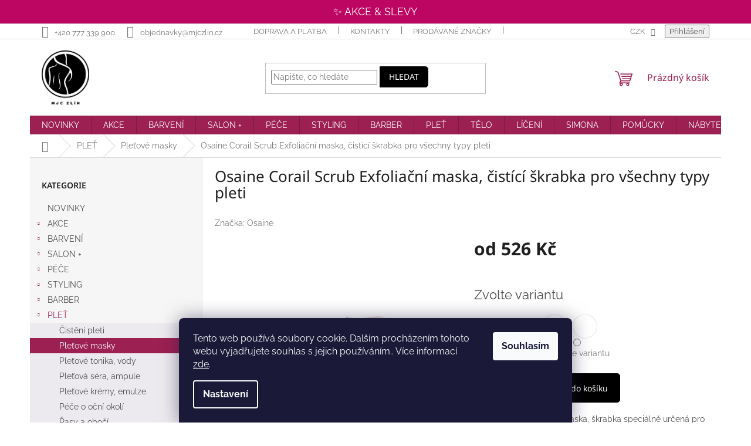

--- FILE ---
content_type: text/html; charset=utf-8
request_url: https://shop.mjczlin.cz/osaine-corail-scrub-exfoliacni-maska--cistici-skrabka-pro-vsechny-typy-pleti/
body_size: 35140
content:
<!doctype html><html lang="cs" dir="ltr" class="header-background-light external-fonts-loaded"><head><meta charset="utf-8" /><meta name="viewport" content="width=device-width,initial-scale=1" /><title>Osaine Corail Scrub Exfoliační maska, čistící škrabka pro všechny typy pleti | Shop.mjczlin.cz</title><link rel="preconnect" href="https://cdn.myshoptet.com" /><link rel="dns-prefetch" href="https://cdn.myshoptet.com" /><link rel="preload" href="https://cdn.myshoptet.com/prj/dist/master/cms/libs/jquery/jquery-1.11.3.min.js" as="script" /><link href="https://cdn.myshoptet.com/prj/dist/master/cms/templates/frontend_templates/shared/css/font-face/raleway.css" rel="stylesheet"><link href="https://cdn.myshoptet.com/prj/dist/master/cms/templates/frontend_templates/shared/css/font-face/noto-sans.css" rel="stylesheet"><link href="https://cdn.myshoptet.com/prj/dist/master/shop/dist/font-shoptet-11.css.62c94c7785ff2cea73b2.css" rel="stylesheet"><script>
dataLayer = [];
dataLayer.push({'shoptet' : {
    "pageId": 1405,
    "pageType": "productDetail",
    "currency": "CZK",
    "currencyInfo": {
        "decimalSeparator": ",",
        "exchangeRate": 1,
        "priceDecimalPlaces": 0,
        "symbol": "K\u010d",
        "symbolLeft": 0,
        "thousandSeparator": " "
    },
    "language": "cs",
    "projectId": 364329,
    "product": {
        "id": 12382,
        "guid": "44f89eda-b656-11ea-8246-ecf4bbd76e50",
        "hasVariants": true,
        "codes": [
            {
                "code": "OSA0102"
            },
            {
                "code": "OSA0152"
            }
        ],
        "name": "Osaine Corail Scrub Exfolia\u010dn\u00ed maska, \u010dist\u00edc\u00ed \u0161krabka pro v\u0161echny typy pleti",
        "appendix": "",
        "weight": 0,
        "manufacturer": "Osaine",
        "manufacturerGuid": "1EF533379CCB64A691C9DA0BA3DED3EE",
        "currentCategory": "PLE\u0164 | Ple\u0165ov\u00e9 masky",
        "currentCategoryGuid": "d5c4f8b6-ae1c-11ea-a6c2-b8ca3a6063f8",
        "defaultCategory": "PLE\u0164 | Ple\u0165ov\u00e9 masky",
        "defaultCategoryGuid": "d5c4f8b6-ae1c-11ea-a6c2-b8ca3a6063f8",
        "currency": "CZK",
        "priceWithVatMin": 526,
        "priceWithVatMax": 991
    },
    "stocks": [
        {
            "id": "ext",
            "title": "Sklad",
            "isDeliveryPoint": 0,
            "visibleOnEshop": 1
        }
    ],
    "cartInfo": {
        "id": null,
        "freeShipping": false,
        "freeShippingFrom": 1800,
        "leftToFreeGift": {
            "formattedPrice": "800 K\u010d",
            "priceLeft": 800
        },
        "freeGift": false,
        "leftToFreeShipping": {
            "priceLeft": 1800,
            "dependOnRegion": 0,
            "formattedPrice": "1 800 K\u010d"
        },
        "discountCoupon": [],
        "getNoBillingShippingPrice": {
            "withoutVat": 0,
            "vat": 0,
            "withVat": 0
        },
        "cartItems": [],
        "taxMode": "ORDINARY"
    },
    "cart": [],
    "customer": {
        "priceRatio": 1,
        "priceListId": 1,
        "groupId": null,
        "registered": false,
        "mainAccount": false
    }
}});
dataLayer.push({'cookie_consent' : {
    "marketing": "denied",
    "analytics": "denied"
}});
document.addEventListener('DOMContentLoaded', function() {
    shoptet.consent.onAccept(function(agreements) {
        if (agreements.length == 0) {
            return;
        }
        dataLayer.push({
            'cookie_consent' : {
                'marketing' : (agreements.includes(shoptet.config.cookiesConsentOptPersonalisation)
                    ? 'granted' : 'denied'),
                'analytics': (agreements.includes(shoptet.config.cookiesConsentOptAnalytics)
                    ? 'granted' : 'denied')
            },
            'event': 'cookie_consent'
        });
    });
});
</script>
<meta property="og:type" content="website"><meta property="og:site_name" content="shop.mjczlin.cz"><meta property="og:url" content="https://shop.mjczlin.cz/osaine-corail-scrub-exfoliacni-maska--cistici-skrabka-pro-vsechny-typy-pleti/"><meta property="og:title" content="Osaine Corail Scrub Exfoliační maska, čistící škrabka pro všechny typy pleti | Shop.mjczlin.cz"><meta name="author" content="Shop.mjczlin.cz"><meta name="web_author" content="Shoptet.cz"><meta name="dcterms.rightsHolder" content="shop.mjczlin.cz"><meta name="robots" content="index,follow"><meta property="og:image" content="https://cdn.myshoptet.com/usr/shop.mjczlin.cz/user/shop/big/12382_osa0102-100-0152-250-corail-scrub.jpg?63139d8c"><meta property="og:description" content="Osaine Corail Scrub Exfoliační maska, čistící škrabka pro všechny typy pleti. Exfoliační a vyhlazující maska, škrabka speciálně určená pro regeneraci a dodání lesku pleti. Šetrně odstraňuje odumřelé kožní buňky "><meta name="description" content="Osaine Corail Scrub Exfoliační maska, čistící škrabka pro všechny typy pleti. Exfoliační a vyhlazující maska, škrabka speciálně určená pro regeneraci a dodání lesku pleti. Šetrně odstraňuje odumřelé kožní buňky "><meta property="product:price:amount" content="526"><meta property="product:price:currency" content="CZK"><style>:root {--color-primary: #9C2052;--color-primary-h: 336;--color-primary-s: 66%;--color-primary-l: 37%;--color-primary-hover: #9C2052;--color-primary-hover-h: 336;--color-primary-hover-s: 66%;--color-primary-hover-l: 37%;--color-secondary: #000000;--color-secondary-h: 0;--color-secondary-s: 0%;--color-secondary-l: 0%;--color-secondary-hover: #404041;--color-secondary-hover-h: 240;--color-secondary-hover-s: 1%;--color-secondary-hover-l: 25%;--color-tertiary: #000000;--color-tertiary-h: 0;--color-tertiary-s: 0%;--color-tertiary-l: 0%;--color-tertiary-hover: #000000;--color-tertiary-hover-h: 0;--color-tertiary-hover-s: 0%;--color-tertiary-hover-l: 0%;--color-header-background: #ffffff;--template-font: "Raleway";--template-headings-font: "Noto Sans";--header-background-url: url("[data-uri]");--cookies-notice-background: #1A1937;--cookies-notice-color: #F8FAFB;--cookies-notice-button-hover: #f5f5f5;--cookies-notice-link-hover: #27263f;--templates-update-management-preview-mode-content: "Náhled aktualizací šablony je aktivní pro váš prohlížeč."}</style>
    
    <link href="https://cdn.myshoptet.com/prj/dist/master/shop/dist/main-11.less.fcb4a42d7bd8a71b7ee2.css" rel="stylesheet" />
                <link href="https://cdn.myshoptet.com/prj/dist/master/shop/dist/mobile-header-v1-11.less.1ee105d41b5f713c21aa.css" rel="stylesheet" />
    
    <script>var shoptet = shoptet || {};</script>
    <script src="https://cdn.myshoptet.com/prj/dist/master/shop/dist/main-3g-header.js.05f199e7fd2450312de2.js"></script>
<!-- User include --><!-- api 427(81) html code header -->
<link rel="stylesheet" href="https://cdn.myshoptet.com/usr/api2.dklab.cz/user/documents/_doplnky/instagram/364329/19/364329_19.css" type="text/css" /><style>
        :root {
            --dklab-instagram-header-color: #000000;  
            --dklab-instagram-header-background: #DDDDDD;  
            --dklab-instagram-font-weight: 700;
            --dklab-instagram-font-size: 160%;
            --dklab-instagram-logoUrl: url(https://cdn.myshoptet.com/usr/api2.dklab.cz/user/documents/_doplnky/instagram/img/logo-duha.png); 
            --dklab-instagram-logo-size-width: 40px;
            --dklab-instagram-logo-size-height: 40px;                        
            --dklab-instagram-hover-content: 0;                        
            --dklab-instagram-padding: 0px;                        
            --dklab-instagram-border-color: #888888;
            
        }
        </style>
<!-- service 427(81) html code header -->
<link rel="stylesheet" href="https://cdn.myshoptet.com/usr/api2.dklab.cz/user/documents/_doplnky/instagram/font/instagramplus.css" type="text/css" />

<!-- project html code header -->
<style>

#register-form {
   opacity: 0
}



.user-action-login .user-action-tabs { display: none }

/*skryti nulovych filtru*/
.filter-sections input[type="checkbox"]:disabled+label,.filter-sections input[type="radio"]:disabled+label {
 display:none;
}

ul.active.expanded > li.active.expanded, .cst-light-purple {
    background-color: rgba(121, 69, 138, 0.07);
}

.tlacitko {
color: #79458a; 
text-decoration: none; 
border: 4px solid #79458a; 
border-radius: 4px; 
padding: 8px 10px; 
font-size: 16px;
display: inline-block;
margin-bottom: 6px;
}

.tlacitko:hover {
color: #fff; 
background-color: #79458a; 
text-decoration: none; 
border: 4px solid #79458a; 
border-radius: 4px; 
padding: 8px 10px; 
font-size: 16px;
}

.stars-wrapper {
    display: none;
}



  /* Pro velke displaye */
	@media (min-width: 768px) {
  	/* Vetsi vyska celeho menu a loga */
    .header-top {
    	height: 130px;
    }
    
    #header .site-name a img {
    	height: 92px;
      max-height: 92px;
    }
  }




  
  
  
  button.btn.btn-default {
border-top-right-radius: 5px;
border-bottom-right-radius: 5px;
}

  button.btn.btn-cart.add-to-cart-button {
border-radius: 5px;
}

  button.btn.btn-lg.btn-conversion.add-to-cart-button {
border-top-right-radius: 5px;
border-bottom-right-radius: 5px;
}

.btn.unveil-button {
border-radius: 5px;
}

.btn.btn-conversion, a.btn.btn-conversion, .btn.btn-cart, a.btn.btn-cart {
border-radius: 5px;
}

.flag.flag-discount {
background-color: #9c2052;
}

.btn.btn-primary, a.btn.btn-primary {
border-radius: 5px;
}

.btn.btn-secondary, a.btn.btn-secondary {
border-radius: 5px;
}


@media (max-width: 767px) {
#header .site-name a img {
max-height: 50px;
}
}



ul.active.expanded > li.active.expanded, .cst-light-purple {
    background-color: rgba(121, 69, 138, 0.07);
}


/*úprava single page Krajinová*/
.id-2650 h1 {
display:none;
}

.id-2650 .sidebar.sidebar-left {
display:none;
}

.id-2650 .content-inner {
max-width: 100%;
}

/*úprava single page Rajská*/
.id-2664 h1 {
display:none;
}

.id-2664 .sidebar.sidebar-left {
display:none;
}

.id-2664 .content-inner {
max-width: 100%;
}

/*úprava šířky stránky doprava a platba*/
.id-1756 .content-inner {
max-width: 100%;
}

/*skrytí EAN v detailu produktu*/
tr.productEan {
display: none;
}
  
  </style>
  
  
  <style>
.snowflake {
  position: fixed;
  top: -10px;
  color: rgba(255, 255, 255, 0.85);
  font-size: 1em;
  pointer-events: none;
  z-index: 9999;
  animation-name: fall;
  animation-timing-function: linear;
}

@keyframes fall {
  0% { transform: translateY(0) rotate(0deg); opacity: 1; }
  100% { transform: translateY(100vh) rotate(360deg); opacity: 0; }
}
</style>

  
  <!--LISTA part 1-->
<script src="https://europe-west3-mjc-shoptet-addon.cloudfunctions.net/getDynamicPanelOptions?eshopId=mjc"></script>
<link rel="stylesheet" href="/user/documents/js/header-style.css?v=101">

<meta name="facebook-domain-verification" content="2nk07dzyrnviqbbignfsap0sswjxe0" />

<!--Andylogy filter hide-->
<link rel="stylesheet" href="https://andylogy-hosting-nadherne-vlasy.web.app/style.css">
<!--/-->
<!-- /User include --><link rel="shortcut icon" href="/favicon.ico" type="image/x-icon" /><link rel="canonical" href="https://shop.mjczlin.cz/osaine-corail-scrub-exfoliacni-maska--cistici-skrabka-pro-vsechny-typy-pleti/" />    <!-- Global site tag (gtag.js) - Google Analytics -->
    <script async src="https://www.googletagmanager.com/gtag/js?id=G-7BHMK1RCCS"></script>
    <script>
        
        window.dataLayer = window.dataLayer || [];
        function gtag(){dataLayer.push(arguments);}
        

                    console.debug('default consent data');

            gtag('consent', 'default', {"ad_storage":"denied","analytics_storage":"denied","ad_user_data":"denied","ad_personalization":"denied","wait_for_update":500});
            dataLayer.push({
                'event': 'default_consent'
            });
        
        gtag('js', new Date());

        
                gtag('config', 'G-7BHMK1RCCS', {"groups":"GA4","send_page_view":false,"content_group":"productDetail","currency":"CZK","page_language":"cs"});
        
                gtag('config', 'AW-506909340', {"allow_enhanced_conversions":true});
        
        
        
        
        
                    gtag('event', 'page_view', {"send_to":"GA4","page_language":"cs","content_group":"productDetail","currency":"CZK"});
        
                gtag('set', 'currency', 'CZK');

        gtag('event', 'view_item', {
            "send_to": "UA",
            "items": [
                {
                    "id": "OSA0102",
                    "name": "Osaine Corail Scrub Exfolia\u010dn\u00ed maska, \u010dist\u00edc\u00ed \u0161krabka pro v\u0161echny typy pleti",
                    "category": "PLE\u0164 \/ Ple\u0165ov\u00e9 masky",
                                        "brand": "Osaine",
                                                            "variant": "Obsah: 100 ml",
                                        "price": 435
                }
            ]
        });
        
        
        
        
        
                    gtag('event', 'view_item', {"send_to":"GA4","page_language":"cs","content_group":"productDetail","value":435,"currency":"CZK","items":[{"item_id":"OSA0102","item_name":"Osaine Corail Scrub Exfolia\u010dn\u00ed maska, \u010dist\u00edc\u00ed \u0161krabka pro v\u0161echny typy pleti","item_brand":"Osaine","item_category":"PLE\u0164","item_category2":"Ple\u0165ov\u00e9 masky","item_variant":"OSA0102~Obsah: 100 ml","price":435,"quantity":1,"index":0}]});
        
        
        
        
        
        
        
        document.addEventListener('DOMContentLoaded', function() {
            if (typeof shoptet.tracking !== 'undefined') {
                for (var id in shoptet.tracking.bannersList) {
                    gtag('event', 'view_promotion', {
                        "send_to": "UA",
                        "promotions": [
                            {
                                "id": shoptet.tracking.bannersList[id].id,
                                "name": shoptet.tracking.bannersList[id].name,
                                "position": shoptet.tracking.bannersList[id].position
                            }
                        ]
                    });
                }
            }

            shoptet.consent.onAccept(function(agreements) {
                if (agreements.length !== 0) {
                    console.debug('gtag consent accept');
                    var gtagConsentPayload =  {
                        'ad_storage': agreements.includes(shoptet.config.cookiesConsentOptPersonalisation)
                            ? 'granted' : 'denied',
                        'analytics_storage': agreements.includes(shoptet.config.cookiesConsentOptAnalytics)
                            ? 'granted' : 'denied',
                                                                                                'ad_user_data': agreements.includes(shoptet.config.cookiesConsentOptPersonalisation)
                            ? 'granted' : 'denied',
                        'ad_personalization': agreements.includes(shoptet.config.cookiesConsentOptPersonalisation)
                            ? 'granted' : 'denied',
                        };
                    console.debug('update consent data', gtagConsentPayload);
                    gtag('consent', 'update', gtagConsentPayload);
                    dataLayer.push(
                        { 'event': 'update_consent' }
                    );
                }
            });
        });
    </script>
</head><body class="desktop id-1405 in-pletove-masky template-11 type-product type-detail multiple-columns-body columns-3 ums_forms_redesign--off ums_a11y_category_page--on ums_discussion_rating_forms--off ums_flags_display_unification--on ums_a11y_login--on mobile-header-version-1"><noscript>
    <style>
        #header {
            padding-top: 0;
            position: relative !important;
            top: 0;
        }
        .header-navigation {
            position: relative !important;
        }
        .overall-wrapper {
            margin: 0 !important;
        }
        body:not(.ready) {
            visibility: visible !important;
        }
    </style>
    <div class="no-javascript">
        <div class="no-javascript__title">Musíte změnit nastavení vašeho prohlížeče</div>
        <div class="no-javascript__text">Podívejte se na: <a href="https://www.google.com/support/bin/answer.py?answer=23852">Jak povolit JavaScript ve vašem prohlížeči</a>.</div>
        <div class="no-javascript__text">Pokud používáte software na blokování reklam, může být nutné povolit JavaScript z této stránky.</div>
        <div class="no-javascript__text">Děkujeme.</div>
    </div>
</noscript>

        <div id="fb-root"></div>
        <script>
            window.fbAsyncInit = function() {
                FB.init({
//                    appId            : 'your-app-id',
                    autoLogAppEvents : true,
                    xfbml            : true,
                    version          : 'v19.0'
                });
            };
        </script>
        <script async defer crossorigin="anonymous" src="https://connect.facebook.net/cs_CZ/sdk.js"></script>    <div class="siteCookies siteCookies--bottom siteCookies--dark js-siteCookies" role="dialog" data-testid="cookiesPopup" data-nosnippet>
        <div class="siteCookies__form">
            <div class="siteCookies__content">
                <div class="siteCookies__text">
                    Tento web používá soubory cookie. Dalším procházením tohoto webu vyjadřujete souhlas s jejich používáním.. Více informací <a href="https://364329.myshoptet.com/podminky-ochrany-osobnich-udaju/" target="\">zde</a>.
                </div>
                <p class="siteCookies__links">
                    <button class="siteCookies__link js-cookies-settings" aria-label="Nastavení cookies" data-testid="cookiesSettings">Nastavení</button>
                </p>
            </div>
            <div class="siteCookies__buttonWrap">
                                <button class="siteCookies__button js-cookiesConsentSubmit" value="all" aria-label="Přijmout cookies" data-testid="buttonCookiesAccept">Souhlasím</button>
            </div>
        </div>
        <script>
            document.addEventListener("DOMContentLoaded", () => {
                const siteCookies = document.querySelector('.js-siteCookies');
                document.addEventListener("scroll", shoptet.common.throttle(() => {
                    const st = document.documentElement.scrollTop;
                    if (st > 1) {
                        siteCookies.classList.add('siteCookies--scrolled');
                    } else {
                        siteCookies.classList.remove('siteCookies--scrolled');
                    }
                }, 100));
            });
        </script>
    </div>
<a href="#content" class="skip-link sr-only">Přejít na obsah</a><div class="overall-wrapper"><div class="user-action"><div class="container">
    <div class="user-action-in">
                    <div id="login" class="user-action-login popup-widget login-widget" role="dialog" aria-labelledby="loginHeading">
        <div class="popup-widget-inner">
                            <h2 id="loginHeading">Přihlášení k vašemu účtu</h2><div id="customerLogin"><form action="/action/Customer/Login/" method="post" id="formLoginIncluded" class="csrf-enabled formLogin" data-testid="formLogin"><input type="hidden" name="referer" value="" /><div class="form-group"><div class="input-wrapper email js-validated-element-wrapper no-label"><input type="email" name="email" class="form-control" autofocus placeholder="E-mailová adresa (např. jan@novak.cz)" data-testid="inputEmail" autocomplete="email" required /></div></div><div class="form-group"><div class="input-wrapper password js-validated-element-wrapper no-label"><input type="password" name="password" class="form-control" placeholder="Heslo" data-testid="inputPassword" autocomplete="current-password" required /><span class="no-display">Nemůžete vyplnit toto pole</span><input type="text" name="surname" value="" class="no-display" /></div></div><div class="form-group"><div class="login-wrapper"><button type="submit" class="btn btn-secondary btn-text btn-login" data-testid="buttonSubmit">Přihlásit se</button><div class="password-helper"><a href="/registrace/" data-testid="signup" rel="nofollow">Nová registrace</a><a href="/klient/zapomenute-heslo/" rel="nofollow">Zapomenuté heslo</a></div></div></div></form>
</div>                    </div>
    </div>

                            <div id="cart-widget" class="user-action-cart popup-widget cart-widget loader-wrapper" data-testid="popupCartWidget" role="dialog" aria-hidden="true">
    <div class="popup-widget-inner cart-widget-inner place-cart-here">
        <div class="loader-overlay">
            <div class="loader"></div>
        </div>
    </div>

    <div class="cart-widget-button">
        <a href="/kosik/" class="btn btn-conversion" id="continue-order-button" rel="nofollow" data-testid="buttonNextStep">Pokračovat do košíku</a>
    </div>
</div>
            </div>
</div>
</div><div class="top-navigation-bar" data-testid="topNavigationBar">

    <div class="container">

        <div class="top-navigation-contacts">
            <strong>Zákaznická podpora:</strong><a href="tel:+420777339900" class="project-phone" aria-label="Zavolat na +420777339900" data-testid="contactboxPhone"><span>+420 777 339 900</span></a><a href="mailto:objednavky@mjczlin.cz" class="project-email" data-testid="contactboxEmail"><span>objednavky@mjczlin.cz</span></a>        </div>

                            <div class="top-navigation-menu">
                <div class="top-navigation-menu-trigger"></div>
                <ul class="top-navigation-bar-menu">
                                            <li class="top-navigation-menu-item-1756">
                            <a href="/doprava-a-platba/">Doprava a platba</a>
                        </li>
                                            <li class="top-navigation-menu-item-29">
                            <a href="/kontakty/">Kontakty</a>
                        </li>
                                            <li class="top-navigation-menu-item--24">
                            <a href="/znacka/">Prodávané značky</a>
                        </li>
                                            <li class="top-navigation-menu-item--6">
                            <a href="/napiste-nam/">Napište nám</a>
                        </li>
                                            <li class="top-navigation-menu-item-39">
                            <a href="/obchodni-podminky/">Obchodní podmínky</a>
                        </li>
                                            <li class="top-navigation-menu-item-691">
                            <a href="/podminky-ochrany-osobnich-udaju/">Podmínky ochrany osobních údajů </a>
                        </li>
                                    </ul>
                <ul class="top-navigation-bar-menu-helper"></ul>
            </div>
        
        <div class="top-navigation-tools">
            <div class="responsive-tools">
                <a href="#" class="toggle-window" data-target="search" aria-label="Hledat" data-testid="linkSearchIcon"></a>
                                                            <a href="#" class="toggle-window" data-target="login"></a>
                                                    <a href="#" class="toggle-window" data-target="navigation" aria-label="Menu" data-testid="hamburgerMenu"></a>
            </div>
                <div class="dropdown">
        <span>Ceny v:</span>
        <button id="topNavigationDropdown" type="button" data-toggle="dropdown" aria-haspopup="true" aria-expanded="false">
            CZK
            <span class="caret"></span>
        </button>
        <ul class="dropdown-menu" aria-labelledby="topNavigationDropdown"><li><a href="/action/Currency/changeCurrency/?currencyCode=CZK" rel="nofollow">CZK</a></li><li><a href="/action/Currency/changeCurrency/?currencyCode=EUR" rel="nofollow">EUR</a></li></ul>
    </div>
            <button class="top-nav-button top-nav-button-login toggle-window" type="button" data-target="login" aria-haspopup="dialog" aria-controls="login" aria-expanded="false" data-testid="signin"><span>Přihlášení</span></button>        </div>

    </div>

</div>
<header id="header"><div class="container navigation-wrapper">
    <div class="header-top">
        <div class="site-name-wrapper">
            <div class="site-name"><a href="/" data-testid="linkWebsiteLogo"><img src="https://cdn.myshoptet.com/usr/shop.mjczlin.cz/user/logos/mjc_logo_black_rgb.png" alt="Shop.mjczlin.cz" fetchpriority="low" /></a></div>        </div>
        <div class="search" itemscope itemtype="https://schema.org/WebSite">
            <meta itemprop="headline" content="Pleťové masky"/><meta itemprop="url" content="https://shop.mjczlin.cz"/><meta itemprop="text" content="Osaine Corail Scrub Exfoliační maska, čistící škrabka pro všechny typy pleti. Exfoliační a vyhlazující maska, škrabka speciálně určená pro regeneraci a dodání lesku pleti. Šetrně odstraňuje odumřelé kožní buňky "/>            <form action="/action/ProductSearch/prepareString/" method="post"
    id="formSearchForm" class="search-form compact-form js-search-main"
    itemprop="potentialAction" itemscope itemtype="https://schema.org/SearchAction" data-testid="searchForm">
    <fieldset>
        <meta itemprop="target"
            content="https://shop.mjczlin.cz/vyhledavani/?string={string}"/>
        <input type="hidden" name="language" value="cs"/>
        
            
<input
    type="search"
    name="string"
        class="query-input form-control search-input js-search-input"
    placeholder="Napište, co hledáte"
    autocomplete="off"
    required
    itemprop="query-input"
    aria-label="Vyhledávání"
    data-testid="searchInput"
>
            <button type="submit" class="btn btn-default" data-testid="searchBtn">Hledat</button>
        
    </fieldset>
</form>
        </div>
        <div class="navigation-buttons">
                
    <a href="/kosik/" class="btn btn-icon toggle-window cart-count" data-target="cart" data-hover="true" data-redirect="true" data-testid="headerCart" rel="nofollow" aria-haspopup="dialog" aria-expanded="false" aria-controls="cart-widget">
        
                <span class="sr-only">Nákupní košík</span>
        
            <span class="cart-price visible-lg-inline-block" data-testid="headerCartPrice">
                                    Prázdný košík                            </span>
        
    
            </a>
        </div>
    </div>
    <nav id="navigation" aria-label="Hlavní menu" data-collapsible="true"><div class="navigation-in menu"><ul class="menu-level-1" role="menubar" data-testid="headerMenuItems"><li class="menu-item-2445" role="none"><a href="/novinky/" data-testid="headerMenuItem" role="menuitem" aria-expanded="false"><b>NOVINKY</b></a></li>
<li class="menu-item-1630 ext" role="none"><a href="/akce/" data-testid="headerMenuItem" role="menuitem" aria-haspopup="true" aria-expanded="false"><b>AKCE</b><span class="submenu-arrow"></span></a><ul class="menu-level-2" aria-label="AKCE" tabindex="-1" role="menu"><li class="menu-item-2139" role="none"><a href="/vlasy-akce/" class="menu-image" data-testid="headerMenuItem" tabindex="-1" aria-hidden="true"><img src="data:image/svg+xml,%3Csvg%20width%3D%22140%22%20height%3D%22100%22%20xmlns%3D%22http%3A%2F%2Fwww.w3.org%2F2000%2Fsvg%22%3E%3C%2Fsvg%3E" alt="" aria-hidden="true" width="140" height="100"  data-src="https://cdn.myshoptet.com/usr/shop.mjczlin.cz/user/categories/thumb/vlasy.jpg" fetchpriority="low" /></a><div><a href="/vlasy-akce/" data-testid="headerMenuItem" role="menuitem"><span>Vlasy</span></a>
                        </div></li><li class="menu-item-2644" role="none"><a href="/barvy-sleva/" class="menu-image" data-testid="headerMenuItem" tabindex="-1" aria-hidden="true"><img src="data:image/svg+xml,%3Csvg%20width%3D%22140%22%20height%3D%22100%22%20xmlns%3D%22http%3A%2F%2Fwww.w3.org%2F2000%2Fsvg%22%3E%3C%2Fsvg%3E" alt="" aria-hidden="true" width="140" height="100"  data-src="https://cdn.myshoptet.com/usr/shop.mjczlin.cz/user/categories/thumb/vyprodej_barvy2023.jpg" fetchpriority="low" /></a><div><a href="/barvy-sleva/" data-testid="headerMenuItem" role="menuitem"><span>Barvy sleva</span></a>
                        </div></li><li class="menu-item-2505" role="none"><a href="/top-vyprodej/" class="menu-image" data-testid="headerMenuItem" tabindex="-1" aria-hidden="true"><img src="data:image/svg+xml,%3Csvg%20width%3D%22140%22%20height%3D%22100%22%20xmlns%3D%22http%3A%2F%2Fwww.w3.org%2F2000%2Fsvg%22%3E%3C%2Fsvg%3E" alt="" aria-hidden="true" width="140" height="100"  data-src="https://cdn.myshoptet.com/usr/shop.mjczlin.cz/user/categories/thumb/vyprodej.jpg" fetchpriority="low" /></a><div><a href="/top-vyprodej/" data-testid="headerMenuItem" role="menuitem"><span>TOP Výprodej</span></a>
                        </div></li><li class="menu-item-2142" role="none"><a href="/plet-kosmetika-akce/" class="menu-image" data-testid="headerMenuItem" tabindex="-1" aria-hidden="true"><img src="data:image/svg+xml,%3Csvg%20width%3D%22140%22%20height%3D%22100%22%20xmlns%3D%22http%3A%2F%2Fwww.w3.org%2F2000%2Fsvg%22%3E%3C%2Fsvg%3E" alt="" aria-hidden="true" width="140" height="100"  data-src="https://cdn.myshoptet.com/usr/shop.mjczlin.cz/user/categories/thumb/plet.jpg" fetchpriority="low" /></a><div><a href="/plet-kosmetika-akce/" data-testid="headerMenuItem" role="menuitem"><span>Pleť, kosmetika</span></a>
                        </div></li><li class="menu-item-2145" role="none"><a href="/telo-akce/" class="menu-image" data-testid="headerMenuItem" tabindex="-1" aria-hidden="true"><img src="data:image/svg+xml,%3Csvg%20width%3D%22140%22%20height%3D%22100%22%20xmlns%3D%22http%3A%2F%2Fwww.w3.org%2F2000%2Fsvg%22%3E%3C%2Fsvg%3E" alt="" aria-hidden="true" width="140" height="100"  data-src="https://cdn.myshoptet.com/usr/shop.mjczlin.cz/user/categories/thumb/telo.jpg" fetchpriority="low" /></a><div><a href="/telo-akce/" data-testid="headerMenuItem" role="menuitem"><span>Tělo</span></a>
                        </div></li><li class="menu-item-2148" role="none"><a href="/pomucky-akce/" class="menu-image" data-testid="headerMenuItem" tabindex="-1" aria-hidden="true"><img src="data:image/svg+xml,%3Csvg%20width%3D%22140%22%20height%3D%22100%22%20xmlns%3D%22http%3A%2F%2Fwww.w3.org%2F2000%2Fsvg%22%3E%3C%2Fsvg%3E" alt="" aria-hidden="true" width="140" height="100"  data-src="https://cdn.myshoptet.com/usr/shop.mjczlin.cz/user/categories/thumb/pomucky.jpg" fetchpriority="low" /></a><div><a href="/pomucky-akce/" data-testid="headerMenuItem" role="menuitem"><span>Pomůcky</span></a>
                        </div></li><li class="menu-item-2151" role="none"><a href="/nabytek-akce/" class="menu-image" data-testid="headerMenuItem" tabindex="-1" aria-hidden="true"><img src="data:image/svg+xml,%3Csvg%20width%3D%22140%22%20height%3D%22100%22%20xmlns%3D%22http%3A%2F%2Fwww.w3.org%2F2000%2Fsvg%22%3E%3C%2Fsvg%3E" alt="" aria-hidden="true" width="140" height="100"  data-src="https://cdn.myshoptet.com/usr/shop.mjczlin.cz/user/categories/thumb/nabytek.jpg" fetchpriority="low" /></a><div><a href="/nabytek-akce/" data-testid="headerMenuItem" role="menuitem"><span>Nábytek</span></a>
                        </div></li></ul></li>
<li class="menu-item-694 ext" role="none"><a href="/barvy-na-vlasy/" data-testid="headerMenuItem" role="menuitem" aria-haspopup="true" aria-expanded="false"><b>BARVENÍ</b><span class="submenu-arrow"></span></a><ul class="menu-level-2" aria-label="BARVENÍ" tabindex="-1" role="menu"><li class="menu-item-697 has-third-level" role="none"><a href="/barvy-permanentni/" class="menu-image" data-testid="headerMenuItem" tabindex="-1" aria-hidden="true"><img src="data:image/svg+xml,%3Csvg%20width%3D%22140%22%20height%3D%22100%22%20xmlns%3D%22http%3A%2F%2Fwww.w3.org%2F2000%2Fsvg%22%3E%3C%2Fsvg%3E" alt="" aria-hidden="true" width="140" height="100"  data-src="https://cdn.myshoptet.com/usr/shop.mjczlin.cz/user/categories/thumb/barva_mix_barva1.jpg" fetchpriority="low" /></a><div><a href="/barvy-permanentni/" data-testid="headerMenuItem" role="menuitem"><span>Barvy permanentní</span></a>
                                                    <ul class="menu-level-3" role="menu">
                                                                    <li class="menu-item-2674" role="none">
                                        <a href="/barvy-na-vlasy-permanentni-enjoy/" data-testid="headerMenuItem" role="menuitem">
                                            Enjoy</a>,                                    </li>
                                                                    <li class="menu-item-700" role="none">
                                        <a href="/barvy-na-vlasy-permanentni-young/" data-testid="headerMenuItem" role="menuitem">
                                            Young</a>,                                    </li>
                                                                    <li class="menu-item-703" role="none">
                                        <a href="/barvy-na-vlasy-permanentni-trend-up/" data-testid="headerMenuItem" role="menuitem">
                                            Trend Up</a>,                                    </li>
                                                                    <li class="menu-item-706" role="none">
                                        <a href="/barvy-na-vlasy-permanentni-evolution/" data-testid="headerMenuItem" role="menuitem">
                                            Evolution</a>,                                    </li>
                                                                    <li class="menu-item-2238" role="none">
                                        <a href="/barvy-na-vlasy-permanentni-jj-permanent/" data-testid="headerMenuItem" role="menuitem">
                                            JJ Permanent</a>,                                    </li>
                                                                    <li class="menu-item-2232" role="none">
                                        <a href="/barvy-na-vlasy-permanentni-jj-10-minutes/" data-testid="headerMenuItem" role="menuitem">
                                            JJ 10 minutes</a>,                                    </li>
                                                                    <li class="menu-item-709" role="none">
                                        <a href="/barvy-na-vlasy-permanentni-rr-line/" data-testid="headerMenuItem" role="menuitem">
                                            RR Line</a>,                                    </li>
                                                                    <li class="menu-item-2193" role="none">
                                        <a href="/barvy-na-vlasy-permanentni-cotril-glow-one/" data-testid="headerMenuItem" role="menuitem">
                                            Cotril Glow One</a>,                                    </li>
                                                                    <li class="menu-item-2752" role="none">
                                        <a href="/barvy-na-vlasy-permanentni-cotril-glow-tech/" data-testid="headerMenuItem" role="menuitem">
                                            Cotril Glow Tech</a>,                                    </li>
                                                                    <li class="menu-item-715" role="none">
                                        <a href="/barvy-na-vlasy-permanentni-cotril-color-tech/" data-testid="headerMenuItem" role="menuitem">
                                            Cotril Color Tech DOPRODEJ</a>,                                    </li>
                                                                    <li class="menu-item-955" role="none">
                                        <a href="/barvy-na-vlasy-permanentni-cotril-technicolor/" data-testid="headerMenuItem" role="menuitem">
                                            Cotril Technicolor DOPRODEJ</a>,                                    </li>
                                                                    <li class="menu-item-2019" role="none">
                                        <a href="/barvy-na-vlasy-permanentni-maxima-plex/" data-testid="headerMenuItem" role="menuitem">
                                            Maxima Plex</a>,                                    </li>
                                                                    <li class="menu-item-1780" role="none">
                                        <a href="/barvy-na-vlasy-permanentni-vitael/" data-testid="headerMenuItem" role="menuitem">
                                            Vitael</a>,                                    </li>
                                                                    <li class="menu-item-712" role="none">
                                        <a href="/barvy-na-vlasy-permanentni-teotema/" data-testid="headerMenuItem" role="menuitem">
                                            Teotema</a>,                                    </li>
                                                                    <li class="menu-item-727" role="none">
                                        <a href="/barvy-na-vlasy-permanentni-medavita-luxviva/" data-testid="headerMenuItem" role="menuitem">
                                            Medavita Luxviva</a>,                                    </li>
                                                                    <li class="menu-item-2722" role="none">
                                        <a href="/barvy-na-vlasy-permanentni-medavita-luxviva-doprodej/" data-testid="headerMenuItem" role="menuitem">
                                            Medavita Luxviva DOPRODEJ</a>,                                    </li>
                                                                    <li class="menu-item-730" role="none">
                                        <a href="/barvy-na-vlasy-permanentni-medavita-blondie/" data-testid="headerMenuItem" role="menuitem">
                                            Medavita Blondie DOPRODEJ</a>,                                    </li>
                                                                    <li class="menu-item-1747" role="none">
                                        <a href="/barvy-set/" data-testid="headerMenuItem" role="menuitem">
                                            Barvy set</a>                                    </li>
                                                            </ul>
                        </div></li><li class="menu-item-1207" role="none"><a href="/barvy-melirovaci/" class="menu-image" data-testid="headerMenuItem" tabindex="-1" aria-hidden="true"><img src="data:image/svg+xml,%3Csvg%20width%3D%22140%22%20height%3D%22100%22%20xmlns%3D%22http%3A%2F%2Fwww.w3.org%2F2000%2Fsvg%22%3E%3C%2Fsvg%3E" alt="" aria-hidden="true" width="140" height="100"  data-src="https://cdn.myshoptet.com/usr/shop.mjczlin.cz/user/categories/thumb/barva_melirovaci_max_vit.jpg" fetchpriority="low" /></a><div><a href="/barvy-melirovaci/" data-testid="headerMenuItem" role="menuitem"><span>Barvy melírovací</span></a>
                        </div></li><li class="menu-item-1210 has-third-level" role="none"><a href="/barvy-na-vlasy-bez-amoniaku-ppd/" class="menu-image" data-testid="headerMenuItem" tabindex="-1" aria-hidden="true"><img src="data:image/svg+xml,%3Csvg%20width%3D%22140%22%20height%3D%22100%22%20xmlns%3D%22http%3A%2F%2Fwww.w3.org%2F2000%2Fsvg%22%3E%3C%2Fsvg%3E" alt="" aria-hidden="true" width="140" height="100"  data-src="https://cdn.myshoptet.com/usr/shop.mjczlin.cz/user/categories/thumb/barva_mix_bez_amoniaku_ppd_barva.jpg" fetchpriority="low" /></a><div><a href="/barvy-na-vlasy-bez-amoniaku-ppd/" data-testid="headerMenuItem" role="menuitem"><span>Barvy bez amoniaku, PPD</span></a>
                                                    <ul class="menu-level-3" role="menu">
                                                                    <li class="menu-item-2244" role="none">
                                        <a href="/barvy-na-vlasy-bez-ppd-jj-zero/" data-testid="headerMenuItem" role="menuitem">
                                            JJ Zero</a>,                                    </li>
                                                                    <li class="menu-item-2671" role="none">
                                        <a href="/barvy-na-vlasy-bez-ppd-jj-zero-lift/" data-testid="headerMenuItem" role="menuitem">
                                            JJ Zero Lift</a>,                                    </li>
                                                                    <li class="menu-item-2229" role="none">
                                        <a href="/barvy-na-vlasy-bez-ppd-jj-all-free/" data-testid="headerMenuItem" role="menuitem">
                                            JJ All Free</a>,                                    </li>
                                                                    <li class="menu-item-2764" role="none">
                                        <a href="/maxima-toner/" data-testid="headerMenuItem" role="menuitem">
                                            Maxima Toner</a>,                                    </li>
                                                                    <li class="menu-item-1216" role="none">
                                        <a href="/barvy-na-vlasy-bez-ppd-maxima-nhp/" data-testid="headerMenuItem" role="menuitem">
                                            Maxima NHP </a>,                                    </li>
                                                                    <li class="menu-item-2607" role="none">
                                        <a href="/barvy-na-vlasy-bez-amoniaku-cotril-glow-cream/" data-testid="headerMenuItem" role="menuitem">
                                            Cotril Glow Cream</a>,                                    </li>
                                                                    <li class="menu-item-2085" role="none">
                                        <a href="/barvy-na-vlasy-bez-ppd-cotril-glow-zero/" data-testid="headerMenuItem" role="menuitem">
                                            Cotril Glow Zero</a>,                                    </li>
                                                                    <li class="menu-item-1213" role="none">
                                        <a href="/barvy-na-vlasy-bez-ppd-medavita-elite/" data-testid="headerMenuItem" role="menuitem">
                                            Medavita Elite</a>,                                    </li>
                                                                    <li class="menu-item-1219" role="none">
                                        <a href="/barvy-na-vlasy-bez-ppd-medavita-choice/" data-testid="headerMenuItem" role="menuitem">
                                            Medavita Choice</a>                                    </li>
                                                            </ul>
                        </div></li><li class="menu-item-1222 has-third-level" role="none"><a href="/barvy-na-vlasy-olejove/" class="menu-image" data-testid="headerMenuItem" tabindex="-1" aria-hidden="true"><img src="data:image/svg+xml,%3Csvg%20width%3D%22140%22%20height%3D%22100%22%20xmlns%3D%22http%3A%2F%2Fwww.w3.org%2F2000%2Fsvg%22%3E%3C%2Fsvg%3E" alt="" aria-hidden="true" width="140" height="100"  data-src="https://cdn.myshoptet.com/usr/shop.mjczlin.cz/user/categories/thumb/barva_gelove.jpg" fetchpriority="low" /></a><div><a href="/barvy-na-vlasy-olejove/" data-testid="headerMenuItem" role="menuitem"><span>Barvy olejové</span></a>
                                                    <ul class="menu-level-3" role="menu">
                                                                    <li class="menu-item-2457" role="none">
                                        <a href="/barvy-na-vlasy-gelove-cotril-glow-gel/" data-testid="headerMenuItem" role="menuitem">
                                            Cotril Glow Gel</a>,                                    </li>
                                                                    <li class="menu-item-1225" role="none">
                                        <a href="/barvy-na-vlasy-olejove-medavita-choice-cnc/" data-testid="headerMenuItem" role="menuitem">
                                            Medavita Choice CNC</a>,                                    </li>
                                                                    <li class="menu-item-1228" role="none">
                                        <a href="/barvy-na-vlasy-olejove-medavita-blondie-show/" data-testid="headerMenuItem" role="menuitem">
                                            Medavita Blondie Show</a>,                                    </li>
                                                                    <li class="menu-item-1231" role="none">
                                        <a href="/medavita-barvy-na-vlasy-pro-muze/" data-testid="headerMenuItem" role="menuitem">
                                            Medavita barvy pro muže</a>                                    </li>
                                                            </ul>
                        </div></li><li class="menu-item-1237 has-third-level" role="none"><a href="/barvy-na-vlasy-crazy-pastely/" class="menu-image" data-testid="headerMenuItem" tabindex="-1" aria-hidden="true"><img src="data:image/svg+xml,%3Csvg%20width%3D%22140%22%20height%3D%22100%22%20xmlns%3D%22http%3A%2F%2Fwww.w3.org%2F2000%2Fsvg%22%3E%3C%2Fsvg%3E" alt="" aria-hidden="true" width="140" height="100"  data-src="https://cdn.myshoptet.com/usr/shop.mjczlin.cz/user/categories/thumb/crazy.jpg" fetchpriority="low" /></a><div><a href="/barvy-na-vlasy-crazy-pastely/" data-testid="headerMenuItem" role="menuitem"><span>Crazy, pastely</span></a>
                                                    <ul class="menu-level-3" role="menu">
                                                                    <li class="menu-item-2226" role="none">
                                        <a href="/barvy-na-vlasy-crazy-pastely-jj-direct/" data-testid="headerMenuItem" role="menuitem">
                                            JJ Direct</a>,                                    </li>
                                                                    <li class="menu-item-1243" role="none">
                                        <a href="/barvy-na-vlasy-crazy-pastely-directions/" data-testid="headerMenuItem" role="menuitem">
                                            Directions</a>,                                    </li>
                                                                    <li class="menu-item-1246" role="none">
                                        <a href="/barvy-na-vlasy-crazy-pastely-blondie-pastel/" data-testid="headerMenuItem" role="menuitem">
                                            Blondie Pastel</a>                                    </li>
                                                            </ul>
                        </div></li><li class="menu-item-1249" role="none"><a href="/barvici-sampony-masky/" class="menu-image" data-testid="headerMenuItem" tabindex="-1" aria-hidden="true"><img src="data:image/svg+xml,%3Csvg%20width%3D%22140%22%20height%3D%22100%22%20xmlns%3D%22http%3A%2F%2Fwww.w3.org%2F2000%2Fsvg%22%3E%3C%2Fsvg%3E" alt="" aria-hidden="true" width="140" height="100"  data-src="https://cdn.myshoptet.com/usr/shop.mjczlin.cz/user/categories/thumb/5550_5570.jpg" fetchpriority="low" /></a><div><a href="/barvici-sampony-masky/" data-testid="headerMenuItem" role="menuitem"><span>Barvící šampony, masky</span></a>
                        </div></li><li class="menu-item-1255" role="none"><a href="/barvici-peny-spreje-rasenky/" class="menu-image" data-testid="headerMenuItem" tabindex="-1" aria-hidden="true"><img src="data:image/svg+xml,%3Csvg%20width%3D%22140%22%20height%3D%22100%22%20xmlns%3D%22http%3A%2F%2Fwww.w3.org%2F2000%2Fsvg%22%3E%3C%2Fsvg%3E" alt="" aria-hidden="true" width="140" height="100"  data-src="https://cdn.myshoptet.com/usr/shop.mjczlin.cz/user/categories/thumb/315062_vse.jpg" fetchpriority="low" /></a><div><a href="/barvici-peny-spreje-rasenky/" data-testid="headerMenuItem" role="menuitem"><span>Barvící pěny, spreje, řasenky</span></a>
                        </div></li><li class="menu-item-1258" role="none"><a href="/barvy-na-vlasy-meliry-zesvetleni/" class="menu-image" data-testid="headerMenuItem" tabindex="-1" aria-hidden="true"><img src="data:image/svg+xml,%3Csvg%20width%3D%22140%22%20height%3D%22100%22%20xmlns%3D%22http%3A%2F%2Fwww.w3.org%2F2000%2Fsvg%22%3E%3C%2Fsvg%3E" alt="" aria-hidden="true" width="140" height="100"  data-src="https://cdn.myshoptet.com/usr/shop.mjczlin.cz/user/categories/thumb/meliry1.jpg" fetchpriority="low" /></a><div><a href="/barvy-na-vlasy-meliry-zesvetleni/" data-testid="headerMenuItem" role="menuitem"><span>Melíry, zesvětlení</span></a>
                        </div></li><li class="menu-item-1261" role="none"><a href="/oxidanty-emulze/" class="menu-image" data-testid="headerMenuItem" tabindex="-1" aria-hidden="true"><img src="data:image/svg+xml,%3Csvg%20width%3D%22140%22%20height%3D%22100%22%20xmlns%3D%22http%3A%2F%2Fwww.w3.org%2F2000%2Fsvg%22%3E%3C%2Fsvg%3E" alt="" aria-hidden="true" width="140" height="100"  data-src="https://cdn.myshoptet.com/usr/shop.mjczlin.cz/user/categories/thumb/oxidanty.jpg" fetchpriority="low" /></a><div><a href="/oxidanty-emulze/" data-testid="headerMenuItem" role="menuitem"><span>Oxidanty, emulze</span></a>
                        </div></li></ul></li>
<li class="menu-item-1264 ext" role="none"><a href="/salon-plus/" data-testid="headerMenuItem" role="menuitem" aria-haspopup="true" aria-expanded="false"><b>SALON +</b><span class="submenu-arrow"></span></a><ul class="menu-level-2" aria-label="SALON +" tabindex="-1" role="menu"><li class="menu-item-1267" role="none"><a href="/stahovac-barvy-na-vlasy/" class="menu-image" data-testid="headerMenuItem" tabindex="-1" aria-hidden="true"><img src="data:image/svg+xml,%3Csvg%20width%3D%22140%22%20height%3D%22100%22%20xmlns%3D%22http%3A%2F%2Fwww.w3.org%2F2000%2Fsvg%22%3E%3C%2Fsvg%3E" alt="" aria-hidden="true" width="140" height="100"  data-src="https://cdn.myshoptet.com/usr/shop.mjczlin.cz/user/categories/thumb/stahovace.jpg" fetchpriority="low" /></a><div><a href="/stahovac-barvy-na-vlasy/" data-testid="headerMenuItem" role="menuitem"><span>Stahovač barvy</span></a>
                        </div></li><li class="menu-item-1270" role="none"><a href="/cistice-ochrana-kontur/" class="menu-image" data-testid="headerMenuItem" tabindex="-1" aria-hidden="true"><img src="data:image/svg+xml,%3Csvg%20width%3D%22140%22%20height%3D%22100%22%20xmlns%3D%22http%3A%2F%2Fwww.w3.org%2F2000%2Fsvg%22%3E%3C%2Fsvg%3E" alt="" aria-hidden="true" width="140" height="100"  data-src="https://cdn.myshoptet.com/usr/shop.mjczlin.cz/user/categories/thumb/cistic.jpg" fetchpriority="low" /></a><div><a href="/cistice-ochrana-kontur/" data-testid="headerMenuItem" role="menuitem"><span>Čističe, ochrana kontur</span></a>
                        </div></li><li class="menu-item-1276" role="none"><a href="/plex-ochranna-regeneracni-technologie-na-vlasy/" class="menu-image" data-testid="headerMenuItem" tabindex="-1" aria-hidden="true"><img src="data:image/svg+xml,%3Csvg%20width%3D%22140%22%20height%3D%22100%22%20xmlns%3D%22http%3A%2F%2Fwww.w3.org%2F2000%2Fsvg%22%3E%3C%2Fsvg%3E" alt="" aria-hidden="true" width="140" height="100"  data-src="https://cdn.myshoptet.com/usr/shop.mjczlin.cz/user/categories/thumb/plex.jpg" fetchpriority="low" /></a><div><a href="/plex-ochranna-regeneracni-technologie-na-vlasy/" data-testid="headerMenuItem" role="menuitem"><span>PLEX</span></a>
                        </div></li><li class="menu-item-1279" role="none"><a href="/salon-special-ritualy/" class="menu-image" data-testid="headerMenuItem" tabindex="-1" aria-hidden="true"><img src="data:image/svg+xml,%3Csvg%20width%3D%22140%22%20height%3D%22100%22%20xmlns%3D%22http%3A%2F%2Fwww.w3.org%2F2000%2Fsvg%22%3E%3C%2Fsvg%3E" alt="" aria-hidden="true" width="140" height="100"  data-src="https://cdn.myshoptet.com/usr/shop.mjczlin.cz/user/categories/thumb/rirua.jpg" fetchpriority="low" /></a><div><a href="/salon-special-ritualy/" data-testid="headerMenuItem" role="menuitem"><span>Salon special, rituály</span></a>
                        </div></li><li class="menu-item-1282" role="none"><a href="/ondulace-vlny/" class="menu-image" data-testid="headerMenuItem" tabindex="-1" aria-hidden="true"><img src="data:image/svg+xml,%3Csvg%20width%3D%22140%22%20height%3D%22100%22%20xmlns%3D%22http%3A%2F%2Fwww.w3.org%2F2000%2Fsvg%22%3E%3C%2Fsvg%3E" alt="" aria-hidden="true" width="140" height="100"  data-src="https://cdn.myshoptet.com/usr/shop.mjczlin.cz/user/categories/thumb/trvaleond.jpg" fetchpriority="low" /></a><div><a href="/ondulace-vlny/" data-testid="headerMenuItem" role="menuitem"><span>Ondulace, vlny</span></a>
                        </div></li><li class="menu-item-1288" role="none"><a href="/dezinfekce/" class="menu-image" data-testid="headerMenuItem" tabindex="-1" aria-hidden="true"><img src="data:image/svg+xml,%3Csvg%20width%3D%22140%22%20height%3D%22100%22%20xmlns%3D%22http%3A%2F%2Fwww.w3.org%2F2000%2Fsvg%22%3E%3C%2Fsvg%3E" alt="" aria-hidden="true" width="140" height="100"  data-src="https://cdn.myshoptet.com/usr/shop.mjczlin.cz/user/categories/thumb/dezinf.jpg" fetchpriority="low" /></a><div><a href="/dezinfekce/" data-testid="headerMenuItem" role="menuitem"><span>Dezinfekce</span></a>
                        </div></li><li class="menu-item-1999" role="none"><a href="/vzorniky/" class="menu-image" data-testid="headerMenuItem" tabindex="-1" aria-hidden="true"><img src="data:image/svg+xml,%3Csvg%20width%3D%22140%22%20height%3D%22100%22%20xmlns%3D%22http%3A%2F%2Fwww.w3.org%2F2000%2Fsvg%22%3E%3C%2Fsvg%3E" alt="" aria-hidden="true" width="140" height="100"  data-src="https://cdn.myshoptet.com/usr/shop.mjczlin.cz/user/categories/thumb/vzorn.jpg" fetchpriority="low" /></a><div><a href="/vzorniky/" data-testid="headerMenuItem" role="menuitem"><span>Vzorníky</span></a>
                        </div></li></ul></li>
<li class="menu-item-1291 ext" role="none"><a href="/pece-o-vlasy/" data-testid="headerMenuItem" role="menuitem" aria-haspopup="true" aria-expanded="false"><b>PÉČE</b><span class="submenu-arrow"></span></a><ul class="menu-level-2" aria-label="PÉČE" tabindex="-1" role="menu"><li class="menu-item-1294" role="none"><a href="/sampony/" class="menu-image" data-testid="headerMenuItem" tabindex="-1" aria-hidden="true"><img src="data:image/svg+xml,%3Csvg%20width%3D%22140%22%20height%3D%22100%22%20xmlns%3D%22http%3A%2F%2Fwww.w3.org%2F2000%2Fsvg%22%3E%3C%2Fsvg%3E" alt="" aria-hidden="true" width="140" height="100"  data-src="https://cdn.myshoptet.com/usr/shop.mjczlin.cz/user/categories/thumb/samp.jpg" fetchpriority="low" /></a><div><a href="/sampony/" data-testid="headerMenuItem" role="menuitem"><span>Šampony</span></a>
                        </div></li><li class="menu-item-1297" role="none"><a href="/ampule-tonika-na-vlasy/" class="menu-image" data-testid="headerMenuItem" tabindex="-1" aria-hidden="true"><img src="data:image/svg+xml,%3Csvg%20width%3D%22140%22%20height%3D%22100%22%20xmlns%3D%22http%3A%2F%2Fwww.w3.org%2F2000%2Fsvg%22%3E%3C%2Fsvg%3E" alt="" aria-hidden="true" width="140" height="100"  data-src="https://cdn.myshoptet.com/usr/shop.mjczlin.cz/user/categories/thumb/ampule_tonikum.jpg" fetchpriority="low" /></a><div><a href="/ampule-tonika-na-vlasy/" data-testid="headerMenuItem" role="menuitem"><span>Ampule, tonika</span></a>
                        </div></li><li class="menu-item-1300" role="none"><a href="/kondicionery/" class="menu-image" data-testid="headerMenuItem" tabindex="-1" aria-hidden="true"><img src="data:image/svg+xml,%3Csvg%20width%3D%22140%22%20height%3D%22100%22%20xmlns%3D%22http%3A%2F%2Fwww.w3.org%2F2000%2Fsvg%22%3E%3C%2Fsvg%3E" alt="" aria-hidden="true" width="140" height="100"  data-src="https://cdn.myshoptet.com/usr/shop.mjczlin.cz/user/categories/thumb/balzam.jpg" fetchpriority="low" /></a><div><a href="/kondicionery/" data-testid="headerMenuItem" role="menuitem"><span>Kondicionéry</span></a>
                        </div></li><li class="menu-item-1303" role="none"><a href="/pece-bez-oplachu/" class="menu-image" data-testid="headerMenuItem" tabindex="-1" aria-hidden="true"><img src="data:image/svg+xml,%3Csvg%20width%3D%22140%22%20height%3D%22100%22%20xmlns%3D%22http%3A%2F%2Fwww.w3.org%2F2000%2Fsvg%22%3E%3C%2Fsvg%3E" alt="" aria-hidden="true" width="140" height="100"  data-src="https://cdn.myshoptet.com/usr/shop.mjczlin.cz/user/categories/thumb/pece_bez_opl.jpg" fetchpriority="low" /></a><div><a href="/pece-bez-oplachu/" data-testid="headerMenuItem" role="menuitem"><span>Péče bez oplachu</span></a>
                        </div></li><li class="menu-item-1306" role="none"><a href="/masky-na-vlasy/" class="menu-image" data-testid="headerMenuItem" tabindex="-1" aria-hidden="true"><img src="data:image/svg+xml,%3Csvg%20width%3D%22140%22%20height%3D%22100%22%20xmlns%3D%22http%3A%2F%2Fwww.w3.org%2F2000%2Fsvg%22%3E%3C%2Fsvg%3E" alt="" aria-hidden="true" width="140" height="100"  data-src="https://cdn.myshoptet.com/usr/shop.mjczlin.cz/user/categories/thumb/masky_vlasy.jpg" fetchpriority="low" /></a><div><a href="/masky-na-vlasy/" data-testid="headerMenuItem" role="menuitem"><span>Masky na vlasy</span></a>
                        </div></li><li class="menu-item-1309" role="none"><a href="/oleje-sera-na-vlasy/" class="menu-image" data-testid="headerMenuItem" tabindex="-1" aria-hidden="true"><img src="data:image/svg+xml,%3Csvg%20width%3D%22140%22%20height%3D%22100%22%20xmlns%3D%22http%3A%2F%2Fwww.w3.org%2F2000%2Fsvg%22%3E%3C%2Fsvg%3E" alt="" aria-hidden="true" width="140" height="100"  data-src="https://cdn.myshoptet.com/usr/shop.mjczlin.cz/user/categories/thumb/oleje_vlasy.jpg" fetchpriority="low" /></a><div><a href="/oleje-sera-na-vlasy/" data-testid="headerMenuItem" role="menuitem"><span>Oleje, séra</span></a>
                        </div></li><li class="menu-item-1312" role="none"><a href="/specialni-pece-na-vlasy/" class="menu-image" data-testid="headerMenuItem" tabindex="-1" aria-hidden="true"><img src="data:image/svg+xml,%3Csvg%20width%3D%22140%22%20height%3D%22100%22%20xmlns%3D%22http%3A%2F%2Fwww.w3.org%2F2000%2Fsvg%22%3E%3C%2Fsvg%3E" alt="" aria-hidden="true" width="140" height="100"  data-src="https://cdn.myshoptet.com/usr/shop.mjczlin.cz/user/categories/thumb/specilni_pece.jpg" fetchpriority="low" /></a><div><a href="/specialni-pece-na-vlasy/" data-testid="headerMenuItem" role="menuitem"><span>Speciální péče</span></a>
                        </div></li><li class="menu-item-2639" role="none"><a href="/cestujeme/" class="menu-image" data-testid="headerMenuItem" tabindex="-1" aria-hidden="true"><img src="data:image/svg+xml,%3Csvg%20width%3D%22140%22%20height%3D%22100%22%20xmlns%3D%22http%3A%2F%2Fwww.w3.org%2F2000%2Fsvg%22%3E%3C%2Fsvg%3E" alt="" aria-hidden="true" width="140" height="100"  data-src="https://cdn.myshoptet.com/usr/shop.mjczlin.cz/user/categories/thumb/cestujeme_ikona.jpg" fetchpriority="low" /></a><div><a href="/cestujeme/" data-testid="headerMenuItem" role="menuitem"><span>Cestujeme</span></a>
                        </div></li><li class="menu-item-2653" role="none"><a href="/darkove-baleni/" class="menu-image" data-testid="headerMenuItem" tabindex="-1" aria-hidden="true"><img src="data:image/svg+xml,%3Csvg%20width%3D%22140%22%20height%3D%22100%22%20xmlns%3D%22http%3A%2F%2Fwww.w3.org%2F2000%2Fsvg%22%3E%3C%2Fsvg%3E" alt="" aria-hidden="true" width="140" height="100"  data-src="https://cdn.myshoptet.com/usr/shop.mjczlin.cz/user/categories/thumb/darkove_baleni.jpg" fetchpriority="low" /></a><div><a href="/darkove-baleni/" data-testid="headerMenuItem" role="menuitem"><span>Dárkové balení</span></a>
                        </div></li></ul></li>
<li class="menu-item-1315 ext" role="none"><a href="/styling/" data-testid="headerMenuItem" role="menuitem" aria-haspopup="true" aria-expanded="false"><b>STYLING</b><span class="submenu-arrow"></span></a><ul class="menu-level-2" aria-label="STYLING" tabindex="-1" role="menu"><li class="menu-item-1318" role="none"><a href="/tekuta-tuzidla-na-vlasy/" class="menu-image" data-testid="headerMenuItem" tabindex="-1" aria-hidden="true"><img src="data:image/svg+xml,%3Csvg%20width%3D%22140%22%20height%3D%22100%22%20xmlns%3D%22http%3A%2F%2Fwww.w3.org%2F2000%2Fsvg%22%3E%3C%2Fsvg%3E" alt="" aria-hidden="true" width="140" height="100"  data-src="https://cdn.myshoptet.com/usr/shop.mjczlin.cz/user/categories/thumb/tekute_tuz.jpg" fetchpriority="low" /></a><div><a href="/tekuta-tuzidla-na-vlasy/" data-testid="headerMenuItem" role="menuitem"><span>Tekutá tužidla, spreje</span></a>
                        </div></li><li class="menu-item-1321" role="none"><a href="/penova-tuzidla-na-vlasy/" class="menu-image" data-testid="headerMenuItem" tabindex="-1" aria-hidden="true"><img src="data:image/svg+xml,%3Csvg%20width%3D%22140%22%20height%3D%22100%22%20xmlns%3D%22http%3A%2F%2Fwww.w3.org%2F2000%2Fsvg%22%3E%3C%2Fsvg%3E" alt="" aria-hidden="true" width="140" height="100"  data-src="https://cdn.myshoptet.com/usr/shop.mjczlin.cz/user/categories/thumb/peny_tuzici.jpg" fetchpriority="low" /></a><div><a href="/penova-tuzidla-na-vlasy/" data-testid="headerMenuItem" role="menuitem"><span>Pěnová tužidla</span></a>
                        </div></li><li class="menu-item-1324" role="none"><a href="/termoochrana-vlasu/" class="menu-image" data-testid="headerMenuItem" tabindex="-1" aria-hidden="true"><img src="data:image/svg+xml,%3Csvg%20width%3D%22140%22%20height%3D%22100%22%20xmlns%3D%22http%3A%2F%2Fwww.w3.org%2F2000%2Fsvg%22%3E%3C%2Fsvg%3E" alt="" aria-hidden="true" width="140" height="100"  data-src="https://cdn.myshoptet.com/usr/shop.mjczlin.cz/user/categories/thumb/termoochrana.jpg" fetchpriority="low" /></a><div><a href="/termoochrana-vlasu/" data-testid="headerMenuItem" role="menuitem"><span>Termoochrana</span></a>
                        </div></li><li class="menu-item-1330" role="none"><a href="/oleje-fluidy-sera-na-vlasy/" class="menu-image" data-testid="headerMenuItem" tabindex="-1" aria-hidden="true"><img src="data:image/svg+xml,%3Csvg%20width%3D%22140%22%20height%3D%22100%22%20xmlns%3D%22http%3A%2F%2Fwww.w3.org%2F2000%2Fsvg%22%3E%3C%2Fsvg%3E" alt="" aria-hidden="true" width="140" height="100"  data-src="https://cdn.myshoptet.com/usr/shop.mjczlin.cz/user/categories/thumb/oleje_sera_styling.jpg" fetchpriority="low" /></a><div><a href="/oleje-fluidy-sera-na-vlasy/" data-testid="headerMenuItem" role="menuitem"><span>Oleje, fluidy, séra</span></a>
                        </div></li><li class="menu-item-1333" role="none"><a href="/kremy-na-vlasy/" class="menu-image" data-testid="headerMenuItem" tabindex="-1" aria-hidden="true"><img src="data:image/svg+xml,%3Csvg%20width%3D%22140%22%20height%3D%22100%22%20xmlns%3D%22http%3A%2F%2Fwww.w3.org%2F2000%2Fsvg%22%3E%3C%2Fsvg%3E" alt="" aria-hidden="true" width="140" height="100"  data-src="https://cdn.myshoptet.com/usr/shop.mjczlin.cz/user/categories/thumb/kremy_styling.jpg" fetchpriority="low" /></a><div><a href="/kremy-na-vlasy/" data-testid="headerMenuItem" role="menuitem"><span>Krémy </span></a>
                        </div></li><li class="menu-item-1339" role="none"><a href="/gumy-pasty-hliny-na-vlasy/" class="menu-image" data-testid="headerMenuItem" tabindex="-1" aria-hidden="true"><img src="data:image/svg+xml,%3Csvg%20width%3D%22140%22%20height%3D%22100%22%20xmlns%3D%22http%3A%2F%2Fwww.w3.org%2F2000%2Fsvg%22%3E%3C%2Fsvg%3E" alt="" aria-hidden="true" width="140" height="100"  data-src="https://cdn.myshoptet.com/usr/shop.mjczlin.cz/user/categories/thumb/gumy_2.jpg" fetchpriority="low" /></a><div><a href="/gumy-pasty-hliny-na-vlasy/" data-testid="headerMenuItem" role="menuitem"><span>Gumy, pasty, hlíny</span></a>
                        </div></li><li class="menu-item-1345" role="none"><a href="/vosky-pudry-na-vlasy/" class="menu-image" data-testid="headerMenuItem" tabindex="-1" aria-hidden="true"><img src="data:image/svg+xml,%3Csvg%20width%3D%22140%22%20height%3D%22100%22%20xmlns%3D%22http%3A%2F%2Fwww.w3.org%2F2000%2Fsvg%22%3E%3C%2Fsvg%3E" alt="" aria-hidden="true" width="140" height="100"  data-src="https://cdn.myshoptet.com/usr/shop.mjczlin.cz/user/categories/thumb/vosky.jpg" fetchpriority="low" /></a><div><a href="/vosky-pudry-na-vlasy/" data-testid="headerMenuItem" role="menuitem"><span>Vosky, pudry</span></a>
                        </div></li><li class="menu-item-1348" role="none"><a href="/gely-na-vlasy/" class="menu-image" data-testid="headerMenuItem" tabindex="-1" aria-hidden="true"><img src="data:image/svg+xml,%3Csvg%20width%3D%22140%22%20height%3D%22100%22%20xmlns%3D%22http%3A%2F%2Fwww.w3.org%2F2000%2Fsvg%22%3E%3C%2Fsvg%3E" alt="" aria-hidden="true" width="140" height="100"  data-src="https://cdn.myshoptet.com/usr/shop.mjczlin.cz/user/categories/thumb/gely.jpg" fetchpriority="low" /></a><div><a href="/gely-na-vlasy/" data-testid="headerMenuItem" role="menuitem"><span>Gely</span></a>
                        </div></li><li class="menu-item-1351" role="none"><a href="/lesky-na-vlasy/" class="menu-image" data-testid="headerMenuItem" tabindex="-1" aria-hidden="true"><img src="data:image/svg+xml,%3Csvg%20width%3D%22140%22%20height%3D%22100%22%20xmlns%3D%22http%3A%2F%2Fwww.w3.org%2F2000%2Fsvg%22%3E%3C%2Fsvg%3E" alt="" aria-hidden="true" width="140" height="100"  data-src="https://cdn.myshoptet.com/usr/shop.mjczlin.cz/user/categories/thumb/lesky.jpg" fetchpriority="low" /></a><div><a href="/lesky-na-vlasy/" data-testid="headerMenuItem" role="menuitem"><span>Lesky</span></a>
                        </div></li><li class="menu-item-1354" role="none"><a href="/laky-na-vlasy/" class="menu-image" data-testid="headerMenuItem" tabindex="-1" aria-hidden="true"><img src="data:image/svg+xml,%3Csvg%20width%3D%22140%22%20height%3D%22100%22%20xmlns%3D%22http%3A%2F%2Fwww.w3.org%2F2000%2Fsvg%22%3E%3C%2Fsvg%3E" alt="" aria-hidden="true" width="140" height="100"  data-src="https://cdn.myshoptet.com/usr/shop.mjczlin.cz/user/categories/thumb/laky.jpg" fetchpriority="low" /></a><div><a href="/laky-na-vlasy/" data-testid="headerMenuItem" role="menuitem"><span>Laky</span></a>
                        </div></li></ul></li>
<li class="menu-item-1357 ext" role="none"><a href="/barber-kosmetika/" data-testid="headerMenuItem" role="menuitem" aria-haspopup="true" aria-expanded="false"><b>BARBER</b><span class="submenu-arrow"></span></a><ul class="menu-level-2" aria-label="BARBER" tabindex="-1" role="menu"><li class="menu-item-1360" role="none"><a href="/sampony-na-vlasy-pro-muze/" class="menu-image" data-testid="headerMenuItem" tabindex="-1" aria-hidden="true"><img src="data:image/svg+xml,%3Csvg%20width%3D%22140%22%20height%3D%22100%22%20xmlns%3D%22http%3A%2F%2Fwww.w3.org%2F2000%2Fsvg%22%3E%3C%2Fsvg%3E" alt="" aria-hidden="true" width="140" height="100"  data-src="https://cdn.myshoptet.com/usr/shop.mjczlin.cz/user/categories/thumb/man_s.jpg" fetchpriority="low" /></a><div><a href="/sampony-na-vlasy-pro-muze/" data-testid="headerMenuItem" role="menuitem"><span>Šampony MEN</span></a>
                        </div></li><li class="menu-item-1363" role="none"><a href="/tonika-na-vlasy-pro-muze/" class="menu-image" data-testid="headerMenuItem" tabindex="-1" aria-hidden="true"><img src="data:image/svg+xml,%3Csvg%20width%3D%22140%22%20height%3D%22100%22%20xmlns%3D%22http%3A%2F%2Fwww.w3.org%2F2000%2Fsvg%22%3E%3C%2Fsvg%3E" alt="" aria-hidden="true" width="140" height="100"  data-src="https://cdn.myshoptet.com/usr/shop.mjczlin.cz/user/categories/thumb/man_ton.jpg" fetchpriority="low" /></a><div><a href="/tonika-na-vlasy-pro-muze/" data-testid="headerMenuItem" role="menuitem"><span>Tonika MEN</span></a>
                        </div></li><li class="menu-item-1366" role="none"><a href="/masky-na-vlasy-pro-muze/" class="menu-image" data-testid="headerMenuItem" tabindex="-1" aria-hidden="true"><img src="data:image/svg+xml,%3Csvg%20width%3D%22140%22%20height%3D%22100%22%20xmlns%3D%22http%3A%2F%2Fwww.w3.org%2F2000%2Fsvg%22%3E%3C%2Fsvg%3E" alt="" aria-hidden="true" width="140" height="100"  data-src="https://cdn.myshoptet.com/usr/shop.mjczlin.cz/user/categories/thumb/man_mas.jpg" fetchpriority="low" /></a><div><a href="/masky-na-vlasy-pro-muze/" data-testid="headerMenuItem" role="menuitem"><span>Masky na vlasy MEN</span></a>
                        </div></li><li class="menu-item-1369" role="none"><a href="/styling-men/" class="menu-image" data-testid="headerMenuItem" tabindex="-1" aria-hidden="true"><img src="data:image/svg+xml,%3Csvg%20width%3D%22140%22%20height%3D%22100%22%20xmlns%3D%22http%3A%2F%2Fwww.w3.org%2F2000%2Fsvg%22%3E%3C%2Fsvg%3E" alt="" aria-hidden="true" width="140" height="100"  data-src="https://cdn.myshoptet.com/usr/shop.mjczlin.cz/user/categories/thumb/man_sty.jpg" fetchpriority="low" /></a><div><a href="/styling-men/" data-testid="headerMenuItem" role="menuitem"><span>Styling MEN</span></a>
                        </div></li><li class="menu-item-1372" role="none"><a href="/pripravky-na-holeni-pro-muze/" class="menu-image" data-testid="headerMenuItem" tabindex="-1" aria-hidden="true"><img src="data:image/svg+xml,%3Csvg%20width%3D%22140%22%20height%3D%22100%22%20xmlns%3D%22http%3A%2F%2Fwww.w3.org%2F2000%2Fsvg%22%3E%3C%2Fsvg%3E" alt="" aria-hidden="true" width="140" height="100"  data-src="https://cdn.myshoptet.com/usr/shop.mjczlin.cz/user/categories/thumb/man_holen.jpg" fetchpriority="low" /></a><div><a href="/pripravky-na-holeni-pro-muze/" data-testid="headerMenuItem" role="menuitem"><span>Na holení</span></a>
                        </div></li><li class="menu-item-1375" role="none"><a href="/pripravky-po-holeni-pro-muze/" class="menu-image" data-testid="headerMenuItem" tabindex="-1" aria-hidden="true"><img src="data:image/svg+xml,%3Csvg%20width%3D%22140%22%20height%3D%22100%22%20xmlns%3D%22http%3A%2F%2Fwww.w3.org%2F2000%2Fsvg%22%3E%3C%2Fsvg%3E" alt="" aria-hidden="true" width="140" height="100"  data-src="https://cdn.myshoptet.com/usr/shop.mjczlin.cz/user/categories/thumb/man_po_ho.jpg" fetchpriority="low" /></a><div><a href="/pripravky-po-holeni-pro-muze/" data-testid="headerMenuItem" role="menuitem"><span>Po holení</span></a>
                        </div></li><li class="menu-item-1378" role="none"><a href="/pece-o-vousy/" class="menu-image" data-testid="headerMenuItem" tabindex="-1" aria-hidden="true"><img src="data:image/svg+xml,%3Csvg%20width%3D%22140%22%20height%3D%22100%22%20xmlns%3D%22http%3A%2F%2Fwww.w3.org%2F2000%2Fsvg%22%3E%3C%2Fsvg%3E" alt="" aria-hidden="true" width="140" height="100"  data-src="https://cdn.myshoptet.com/usr/shop.mjczlin.cz/user/categories/thumb/man_vousy.jpg" fetchpriority="low" /></a><div><a href="/pece-o-vousy/" data-testid="headerMenuItem" role="menuitem"><span>Péče o vousy</span></a>
                        </div></li><li class="menu-item-1381" role="none"><a href="/pomucky-holeni/" class="menu-image" data-testid="headerMenuItem" tabindex="-1" aria-hidden="true"><img src="data:image/svg+xml,%3Csvg%20width%3D%22140%22%20height%3D%22100%22%20xmlns%3D%22http%3A%2F%2Fwww.w3.org%2F2000%2Fsvg%22%3E%3C%2Fsvg%3E" alt="" aria-hidden="true" width="140" height="100"  data-src="https://cdn.myshoptet.com/usr/shop.mjczlin.cz/user/categories/thumb/man_pom2.jpg" fetchpriority="low" /></a><div><a href="/pomucky-holeni/" data-testid="headerMenuItem" role="menuitem"><span>Pomůcky holení</span></a>
                        </div></li></ul></li>
<li class="menu-item-1384 ext" role="none"><a href="/kosmeticke-pripravky-na-plet/" data-testid="headerMenuItem" role="menuitem" aria-haspopup="true" aria-expanded="false"><b>PLEŤ</b><span class="submenu-arrow"></span></a><ul class="menu-level-2" aria-label="PLEŤ" tabindex="-1" role="menu"><li class="menu-item-1393" role="none"><a href="/cisteni-pleti/" class="menu-image" data-testid="headerMenuItem" tabindex="-1" aria-hidden="true"><img src="data:image/svg+xml,%3Csvg%20width%3D%22140%22%20height%3D%22100%22%20xmlns%3D%22http%3A%2F%2Fwww.w3.org%2F2000%2Fsvg%22%3E%3C%2Fsvg%3E" alt="" aria-hidden="true" width="140" height="100"  data-src="https://cdn.myshoptet.com/usr/shop.mjczlin.cz/user/categories/thumb/cisteni_plet.jpg" fetchpriority="low" /></a><div><a href="/cisteni-pleti/" data-testid="headerMenuItem" role="menuitem"><span>Čistění pleti</span></a>
                        </div></li><li class="menu-item-1405 active" role="none"><a href="/pletove-masky/" class="menu-image" data-testid="headerMenuItem" tabindex="-1" aria-hidden="true"><img src="data:image/svg+xml,%3Csvg%20width%3D%22140%22%20height%3D%22100%22%20xmlns%3D%22http%3A%2F%2Fwww.w3.org%2F2000%2Fsvg%22%3E%3C%2Fsvg%3E" alt="" aria-hidden="true" width="140" height="100"  data-src="https://cdn.myshoptet.com/usr/shop.mjczlin.cz/user/categories/thumb/masky_ple.jpg" fetchpriority="low" /></a><div><a href="/pletove-masky/" data-testid="headerMenuItem" role="menuitem"><span>Pleťové masky</span></a>
                        </div></li><li class="menu-item-1396" role="none"><a href="/pletove-tonika-vody/" class="menu-image" data-testid="headerMenuItem" tabindex="-1" aria-hidden="true"><img src="data:image/svg+xml,%3Csvg%20width%3D%22140%22%20height%3D%22100%22%20xmlns%3D%22http%3A%2F%2Fwww.w3.org%2F2000%2Fsvg%22%3E%3C%2Fsvg%3E" alt="" aria-hidden="true" width="140" height="100"  data-src="https://cdn.myshoptet.com/usr/shop.mjczlin.cz/user/categories/thumb/tonika_plet.jpg" fetchpriority="low" /></a><div><a href="/pletove-tonika-vody/" data-testid="headerMenuItem" role="menuitem"><span>Pleťové tonika, vody</span></a>
                        </div></li><li class="menu-item-1399" role="none"><a href="/pletova-sera-ampule/" class="menu-image" data-testid="headerMenuItem" tabindex="-1" aria-hidden="true"><img src="data:image/svg+xml,%3Csvg%20width%3D%22140%22%20height%3D%22100%22%20xmlns%3D%22http%3A%2F%2Fwww.w3.org%2F2000%2Fsvg%22%3E%3C%2Fsvg%3E" alt="" aria-hidden="true" width="140" height="100"  data-src="https://cdn.myshoptet.com/usr/shop.mjczlin.cz/user/categories/thumb/plet_sera.jpg" fetchpriority="low" /></a><div><a href="/pletova-sera-ampule/" data-testid="headerMenuItem" role="menuitem"><span>Pleťová séra, ampule</span></a>
                        </div></li><li class="menu-item-1402" role="none"><a href="/pletove-kremy-emulze/" class="menu-image" data-testid="headerMenuItem" tabindex="-1" aria-hidden="true"><img src="data:image/svg+xml,%3Csvg%20width%3D%22140%22%20height%3D%22100%22%20xmlns%3D%22http%3A%2F%2Fwww.w3.org%2F2000%2Fsvg%22%3E%3C%2Fsvg%3E" alt="" aria-hidden="true" width="140" height="100"  data-src="https://cdn.myshoptet.com/usr/shop.mjczlin.cz/user/categories/thumb/plet_krem.jpg" fetchpriority="low" /></a><div><a href="/pletove-kremy-emulze/" data-testid="headerMenuItem" role="menuitem"><span>Pleťové krémy, emulze</span></a>
                        </div></li><li class="menu-item-1408" role="none"><a href="/pece-o-ocni-okoli/" class="menu-image" data-testid="headerMenuItem" tabindex="-1" aria-hidden="true"><img src="data:image/svg+xml,%3Csvg%20width%3D%22140%22%20height%3D%22100%22%20xmlns%3D%22http%3A%2F%2Fwww.w3.org%2F2000%2Fsvg%22%3E%3C%2Fsvg%3E" alt="" aria-hidden="true" width="140" height="100"  data-src="https://cdn.myshoptet.com/usr/shop.mjczlin.cz/user/categories/thumb/ocni_ok.jpg" fetchpriority="low" /></a><div><a href="/pece-o-ocni-okoli/" data-testid="headerMenuItem" role="menuitem"><span>Péče o oční okolí</span></a>
                        </div></li><li class="menu-item-1390" role="none"><a href="/rasy-a-oboci/" class="menu-image" data-testid="headerMenuItem" tabindex="-1" aria-hidden="true"><img src="data:image/svg+xml,%3Csvg%20width%3D%22140%22%20height%3D%22100%22%20xmlns%3D%22http%3A%2F%2Fwww.w3.org%2F2000%2Fsvg%22%3E%3C%2Fsvg%3E" alt="" aria-hidden="true" width="140" height="100"  data-src="https://cdn.myshoptet.com/usr/shop.mjczlin.cz/user/categories/thumb/rasy_ob1.jpg" fetchpriority="low" /></a><div><a href="/rasy-a-oboci/" data-testid="headerMenuItem" role="menuitem"><span>Řasy a obočí</span></a>
                        </div></li><li class="menu-item-2175" role="none"><a href="/rty--rtenky/" class="menu-image" data-testid="headerMenuItem" tabindex="-1" aria-hidden="true"><img src="data:image/svg+xml,%3Csvg%20width%3D%22140%22%20height%3D%22100%22%20xmlns%3D%22http%3A%2F%2Fwww.w3.org%2F2000%2Fsvg%22%3E%3C%2Fsvg%3E" alt="" aria-hidden="true" width="140" height="100"  data-src="https://cdn.myshoptet.com/usr/shop.mjczlin.cz/user/categories/thumb/rty.jpg" fetchpriority="low" /></a><div><a href="/rty--rtenky/" data-testid="headerMenuItem" role="menuitem"><span>Rty, rtěnky</span></a>
                        </div></li><li class="menu-item-1387" role="none"><a href="/epilace-oblicej/" class="menu-image" data-testid="headerMenuItem" tabindex="-1" aria-hidden="true"><img src="data:image/svg+xml,%3Csvg%20width%3D%22140%22%20height%3D%22100%22%20xmlns%3D%22http%3A%2F%2Fwww.w3.org%2F2000%2Fsvg%22%3E%3C%2Fsvg%3E" alt="" aria-hidden="true" width="140" height="100"  data-src="https://cdn.myshoptet.com/usr/shop.mjczlin.cz/user/categories/thumb/epil_obl.jpg" fetchpriority="low" /></a><div><a href="/epilace-oblicej/" data-testid="headerMenuItem" role="menuitem"><span>Epilace obličej</span></a>
                        </div></li></ul></li>
<li class="menu-item-1411 ext" role="none"><a href="/kosmeticke-pripravky-na-telo/" data-testid="headerMenuItem" role="menuitem" aria-haspopup="true" aria-expanded="false"><b>TĚLO</b><span class="submenu-arrow"></span></a><ul class="menu-level-2" aria-label="TĚLO" tabindex="-1" role="menu"><li class="menu-item-1423" role="none"><a href="/sprchovani--koupel/" class="menu-image" data-testid="headerMenuItem" tabindex="-1" aria-hidden="true"><img src="data:image/svg+xml,%3Csvg%20width%3D%22140%22%20height%3D%22100%22%20xmlns%3D%22http%3A%2F%2Fwww.w3.org%2F2000%2Fsvg%22%3E%3C%2Fsvg%3E" alt="" aria-hidden="true" width="140" height="100"  data-src="https://cdn.myshoptet.com/usr/shop.mjczlin.cz/user/categories/thumb/sprcha_koupel.jpg" fetchpriority="low" /></a><div><a href="/sprchovani--koupel/" data-testid="headerMenuItem" role="menuitem"><span>Sprchování, koupel</span></a>
                        </div></li><li class="menu-item-2791" role="none"><a href="/telovy-peeling/" class="menu-image" data-testid="headerMenuItem" tabindex="-1" aria-hidden="true"><img src="data:image/svg+xml,%3Csvg%20width%3D%22140%22%20height%3D%22100%22%20xmlns%3D%22http%3A%2F%2Fwww.w3.org%2F2000%2Fsvg%22%3E%3C%2Fsvg%3E" alt="" aria-hidden="true" width="140" height="100"  data-src="https://cdn.myshoptet.com/usr/shop.mjczlin.cz/user/categories/thumb/telo_peeling2.jpg" fetchpriority="low" /></a><div><a href="/telovy-peeling/" data-testid="headerMenuItem" role="menuitem"><span>Tělový peeling</span></a>
                        </div></li><li class="menu-item-1432" role="none"><a href="/telove-kremy-mleka/" class="menu-image" data-testid="headerMenuItem" tabindex="-1" aria-hidden="true"><img src="data:image/svg+xml,%3Csvg%20width%3D%22140%22%20height%3D%22100%22%20xmlns%3D%22http%3A%2F%2Fwww.w3.org%2F2000%2Fsvg%22%3E%3C%2Fsvg%3E" alt="" aria-hidden="true" width="140" height="100"  data-src="https://cdn.myshoptet.com/usr/shop.mjczlin.cz/user/categories/thumb/telo_krem_mleko.jpg" fetchpriority="low" /></a><div><a href="/telove-kremy-mleka/" data-testid="headerMenuItem" role="menuitem"><span>Tělové krémy, mléka</span></a>
                        </div></li><li class="menu-item-1435" role="none"><a href="/telove-zabaly/" class="menu-image" data-testid="headerMenuItem" tabindex="-1" aria-hidden="true"><img src="data:image/svg+xml,%3Csvg%20width%3D%22140%22%20height%3D%22100%22%20xmlns%3D%22http%3A%2F%2Fwww.w3.org%2F2000%2Fsvg%22%3E%3C%2Fsvg%3E" alt="" aria-hidden="true" width="140" height="100"  data-src="https://cdn.myshoptet.com/usr/shop.mjczlin.cz/user/categories/thumb/telo_zabal.jpg" fetchpriority="low" /></a><div><a href="/telove-zabaly/" data-testid="headerMenuItem" role="menuitem"><span>Tělové zábaly</span></a>
                        </div></li><li class="menu-item-1438" role="none"><a href="/telove-oleje--vody/" class="menu-image" data-testid="headerMenuItem" tabindex="-1" aria-hidden="true"><img src="data:image/svg+xml,%3Csvg%20width%3D%22140%22%20height%3D%22100%22%20xmlns%3D%22http%3A%2F%2Fwww.w3.org%2F2000%2Fsvg%22%3E%3C%2Fsvg%3E" alt="" aria-hidden="true" width="140" height="100"  data-src="https://cdn.myshoptet.com/usr/shop.mjczlin.cz/user/categories/thumb/telo_olej_sprej.jpg" fetchpriority="low" /></a><div><a href="/telove-oleje--vody/" data-testid="headerMenuItem" role="menuitem"><span>Tělové oleje, vody</span></a>
                        </div></li><li class="menu-item-2794" role="none"><a href="/deodoranty-a-vune/" class="menu-image" data-testid="headerMenuItem" tabindex="-1" aria-hidden="true"><img src="data:image/svg+xml,%3Csvg%20width%3D%22140%22%20height%3D%22100%22%20xmlns%3D%22http%3A%2F%2Fwww.w3.org%2F2000%2Fsvg%22%3E%3C%2Fsvg%3E" alt="" aria-hidden="true" width="140" height="100"  data-src="https://cdn.myshoptet.com/usr/shop.mjczlin.cz/user/categories/thumb/deodoranty_vune.jpg" fetchpriority="low" /></a><div><a href="/deodoranty-a-vune/" data-testid="headerMenuItem" role="menuitem"><span>Deodoranty a vůně</span></a>
                        </div></li><li class="menu-item-1441" role="none"><a href="/celulitida-a-strie/" class="menu-image" data-testid="headerMenuItem" tabindex="-1" aria-hidden="true"><img src="data:image/svg+xml,%3Csvg%20width%3D%22140%22%20height%3D%22100%22%20xmlns%3D%22http%3A%2F%2Fwww.w3.org%2F2000%2Fsvg%22%3E%3C%2Fsvg%3E" alt="" aria-hidden="true" width="140" height="100"  data-src="https://cdn.myshoptet.com/usr/shop.mjczlin.cz/user/categories/thumb/telo_celulitid_strie.jpg" fetchpriority="low" /></a><div><a href="/celulitida-a-strie/" data-testid="headerMenuItem" role="menuitem"><span>Celulitida a strie</span></a>
                        </div></li><li class="menu-item-1447" role="none"><a href="/zpevneni-pokozky/" class="menu-image" data-testid="headerMenuItem" tabindex="-1" aria-hidden="true"><img src="data:image/svg+xml,%3Csvg%20width%3D%22140%22%20height%3D%22100%22%20xmlns%3D%22http%3A%2F%2Fwww.w3.org%2F2000%2Fsvg%22%3E%3C%2Fsvg%3E" alt="" aria-hidden="true" width="140" height="100"  data-src="https://cdn.myshoptet.com/usr/shop.mjczlin.cz/user/categories/thumb/telo_zpevneni.jpg" fetchpriority="low" /></a><div><a href="/zpevneni-pokozky/" data-testid="headerMenuItem" role="menuitem"><span>Zpevnění pokožky</span></a>
                        </div></li><li class="menu-item-1417" role="none"><a href="/manikura/" class="menu-image" data-testid="headerMenuItem" tabindex="-1" aria-hidden="true"><img src="data:image/svg+xml,%3Csvg%20width%3D%22140%22%20height%3D%22100%22%20xmlns%3D%22http%3A%2F%2Fwww.w3.org%2F2000%2Fsvg%22%3E%3C%2Fsvg%3E" alt="" aria-hidden="true" width="140" height="100"  data-src="https://cdn.myshoptet.com/usr/shop.mjczlin.cz/user/categories/thumb/telo_ruce.jpg" fetchpriority="low" /></a><div><a href="/manikura/" data-testid="headerMenuItem" role="menuitem"><span>Manikúra</span></a>
                        </div></li><li class="menu-item-1420" role="none"><a href="/pedikura/" class="menu-image" data-testid="headerMenuItem" tabindex="-1" aria-hidden="true"><img src="data:image/svg+xml,%3Csvg%20width%3D%22140%22%20height%3D%22100%22%20xmlns%3D%22http%3A%2F%2Fwww.w3.org%2F2000%2Fsvg%22%3E%3C%2Fsvg%3E" alt="" aria-hidden="true" width="140" height="100"  data-src="https://cdn.myshoptet.com/usr/shop.mjczlin.cz/user/categories/thumb/telo_pedikura.jpg" fetchpriority="low" /></a><div><a href="/pedikura/" data-testid="headerMenuItem" role="menuitem"><span>Pedikúra</span></a>
                        </div></li><li class="menu-item-1450" role="none"><a href="/masazni-pripravky/" class="menu-image" data-testid="headerMenuItem" tabindex="-1" aria-hidden="true"><img src="data:image/svg+xml,%3Csvg%20width%3D%22140%22%20height%3D%22100%22%20xmlns%3D%22http%3A%2F%2Fwww.w3.org%2F2000%2Fsvg%22%3E%3C%2Fsvg%3E" alt="" aria-hidden="true" width="140" height="100"  data-src="https://cdn.myshoptet.com/usr/shop.mjczlin.cz/user/categories/thumb/masaze.jpg" fetchpriority="low" /></a><div><a href="/masazni-pripravky/" data-testid="headerMenuItem" role="menuitem"><span>Masážní přípravky</span></a>
                        </div></li><li class="menu-item-1414" role="none"><a href="/epilace-telo/" class="menu-image" data-testid="headerMenuItem" tabindex="-1" aria-hidden="true"><img src="data:image/svg+xml,%3Csvg%20width%3D%22140%22%20height%3D%22100%22%20xmlns%3D%22http%3A%2F%2Fwww.w3.org%2F2000%2Fsvg%22%3E%3C%2Fsvg%3E" alt="" aria-hidden="true" width="140" height="100"  data-src="https://cdn.myshoptet.com/usr/shop.mjczlin.cz/user/categories/thumb/epila.jpg" fetchpriority="low" /></a><div><a href="/epilace-telo/" data-testid="headerMenuItem" role="menuitem"><span>Epilace tělo</span></a>
                        </div></li></ul></li>
<li class="menu-item-2562 ext" role="none"><a href="/dekorativni-kosmetika/" data-testid="headerMenuItem" role="menuitem" aria-haspopup="true" aria-expanded="false"><b>LÍČENÍ</b><span class="submenu-arrow"></span></a><ul class="menu-level-2" aria-label="LÍČENÍ" tabindex="-1" role="menu"><li class="menu-item-2565" role="none"><a href="/tvar/" class="menu-image" data-testid="headerMenuItem" tabindex="-1" aria-hidden="true"><img src="data:image/svg+xml,%3Csvg%20width%3D%22140%22%20height%3D%22100%22%20xmlns%3D%22http%3A%2F%2Fwww.w3.org%2F2000%2Fsvg%22%3E%3C%2Fsvg%3E" alt="" aria-hidden="true" width="140" height="100"  data-src="https://cdn.myshoptet.com/usr/shop.mjczlin.cz/user/categories/thumb/liceni_tvar.jpg" fetchpriority="low" /></a><div><a href="/tvar/" data-testid="headerMenuItem" role="menuitem"><span>Tvář</span></a>
                        </div></li><li class="menu-item-2568" role="none"><a href="/oci--oboci/" class="menu-image" data-testid="headerMenuItem" tabindex="-1" aria-hidden="true"><img src="data:image/svg+xml,%3Csvg%20width%3D%22140%22%20height%3D%22100%22%20xmlns%3D%22http%3A%2F%2Fwww.w3.org%2F2000%2Fsvg%22%3E%3C%2Fsvg%3E" alt="" aria-hidden="true" width="140" height="100"  data-src="https://cdn.myshoptet.com/usr/shop.mjczlin.cz/user/categories/thumb/liceni_oci_oboci.jpg" fetchpriority="low" /></a><div><a href="/oci--oboci/" data-testid="headerMenuItem" role="menuitem"><span>Oči, obočí</span></a>
                        </div></li><li class="menu-item-2571" role="none"><a href="/rty/" class="menu-image" data-testid="headerMenuItem" tabindex="-1" aria-hidden="true"><img src="data:image/svg+xml,%3Csvg%20width%3D%22140%22%20height%3D%22100%22%20xmlns%3D%22http%3A%2F%2Fwww.w3.org%2F2000%2Fsvg%22%3E%3C%2Fsvg%3E" alt="" aria-hidden="true" width="140" height="100"  data-src="https://cdn.myshoptet.com/usr/shop.mjczlin.cz/user/categories/thumb/rty_liceni.jpg" fetchpriority="low" /></a><div><a href="/rty/" data-testid="headerMenuItem" role="menuitem"><span>Rty</span></a>
                        </div></li><li class="menu-item-2589" role="none"><a href="/laky-na-nehty/" class="menu-image" data-testid="headerMenuItem" tabindex="-1" aria-hidden="true"><img src="data:image/svg+xml,%3Csvg%20width%3D%22140%22%20height%3D%22100%22%20xmlns%3D%22http%3A%2F%2Fwww.w3.org%2F2000%2Fsvg%22%3E%3C%2Fsvg%3E" alt="" aria-hidden="true" width="140" height="100"  data-src="https://cdn.myshoptet.com/usr/shop.mjczlin.cz/user/categories/thumb/laky_nehty.jpg" fetchpriority="low" /></a><div><a href="/laky-na-nehty/" data-testid="headerMenuItem" role="menuitem"><span>Laky na nehty</span></a>
                        </div></li><li class="menu-item-2656" role="none"><a href="/pomucky-liceni/" class="menu-image" data-testid="headerMenuItem" tabindex="-1" aria-hidden="true"><img src="data:image/svg+xml,%3Csvg%20width%3D%22140%22%20height%3D%22100%22%20xmlns%3D%22http%3A%2F%2Fwww.w3.org%2F2000%2Fsvg%22%3E%3C%2Fsvg%3E" alt="" aria-hidden="true" width="140" height="100"  data-src="https://cdn.myshoptet.com/usr/shop.mjczlin.cz/user/categories/thumb/liceni_pomucky.jpg" fetchpriority="low" /></a><div><a href="/pomucky-liceni/" data-testid="headerMenuItem" role="menuitem"><span>Pomůcky líčení</span></a>
                        </div></li></ul></li>
<li class="menu-item-2647" role="none"><a href="/by-simona/" data-testid="headerMenuItem" role="menuitem" aria-expanded="false"><b>SIMONA</b></a></li>
<li class="menu-item-1453 ext" role="none"><a href="/pomucky-pro-kadernice/" data-testid="headerMenuItem" role="menuitem" aria-haspopup="true" aria-expanded="false"><b>POMŮCKY</b><span class="submenu-arrow"></span></a><ul class="menu-level-2" aria-label="POMŮCKY" tabindex="-1" role="menu"><li class="menu-item-1456 has-third-level" role="none"><a href="/elektro-kadernicke-pomucky/" class="menu-image" data-testid="headerMenuItem" tabindex="-1" aria-hidden="true"><img src="data:image/svg+xml,%3Csvg%20width%3D%22140%22%20height%3D%22100%22%20xmlns%3D%22http%3A%2F%2Fwww.w3.org%2F2000%2Fsvg%22%3E%3C%2Fsvg%3E" alt="" aria-hidden="true" width="140" height="100"  data-src="https://cdn.myshoptet.com/usr/shop.mjczlin.cz/user/categories/thumb/fen_zehlick.jpg" fetchpriority="low" /></a><div><a href="/elektro-kadernicke-pomucky/" data-testid="headerMenuItem" role="menuitem"><span>Elektro</span></a>
                                                    <ul class="menu-level-3" role="menu">
                                                                    <li class="menu-item-1486" role="none">
                                        <a href="/feny-vysousece-na-vlasy/" data-testid="headerMenuItem" role="menuitem">
                                            Fény, vysoušeče</a>,                                    </li>
                                                                    <li class="menu-item-1966" role="none">
                                        <a href="/klimazony/" data-testid="headerMenuItem" role="menuitem">
                                            Klimazony</a>,                                    </li>
                                                                    <li class="menu-item-1489" role="none">
                                        <a href="/strojky-zastrihovace/" data-testid="headerMenuItem" role="menuitem">
                                            Strojky, zastřihovače</a>,                                    </li>
                                                                    <li class="menu-item-1492" role="none">
                                        <a href="/zehlicky-na-vlasy/" data-testid="headerMenuItem" role="menuitem">
                                            Žehličky na vlasy</a>,                                    </li>
                                                                    <li class="menu-item-1708" role="none">
                                        <a href="/kulmy-na-vlasy/" data-testid="headerMenuItem" role="menuitem">
                                            Kulmy na vlasy</a>,                                    </li>
                                                                    <li class="menu-item-1753" role="none">
                                        <a href="/ohrivace-vosku--kamenu/" data-testid="headerMenuItem" role="menuitem">
                                            Ohřívače vosků, kamenů</a>,                                    </li>
                                                                    <li class="menu-item-1768" role="none">
                                        <a href="/vahy--minutky/" data-testid="headerMenuItem" role="menuitem">
                                            Váhy, minutky</a>,                                    </li>
                                                                    <li class="menu-item-2577" role="none">
                                        <a href="/kosmetika-elektro-vyrobky/" data-testid="headerMenuItem" role="menuitem">
                                            Kosmetika elektro</a>,                                    </li>
                                                                    <li class="menu-item-1954" role="none">
                                        <a href="/nahradni-dily--hlavice/" data-testid="headerMenuItem" role="menuitem">
                                            Náhradní díly, hlavice</a>                                    </li>
                                                            </ul>
                        </div></li><li class="menu-item-1459 has-third-level" role="none"><a href="/kadernicke-nuzky-pinzety/" class="menu-image" data-testid="headerMenuItem" tabindex="-1" aria-hidden="true"><img src="data:image/svg+xml,%3Csvg%20width%3D%22140%22%20height%3D%22100%22%20xmlns%3D%22http%3A%2F%2Fwww.w3.org%2F2000%2Fsvg%22%3E%3C%2Fsvg%3E" alt="" aria-hidden="true" width="140" height="100"  data-src="https://cdn.myshoptet.com/usr/shop.mjczlin.cz/user/categories/thumb/nuzky-1.jpg" fetchpriority="low" /></a><div><a href="/kadernicke-nuzky-pinzety/" data-testid="headerMenuItem" role="menuitem"><span>Nůžky, pinzety</span></a>
                                                    <ul class="menu-level-3" role="menu">
                                                                    <li class="menu-item-1495" role="none">
                                        <a href="/nuzky-strihaci-kadernicke/" data-testid="headerMenuItem" role="menuitem">
                                            Nůžky stříhací</a>,                                    </li>
                                                                    <li class="menu-item-1498" role="none">
                                        <a href="/kadernicke-nuzky-efilacni-tvarovaci/" data-testid="headerMenuItem" role="menuitem">
                                            Nůžky efilační, tvarovací</a>,                                    </li>
                                                                    <li class="menu-item-1501" role="none">
                                        <a href="/nuzky-manikura/" data-testid="headerMenuItem" role="menuitem">
                                            Nůžky manikúra</a>,                                    </li>
                                                                    <li class="menu-item-1504" role="none">
                                        <a href="/pinzety-kosmeticke/" data-testid="headerMenuItem" role="menuitem">
                                            Pinzety</a>,                                    </li>
                                                                    <li class="menu-item-1762" role="none">
                                        <a href="/pilniky/" data-testid="headerMenuItem" role="menuitem">
                                            Pilníky</a>                                    </li>
                                                            </ul>
                        </div></li><li class="menu-item-1507" role="none"><a href="/britvy-brity-serezavace/" class="menu-image" data-testid="headerMenuItem" tabindex="-1" aria-hidden="true"><img src="data:image/svg+xml,%3Csvg%20width%3D%22140%22%20height%3D%22100%22%20xmlns%3D%22http%3A%2F%2Fwww.w3.org%2F2000%2Fsvg%22%3E%3C%2Fsvg%3E" alt="" aria-hidden="true" width="140" height="100"  data-src="https://cdn.myshoptet.com/usr/shop.mjczlin.cz/user/categories/thumb/britv.jpg" fetchpriority="low" /></a><div><a href="/britvy-brity-serezavace/" data-testid="headerMenuItem" role="menuitem"><span>Břitvy, břity, seřezávače</span></a>
                        </div></li><li class="menu-item-1462" role="none"><a href="/hrebeny/" class="menu-image" data-testid="headerMenuItem" tabindex="-1" aria-hidden="true"><img src="data:image/svg+xml,%3Csvg%20width%3D%22140%22%20height%3D%22100%22%20xmlns%3D%22http%3A%2F%2Fwww.w3.org%2F2000%2Fsvg%22%3E%3C%2Fsvg%3E" alt="" aria-hidden="true" width="140" height="100"  data-src="https://cdn.myshoptet.com/usr/shop.mjczlin.cz/user/categories/thumb/hrebe.jpg" fetchpriority="low" /></a><div><a href="/hrebeny/" data-testid="headerMenuItem" role="menuitem"><span>Hřebeny</span></a>
                        </div></li><li class="menu-item-1465" role="none"><a href="/kartace/" class="menu-image" data-testid="headerMenuItem" tabindex="-1" aria-hidden="true"><img src="data:image/svg+xml,%3Csvg%20width%3D%22140%22%20height%3D%22100%22%20xmlns%3D%22http%3A%2F%2Fwww.w3.org%2F2000%2Fsvg%22%3E%3C%2Fsvg%3E" alt="" aria-hidden="true" width="140" height="100"  data-src="https://cdn.myshoptet.com/usr/shop.mjczlin.cz/user/categories/thumb/kartace3.jpg" fetchpriority="low" /></a><div><a href="/kartace/" data-testid="headerMenuItem" role="menuitem"><span>Kartáče</span></a>
                        </div></li><li class="menu-item-1468" role="none"><a href="/sponky-betky-uchyceni/" class="menu-image" data-testid="headerMenuItem" tabindex="-1" aria-hidden="true"><img src="data:image/svg+xml,%3Csvg%20width%3D%22140%22%20height%3D%22100%22%20xmlns%3D%22http%3A%2F%2Fwww.w3.org%2F2000%2Fsvg%22%3E%3C%2Fsvg%3E" alt="" aria-hidden="true" width="140" height="100"  data-src="https://cdn.myshoptet.com/usr/shop.mjczlin.cz/user/categories/thumb/uchycen.jpg" fetchpriority="low" /></a><div><a href="/sponky-betky-uchyceni/" data-testid="headerMenuItem" role="menuitem"><span>Sponky, betky, uchycení</span></a>
                        </div></li><li class="menu-item-1471" role="none"><a href="/kadernicke-plaste-zastery/" class="menu-image" data-testid="headerMenuItem" tabindex="-1" aria-hidden="true"><img src="data:image/svg+xml,%3Csvg%20width%3D%22140%22%20height%3D%22100%22%20xmlns%3D%22http%3A%2F%2Fwww.w3.org%2F2000%2Fsvg%22%3E%3C%2Fsvg%3E" alt="" aria-hidden="true" width="140" height="100"  data-src="https://cdn.myshoptet.com/usr/shop.mjczlin.cz/user/categories/thumb/plast1.jpg" fetchpriority="low" /></a><div><a href="/kadernicke-plaste-zastery/" data-testid="headerMenuItem" role="menuitem"><span>Pláště, zástěry</span></a>
                        </div></li><li class="menu-item-1723 has-third-level" role="none"><a href="/servisni-pomucky/" class="menu-image" data-testid="headerMenuItem" tabindex="-1" aria-hidden="true"><img src="data:image/svg+xml,%3Csvg%20width%3D%22140%22%20height%3D%22100%22%20xmlns%3D%22http%3A%2F%2Fwww.w3.org%2F2000%2Fsvg%22%3E%3C%2Fsvg%3E" alt="" aria-hidden="true" width="140" height="100"  data-src="https://cdn.myshoptet.com/usr/shop.mjczlin.cz/user/categories/thumb/misky.jpg" fetchpriority="low" /></a><div><a href="/servisni-pomucky/" data-testid="headerMenuItem" role="menuitem"><span>Servisní pomůcky</span></a>
                                                    <ul class="menu-level-3" role="menu">
                                                                    <li class="menu-item-1726" role="none">
                                        <a href="/natacky-na-vlasy/" data-testid="headerMenuItem" role="menuitem">
                                            Natáčky</a>,                                    </li>
                                                                    <li class="menu-item-1729" role="none">
                                        <a href="/misky-stetce/" data-testid="headerMenuItem" role="menuitem">
                                            Misky, štětce</a>,                                    </li>
                                                                    <li class="menu-item-1732" role="none">
                                        <a href="/rozprasovace-aplikatory/" data-testid="headerMenuItem" role="menuitem">
                                            Rozprašovače, aplikátory</a>,                                    </li>
                                                                    <li class="menu-item-1735" role="none">
                                        <a href="/alobaly-folie/" data-testid="headerMenuItem" role="menuitem">
                                            Alobaly, folie</a>,                                    </li>
                                                                    <li class="menu-item-1738" role="none">
                                        <a href="/cepice-klobouky-sitky/" data-testid="headerMenuItem" role="menuitem">
                                            Čepice, klobouky, síťky</a>,                                    </li>
                                                                    <li class="menu-item-1750" role="none">
                                        <a href="/oprasovaky/" data-testid="headerMenuItem" role="menuitem">
                                            Oprašováky</a>,                                    </li>
                                                                    <li class="menu-item-1741" role="none">
                                        <a href="/koupelna-pomucky/" data-testid="headerMenuItem" role="menuitem">
                                            Koupelna</a>                                    </li>
                                                            </ul>
                        </div></li><li class="menu-item-1480" role="none"><a href="/rukavice-rucniky/" class="menu-image" data-testid="headerMenuItem" tabindex="-1" aria-hidden="true"><img src="data:image/svg+xml,%3Csvg%20width%3D%22140%22%20height%3D%22100%22%20xmlns%3D%22http%3A%2F%2Fwww.w3.org%2F2000%2Fsvg%22%3E%3C%2Fsvg%3E" alt="" aria-hidden="true" width="140" height="100"  data-src="https://cdn.myshoptet.com/usr/shop.mjczlin.cz/user/categories/thumb/rukavic.jpg" fetchpriority="low" /></a><div><a href="/rukavice-rucniky/" data-testid="headerMenuItem" role="menuitem"><span>Rukavice, ručníky</span></a>
                        </div></li><li class="menu-item-1774" role="none"><a href="/hygiena--rousky--stity/" class="menu-image" data-testid="headerMenuItem" tabindex="-1" aria-hidden="true"><img src="data:image/svg+xml,%3Csvg%20width%3D%22140%22%20height%3D%22100%22%20xmlns%3D%22http%3A%2F%2Fwww.w3.org%2F2000%2Fsvg%22%3E%3C%2Fsvg%3E" alt="" aria-hidden="true" width="140" height="100"  data-src="https://cdn.myshoptet.com/usr/shop.mjczlin.cz/user/categories/thumb/hygiena.jpg" fetchpriority="low" /></a><div><a href="/hygiena--rousky--stity/" data-testid="headerMenuItem" role="menuitem"><span>Hygiena, roušky, štíty</span></a>
                        </div></li><li class="menu-item-1477 has-third-level" role="none"><a href="/brasny-pouzdra-cvik-skola/" class="menu-image" data-testid="headerMenuItem" tabindex="-1" aria-hidden="true"><img src="data:image/svg+xml,%3Csvg%20width%3D%22140%22%20height%3D%22100%22%20xmlns%3D%22http%3A%2F%2Fwww.w3.org%2F2000%2Fsvg%22%3E%3C%2Fsvg%3E" alt="" aria-hidden="true" width="140" height="100"  data-src="https://cdn.myshoptet.com/usr/shop.mjczlin.cz/user/categories/thumb/skola.jpg" fetchpriority="low" /></a><div><a href="/brasny-pouzdra-cvik-skola/" data-testid="headerMenuItem" role="menuitem"><span>Brašny, pouzdra, cvik, škola</span></a>
                                                    <ul class="menu-level-3" role="menu">
                                                                    <li class="menu-item-2181" role="none">
                                        <a href="/cvicne-hlavy/" data-testid="headerMenuItem" role="menuitem">
                                            Cvičné hlavy</a>,                                    </li>
                                                                    <li class="menu-item-2184" role="none">
                                        <a href="/kufry--tasky--kapsy/" data-testid="headerMenuItem" role="menuitem">
                                            Kufry, tašky, kapsy</a>,                                    </li>
                                                                    <li class="menu-item-2187" role="none">
                                        <a href="/ucnovske-sety/" data-testid="headerMenuItem" role="menuitem">
                                            Učňovské sety</a>                                    </li>
                                                            </ul>
                        </div></li><li class="menu-item-1705" role="none"><a href="/kosmeticke-pomucky/" class="menu-image" data-testid="headerMenuItem" tabindex="-1" aria-hidden="true"><img src="data:image/svg+xml,%3Csvg%20width%3D%22140%22%20height%3D%22100%22%20xmlns%3D%22http%3A%2F%2Fwww.w3.org%2F2000%2Fsvg%22%3E%3C%2Fsvg%3E" alt="" aria-hidden="true" width="140" height="100"  data-src="https://cdn.myshoptet.com/usr/shop.mjczlin.cz/user/categories/thumb/kosme_1.jpg" fetchpriority="low" /></a><div><a href="/kosmeticke-pomucky/" data-testid="headerMenuItem" role="menuitem"><span>Kosmetické pomůcky</span></a>
                        </div></li><li class="menu-item-1996" role="none"><a href="/prodluzovani-vlasu/" class="menu-image" data-testid="headerMenuItem" tabindex="-1" aria-hidden="true"><img src="data:image/svg+xml,%3Csvg%20width%3D%22140%22%20height%3D%22100%22%20xmlns%3D%22http%3A%2F%2Fwww.w3.org%2F2000%2Fsvg%22%3E%3C%2Fsvg%3E" alt="" aria-hidden="true" width="140" height="100"  data-src="https://cdn.myshoptet.com/usr/shop.mjczlin.cz/user/categories/thumb/prodluzovani.jpg" fetchpriority="low" /></a><div><a href="/prodluzovani-vlasu/" data-testid="headerMenuItem" role="menuitem"><span>Prodlužování vlasů</span></a>
                        </div></li><li class="menu-item-2658" role="none"><a href="/usta-a-zuby/" class="menu-image" data-testid="headerMenuItem" tabindex="-1" aria-hidden="true"><img src="data:image/svg+xml,%3Csvg%20width%3D%22140%22%20height%3D%22100%22%20xmlns%3D%22http%3A%2F%2Fwww.w3.org%2F2000%2Fsvg%22%3E%3C%2Fsvg%3E" alt="" aria-hidden="true" width="140" height="100"  data-src="https://cdn.myshoptet.com/usr/shop.mjczlin.cz/user/categories/thumb/usta_zuby.jpg" fetchpriority="low" /></a><div><a href="/usta-a-zuby/" data-testid="headerMenuItem" role="menuitem"><span>Ústa a zuby</span></a>
                        </div></li><li class="menu-item-1702" role="none"><a href="/ostatni-pomucky/" class="menu-image" data-testid="headerMenuItem" tabindex="-1" aria-hidden="true"><img src="data:image/svg+xml,%3Csvg%20width%3D%22140%22%20height%3D%22100%22%20xmlns%3D%22http%3A%2F%2Fwww.w3.org%2F2000%2Fsvg%22%3E%3C%2Fsvg%3E" alt="" aria-hidden="true" width="140" height="100"  data-src="https://cdn.myshoptet.com/usr/shop.mjczlin.cz/user/categories/thumb/ostatni.jpg" fetchpriority="low" /></a><div><a href="/ostatni-pomucky/" data-testid="headerMenuItem" role="menuitem"><span>Ostatní pomůcky </span></a>
                        </div></li><li class="menu-item-1483" role="none"><a href="/uklid/" class="menu-image" data-testid="headerMenuItem" tabindex="-1" aria-hidden="true"><img src="data:image/svg+xml,%3Csvg%20width%3D%22140%22%20height%3D%22100%22%20xmlns%3D%22http%3A%2F%2Fwww.w3.org%2F2000%2Fsvg%22%3E%3C%2Fsvg%3E" alt="" aria-hidden="true" width="140" height="100"  data-src="https://cdn.myshoptet.com/usr/shop.mjczlin.cz/user/categories/thumb/uklid.jpg" fetchpriority="low" /></a><div><a href="/uklid/" data-testid="headerMenuItem" role="menuitem"><span>Úklid</span></a>
                        </div></li></ul></li>
<li class="menu-item-1474 ext" role="none"><a href="/nabytek-pro-salony/" data-testid="headerMenuItem" role="menuitem" aria-haspopup="true" aria-expanded="false"><b>NÁBYTEK</b><span class="submenu-arrow"></span></a><ul class="menu-level-2" aria-label="NÁBYTEK" tabindex="-1" role="menu"><li class="menu-item-1957" role="none"><a href="/myci-boxy/" class="menu-image" data-testid="headerMenuItem" tabindex="-1" aria-hidden="true"><img src="data:image/svg+xml,%3Csvg%20width%3D%22140%22%20height%3D%22100%22%20xmlns%3D%22http%3A%2F%2Fwww.w3.org%2F2000%2Fsvg%22%3E%3C%2Fsvg%3E" alt="" aria-hidden="true" width="140" height="100"  data-src="https://cdn.myshoptet.com/usr/shop.mjczlin.cz/user/categories/thumb/370597_2.jpg" fetchpriority="low" /></a><div><a href="/myci-boxy/" data-testid="headerMenuItem" role="menuitem"><span>Mycí boxy</span></a>
                        </div></li><li class="menu-item-1960" role="none"><a href="/kresla/" class="menu-image" data-testid="headerMenuItem" tabindex="-1" aria-hidden="true"><img src="data:image/svg+xml,%3Csvg%20width%3D%22140%22%20height%3D%22100%22%20xmlns%3D%22http%3A%2F%2Fwww.w3.org%2F2000%2Fsvg%22%3E%3C%2Fsvg%3E" alt="" aria-hidden="true" width="140" height="100"  data-src="https://cdn.myshoptet.com/usr/shop.mjczlin.cz/user/categories/thumb/kreslo.jpg" fetchpriority="low" /></a><div><a href="/kresla/" data-testid="headerMenuItem" role="menuitem"><span>Křesla</span></a>
                        </div></li><li class="menu-item-2091" role="none"><a href="/taburety--zidle/" class="menu-image" data-testid="headerMenuItem" tabindex="-1" aria-hidden="true"><img src="data:image/svg+xml,%3Csvg%20width%3D%22140%22%20height%3D%22100%22%20xmlns%3D%22http%3A%2F%2Fwww.w3.org%2F2000%2Fsvg%22%3E%3C%2Fsvg%3E" alt="" aria-hidden="true" width="140" height="100"  data-src="https://cdn.myshoptet.com/usr/shop.mjczlin.cz/user/categories/thumb/taburet.jpg" fetchpriority="low" /></a><div><a href="/taburety--zidle/" data-testid="headerMenuItem" role="menuitem"><span>Taburety, židle</span></a>
                        </div></li><li class="menu-item-2015" role="none"><a href="/obsluhy/" class="menu-image" data-testid="headerMenuItem" tabindex="-1" aria-hidden="true"><img src="data:image/svg+xml,%3Csvg%20width%3D%22140%22%20height%3D%22100%22%20xmlns%3D%22http%3A%2F%2Fwww.w3.org%2F2000%2Fsvg%22%3E%3C%2Fsvg%3E" alt="" aria-hidden="true" width="140" height="100"  data-src="https://cdn.myshoptet.com/usr/shop.mjczlin.cz/user/categories/thumb/obsluha.jpg" fetchpriority="low" /></a><div><a href="/obsluhy/" data-testid="headerMenuItem" role="menuitem"><span>Obsluhy</span></a>
                        </div></li><li class="menu-item-2009" role="none"><a href="/lehatka/" class="menu-image" data-testid="headerMenuItem" tabindex="-1" aria-hidden="true"><img src="data:image/svg+xml,%3Csvg%20width%3D%22140%22%20height%3D%22100%22%20xmlns%3D%22http%3A%2F%2Fwww.w3.org%2F2000%2Fsvg%22%3E%3C%2Fsvg%3E" alt="" aria-hidden="true" width="140" height="100"  data-src="https://cdn.myshoptet.com/usr/shop.mjczlin.cz/user/categories/thumb/lehatka_2.jpg" fetchpriority="low" /></a><div><a href="/lehatka/" data-testid="headerMenuItem" role="menuitem"><span>Lehátka</span></a>
                        </div></li><li class="menu-item-1963" role="none"><a href="/voziky--stolky--police/" class="menu-image" data-testid="headerMenuItem" tabindex="-1" aria-hidden="true"><img src="data:image/svg+xml,%3Csvg%20width%3D%22140%22%20height%3D%22100%22%20xmlns%3D%22http%3A%2F%2Fwww.w3.org%2F2000%2Fsvg%22%3E%3C%2Fsvg%3E" alt="" aria-hidden="true" width="140" height="100"  data-src="https://cdn.myshoptet.com/usr/shop.mjczlin.cz/user/categories/thumb/vosky5.jpg" fetchpriority="low" /></a><div><a href="/voziky--stolky--police/" data-testid="headerMenuItem" role="menuitem"><span>Vozíky, stolky, police</span></a>
                        </div></li></ul></li>
<li class="ext" id="nav-manufacturers" role="none"><a href="https://shop.mjczlin.cz/znacka/" data-testid="brandsText" role="menuitem"><b>Značky</b><span class="submenu-arrow"></span></a><ul class="menu-level-2" role="menu"><li role="none"><a href="/znacka/andis/" data-testid="brandName" role="menuitem"><span>Andis</span></a></li><li role="none"><a href="/znacka/beauty-by-simona/" data-testid="brandName" role="menuitem"><span>Beauty By Simona</span></a></li><li role="none"><a href="/znacka/byotea/" data-testid="brandName" role="menuitem"><span>Byotea</span></a></li><li role="none"><a href="/znacka/byphasse/" data-testid="brandName" role="menuitem"><span>Byphasse</span></a></li><li role="none"><a href="/znacka/ceriotti/" data-testid="brandName" role="menuitem"><span>Ceriotti</span></a></li><li role="none"><a href="/znacka/comair/" data-testid="brandName" role="menuitem"><span>Comair</span></a></li><li role="none"><a href="/znacka/cotril/" data-testid="brandName" role="menuitem"><span>Cotril</span></a></li><li role="none"><a href="/znacka/denman/" data-testid="brandName" role="menuitem"><span>Denman</span></a></li><li role="none"><a href="/znacka/directions/" data-testid="brandName" role="menuitem"><span>Directions</span></a></li><li role="none"><a href="/znacka/diva/" data-testid="brandName" role="menuitem"><span>Diva</span></a></li><li role="none"><a href="/znacka/dr-rajska/" data-testid="brandName" role="menuitem"><span>Dr. Rajská</span></a></li><li role="none"><a href="/znacka/elchim/" data-testid="brandName" role="menuitem"><span>Elchim</span></a></li><li role="none"><a href="/znacka/enjoy/" data-testid="brandName" role="menuitem"><span>Enjoy</span></a></li><li role="none"><a href="/znacka/espeon/" data-testid="brandName" role="menuitem"><span>Espeon</span></a></li><li role="none"><a href="/znacka/eta/" data-testid="brandName" role="menuitem"><span>Eta</span></a></li><li role="none"><a href="/znacka/euforia/" data-testid="brandName" role="menuitem"><span>Euforia</span></a></li><li role="none"><a href="/znacka/evolution/" data-testid="brandName" role="menuitem"><span>Evolution</span></a></li><li role="none"><a href="/znacka/extreme/" data-testid="brandName" role="menuitem"><span>Extreme</span></a></li><li role="none"><a href="/znacka/fuji/" data-testid="brandName" role="menuitem"><span>Fuji</span></a></li><li role="none"><a href="/znacka/goralin/" data-testid="brandName" role="menuitem"><span>Goralin</span></a></li><li role="none"><a href="/znacka/hair-effect/" data-testid="brandName" role="menuitem"><span>Hair Effect</span></a></li><li role="none"><a href="/znacka/hely-color/" data-testid="brandName" role="menuitem"><span>Hely Color</span></a></li><li role="none"><a href="/znacka/idc-institute/" data-testid="brandName" role="menuitem"><span>IDC Institute</span></a></li><li role="none"><a href="/znacka/jaguar/" data-testid="brandName" role="menuitem"><span>Jaguar</span></a></li><li role="none"><a href="/znacka/janeke/" data-testid="brandName" role="menuitem"><span>Jäneke</span></a></li><li role="none"><a href="/znacka/jj/" data-testid="brandName" role="menuitem"><span>JJ</span></a></li><li role="none"><a href="/znacka/jp-jana-paulova/" data-testid="brandName" role="menuitem"><span>JP Jana Paulová</span></a></li><li role="none"><a href="/znacka/kasho/" data-testid="brandName" role="menuitem"><span>Kasho</span></a></li><li role="none"><a href="/znacka/keratin-structure/" data-testid="brandName" role="menuitem"><span>Keratin Structure</span></a></li><li role="none"><a href="/znacka/kiepe/" data-testid="brandName" role="menuitem"><span>Kiepe</span></a></li><li role="none"><a href="/znacka/koh-i-noor/" data-testid="brandName" role="menuitem"><span>KOH-I-NOOR</span></a></li><li role="none"><a href="/znacka/labor-pro/" data-testid="brandName" role="menuitem"><span>Labor Pro</span></a></li><li role="none"><a href="/znacka/lavosept/" data-testid="brandName" role="menuitem"><span>Lavosept</span></a></li><li role="none"><a href="/znacka/lialysse/" data-testid="brandName" role="menuitem"><span>Lialysse</span></a></li><li role="none"><a href="/znacka/luxina/" data-testid="brandName" role="menuitem"><span>Luxina</span></a></li><li role="none"><a href="/znacka/maxima/" data-testid="brandName" role="menuitem"><span>Maxima</span></a></li><li role="none"><a href="/znacka/medavita/" data-testid="brandName" role="menuitem"><span>Medavita</span></a></li><li role="none"><a href="/znacka/monster/" data-testid="brandName" role="menuitem"><span>Monster</span></a></li><li role="none"><a href="/znacka/moser/" data-testid="brandName" role="menuitem"><span>Moser</span></a></li><li role="none"><a href="/znacka/native/" data-testid="brandName" role="menuitem"><span>Native</span></a></li><li role="none"><a href="/znacka/nhp/" data-testid="brandName" role="menuitem"><span>NHP</span></a></li><li role="none"><a href="/znacka/omeisan/" data-testid="brandName" role="menuitem"><span>Omeisan</span></a></li><li role="none"><a href="/znacka/osaine/" data-testid="brandName" role="menuitem"><span>Osaine</span></a></li><li role="none"><a href="/znacka/ostatni/" data-testid="brandName" role="menuitem"><span>Ostatní</span></a></li><li role="none"><a href="/znacka/oster/" data-testid="brandName" role="menuitem"><span>Oster</span></a></li><li role="none"><a href="/znacka/panasonic/" data-testid="brandName" role="menuitem"><span>Panasonic</span></a></li><li role="none"><a href="/znacka/parisienne/" data-testid="brandName" role="menuitem"><span>Parisienne</span></a></li><li role="none"><a href="/znacka/refectocil/" data-testid="brandName" role="menuitem"><span>RefectoCil</span></a></li><li role="none"><a href="/znacka/rr-line/" data-testid="brandName" role="menuitem"><span>RR Line</span></a></li><li role="none"><a href="/znacka/solingen-germany/" data-testid="brandName" role="menuitem"><span>Solingen Germany</span></a></li><li role="none"><a href="/znacka/spa-beauty/" data-testid="brandName" role="menuitem"><span>Spa Beauty</span></a></li><li role="none"><a href="/znacka/sthauer/" data-testid="brandName" role="menuitem"><span>Sthauer</span></a></li><li role="none"><a href="/znacka/teotema/" data-testid="brandName" role="menuitem"><span>Teotema</span></a></li><li role="none"><a href="/znacka/trend-up/" data-testid="brandName" role="menuitem"><span>Trend Up</span></a></li><li role="none"><a href="/znacka/vanta/" data-testid="brandName" role="menuitem"><span>Vanta</span></a></li><li role="none"><a href="/znacka/vitael/" data-testid="brandName" role="menuitem"><span>Vitael</span></a></li><li role="none"><a href="/znacka/vitalfarco/" data-testid="brandName" role="menuitem"><span>Vitalfarco</span></a></li><li role="none"><a href="/znacka/wahl/" data-testid="brandName" role="menuitem"><span>Wahl</span></a></li><li role="none"><a href="/znacka/xanitalia/" data-testid="brandName" role="menuitem"><span>Xanitalia</span></a></li><li role="none"><a href="/znacka/xflex/" data-testid="brandName" role="menuitem"><span>Xflex</span></a></li><li role="none"><a href="/znacka/young/" data-testid="brandName" role="menuitem"><span>Young</span></a></li></ul>
</li></ul>
    <ul class="navigationActions" role="menu">
                    <li class="ext" role="none">
                <a href="#">
                                            <span>
                            <span>Měna</span>
                            <span>(CZK)</span>
                        </span>
                                        <span class="submenu-arrow"></span>
                </a>
                <ul class="navigationActions__submenu menu-level-2" role="menu">
                    <li role="none">
                                                    <ul role="menu">
                                                                    <li class="navigationActions__submenu__item navigationActions__submenu__item--active" role="none">
                                        <a href="/action/Currency/changeCurrency/?currencyCode=CZK" rel="nofollow" role="menuitem">CZK</a>
                                    </li>
                                                                    <li class="navigationActions__submenu__item" role="none">
                                        <a href="/action/Currency/changeCurrency/?currencyCode=EUR" rel="nofollow" role="menuitem">EUR</a>
                                    </li>
                                                            </ul>
                                                                    </li>
                </ul>
            </li>
                            <li role="none">
                                    <a href="/login/?backTo=%2Fosaine-corail-scrub-exfoliacni-maska--cistici-skrabka-pro-vsechny-typy-pleti%2F" rel="nofollow" data-testid="signin" role="menuitem"><span>Přihlášení</span></a>
                            </li>
                        </ul>
</div><span class="navigation-close"></span></nav><div class="menu-helper" data-testid="hamburgerMenu"><span>Více</span></div>
</div></header><!-- / header -->


                    <div class="container breadcrumbs-wrapper">
            <div class="breadcrumbs navigation-home-icon-wrapper" itemscope itemtype="https://schema.org/BreadcrumbList">
                                                                            <span id="navigation-first" data-basetitle="Shop.mjczlin.cz" itemprop="itemListElement" itemscope itemtype="https://schema.org/ListItem">
                <a href="/" itemprop="item" class="navigation-home-icon"><span class="sr-only" itemprop="name">Domů</span></a>
                <span class="navigation-bullet">/</span>
                <meta itemprop="position" content="1" />
            </span>
                                <span id="navigation-1" itemprop="itemListElement" itemscope itemtype="https://schema.org/ListItem">
                <a href="/kosmeticke-pripravky-na-plet/" itemprop="item" data-testid="breadcrumbsSecondLevel"><span itemprop="name">PLEŤ</span></a>
                <span class="navigation-bullet">/</span>
                <meta itemprop="position" content="2" />
            </span>
                                <span id="navigation-2" itemprop="itemListElement" itemscope itemtype="https://schema.org/ListItem">
                <a href="/pletove-masky/" itemprop="item" data-testid="breadcrumbsSecondLevel"><span itemprop="name">Pleťové masky</span></a>
                <span class="navigation-bullet">/</span>
                <meta itemprop="position" content="3" />
            </span>
                                            <span id="navigation-3" itemprop="itemListElement" itemscope itemtype="https://schema.org/ListItem" data-testid="breadcrumbsLastLevel">
                <meta itemprop="item" content="https://shop.mjczlin.cz/osaine-corail-scrub-exfoliacni-maska--cistici-skrabka-pro-vsechny-typy-pleti/" />
                <meta itemprop="position" content="4" />
                <span itemprop="name" data-title="Osaine Corail Scrub Exfoliační maska, čistící škrabka pro všechny typy pleti">Osaine Corail Scrub Exfoliační maska, čistící škrabka pro všechny typy pleti <span class="appendix"></span></span>
            </span>
            </div>
        </div>
    
<div id="content-wrapper" class="container content-wrapper">
    
    <div class="content-wrapper-in">
                                                <aside class="sidebar sidebar-left"  data-testid="sidebarMenu">
                                                                                                <div class="sidebar-inner">
                                                                                                        <div class="box box-bg-variant box-categories">    <div class="skip-link__wrapper">
        <span id="categories-start" class="skip-link__target js-skip-link__target sr-only" tabindex="-1">&nbsp;</span>
        <a href="#categories-end" class="skip-link skip-link--start sr-only js-skip-link--start">Přeskočit kategorie</a>
    </div>

<h4>Kategorie</h4>


<div id="categories"><div class="categories cat-01 external" id="cat-2445"><div class="topic"><a href="/novinky/">NOVINKY<span class="cat-trigger">&nbsp;</span></a></div></div><div class="categories cat-02 expandable external" id="cat-1630"><div class="topic"><a href="/akce/">AKCE<span class="cat-trigger">&nbsp;</span></a></div>

    </div><div class="categories cat-01 expandable external" id="cat-694"><div class="topic"><a href="/barvy-na-vlasy/">BARVENÍ<span class="cat-trigger">&nbsp;</span></a></div>

    </div><div class="categories cat-02 expandable external" id="cat-1264"><div class="topic"><a href="/salon-plus/">SALON +<span class="cat-trigger">&nbsp;</span></a></div>

    </div><div class="categories cat-01 expandable external" id="cat-1291"><div class="topic"><a href="/pece-o-vlasy/">PÉČE<span class="cat-trigger">&nbsp;</span></a></div>

    </div><div class="categories cat-02 expandable external" id="cat-1315"><div class="topic"><a href="/styling/">STYLING<span class="cat-trigger">&nbsp;</span></a></div>

    </div><div class="categories cat-01 expandable external" id="cat-1357"><div class="topic"><a href="/barber-kosmetika/">BARBER<span class="cat-trigger">&nbsp;</span></a></div>

    </div><div class="categories cat-02 expandable active expanded" id="cat-1384"><div class="topic child-active"><a href="/kosmeticke-pripravky-na-plet/">PLEŤ<span class="cat-trigger">&nbsp;</span></a></div>

                    <ul class=" active expanded">
                                        <li >
                <a href="/cisteni-pleti/">
                    Čistění pleti
                                    </a>
                                                                </li>
                                <li class="
                active                                                 ">
                <a href="/pletove-masky/">
                    Pleťové masky
                                    </a>
                                                                </li>
                                <li >
                <a href="/pletove-tonika-vody/">
                    Pleťové tonika, vody
                                    </a>
                                                                </li>
                                <li >
                <a href="/pletova-sera-ampule/">
                    Pleťová séra, ampule
                                    </a>
                                                                </li>
                                <li >
                <a href="/pletove-kremy-emulze/">
                    Pleťové krémy, emulze
                                    </a>
                                                                </li>
                                <li >
                <a href="/pece-o-ocni-okoli/">
                    Péče o oční okolí
                                    </a>
                                                                </li>
                                <li >
                <a href="/rasy-a-oboci/">
                    Řasy a obočí
                                    </a>
                                                                </li>
                                <li >
                <a href="/rty--rtenky/">
                    Rty, rtěnky
                                    </a>
                                                                </li>
                                <li >
                <a href="/epilace-oblicej/">
                    Epilace obličej
                                    </a>
                                                                </li>
                </ul>
    </div><div class="categories cat-01 expandable external" id="cat-1411"><div class="topic"><a href="/kosmeticke-pripravky-na-telo/">TĚLO<span class="cat-trigger">&nbsp;</span></a></div>

    </div><div class="categories cat-02 expandable external" id="cat-2562"><div class="topic"><a href="/dekorativni-kosmetika/">LÍČENÍ<span class="cat-trigger">&nbsp;</span></a></div>

    </div><div class="categories cat-01 external" id="cat-2647"><div class="topic"><a href="/by-simona/">SIMONA<span class="cat-trigger">&nbsp;</span></a></div></div><div class="categories cat-02 expandable external" id="cat-1453"><div class="topic"><a href="/pomucky-pro-kadernice/">POMŮCKY<span class="cat-trigger">&nbsp;</span></a></div>

    </div><div class="categories cat-01 expandable external" id="cat-1474"><div class="topic"><a href="/nabytek-pro-salony/">NÁBYTEK<span class="cat-trigger">&nbsp;</span></a></div>

    </div>                <div class="categories cat-02 expandable" id="cat-manufacturers" data-testid="brandsList">
            
            <div class="topic"><a href="https://shop.mjczlin.cz/znacka/" data-testid="brandsText">Značky</a></div>
            <ul class="menu-level-2" role="menu"><li role="none"><a href="/znacka/andis/" data-testid="brandName" role="menuitem"><span>Andis</span></a></li><li role="none"><a href="/znacka/beauty-by-simona/" data-testid="brandName" role="menuitem"><span>Beauty By Simona</span></a></li><li role="none"><a href="/znacka/byotea/" data-testid="brandName" role="menuitem"><span>Byotea</span></a></li><li role="none"><a href="/znacka/byphasse/" data-testid="brandName" role="menuitem"><span>Byphasse</span></a></li><li role="none"><a href="/znacka/ceriotti/" data-testid="brandName" role="menuitem"><span>Ceriotti</span></a></li><li role="none"><a href="/znacka/comair/" data-testid="brandName" role="menuitem"><span>Comair</span></a></li><li role="none"><a href="/znacka/cotril/" data-testid="brandName" role="menuitem"><span>Cotril</span></a></li><li role="none"><a href="/znacka/denman/" data-testid="brandName" role="menuitem"><span>Denman</span></a></li><li role="none"><a href="/znacka/directions/" data-testid="brandName" role="menuitem"><span>Directions</span></a></li><li role="none"><a href="/znacka/diva/" data-testid="brandName" role="menuitem"><span>Diva</span></a></li><li role="none"><a href="/znacka/dr-rajska/" data-testid="brandName" role="menuitem"><span>Dr. Rajská</span></a></li><li role="none"><a href="/znacka/elchim/" data-testid="brandName" role="menuitem"><span>Elchim</span></a></li><li role="none"><a href="/znacka/enjoy/" data-testid="brandName" role="menuitem"><span>Enjoy</span></a></li><li role="none"><a href="/znacka/espeon/" data-testid="brandName" role="menuitem"><span>Espeon</span></a></li><li role="none"><a href="/znacka/eta/" data-testid="brandName" role="menuitem"><span>Eta</span></a></li><li role="none"><a href="/znacka/euforia/" data-testid="brandName" role="menuitem"><span>Euforia</span></a></li><li role="none"><a href="/znacka/evolution/" data-testid="brandName" role="menuitem"><span>Evolution</span></a></li><li role="none"><a href="/znacka/extreme/" data-testid="brandName" role="menuitem"><span>Extreme</span></a></li><li role="none"><a href="/znacka/fuji/" data-testid="brandName" role="menuitem"><span>Fuji</span></a></li><li role="none"><a href="/znacka/goralin/" data-testid="brandName" role="menuitem"><span>Goralin</span></a></li><li role="none"><a href="/znacka/hair-effect/" data-testid="brandName" role="menuitem"><span>Hair Effect</span></a></li><li role="none"><a href="/znacka/hely-color/" data-testid="brandName" role="menuitem"><span>Hely Color</span></a></li><li role="none"><a href="/znacka/idc-institute/" data-testid="brandName" role="menuitem"><span>IDC Institute</span></a></li><li role="none"><a href="/znacka/jaguar/" data-testid="brandName" role="menuitem"><span>Jaguar</span></a></li><li role="none"><a href="/znacka/janeke/" data-testid="brandName" role="menuitem"><span>Jäneke</span></a></li><li role="none"><a href="/znacka/jj/" data-testid="brandName" role="menuitem"><span>JJ</span></a></li><li role="none"><a href="/znacka/jp-jana-paulova/" data-testid="brandName" role="menuitem"><span>JP Jana Paulová</span></a></li><li role="none"><a href="/znacka/kasho/" data-testid="brandName" role="menuitem"><span>Kasho</span></a></li><li role="none"><a href="/znacka/keratin-structure/" data-testid="brandName" role="menuitem"><span>Keratin Structure</span></a></li><li role="none"><a href="/znacka/kiepe/" data-testid="brandName" role="menuitem"><span>Kiepe</span></a></li><li role="none"><a href="/znacka/koh-i-noor/" data-testid="brandName" role="menuitem"><span>KOH-I-NOOR</span></a></li><li role="none"><a href="/znacka/labor-pro/" data-testid="brandName" role="menuitem"><span>Labor Pro</span></a></li><li role="none"><a href="/znacka/lavosept/" data-testid="brandName" role="menuitem"><span>Lavosept</span></a></li><li role="none"><a href="/znacka/lialysse/" data-testid="brandName" role="menuitem"><span>Lialysse</span></a></li><li role="none"><a href="/znacka/luxina/" data-testid="brandName" role="menuitem"><span>Luxina</span></a></li><li role="none"><a href="/znacka/maxima/" data-testid="brandName" role="menuitem"><span>Maxima</span></a></li><li role="none"><a href="/znacka/medavita/" data-testid="brandName" role="menuitem"><span>Medavita</span></a></li><li role="none"><a href="/znacka/monster/" data-testid="brandName" role="menuitem"><span>Monster</span></a></li><li role="none"><a href="/znacka/moser/" data-testid="brandName" role="menuitem"><span>Moser</span></a></li><li role="none"><a href="/znacka/native/" data-testid="brandName" role="menuitem"><span>Native</span></a></li><li role="none"><a href="/znacka/nhp/" data-testid="brandName" role="menuitem"><span>NHP</span></a></li><li role="none"><a href="/znacka/omeisan/" data-testid="brandName" role="menuitem"><span>Omeisan</span></a></li><li role="none"><a href="/znacka/osaine/" data-testid="brandName" role="menuitem"><span>Osaine</span></a></li><li role="none"><a href="/znacka/ostatni/" data-testid="brandName" role="menuitem"><span>Ostatní</span></a></li><li role="none"><a href="/znacka/oster/" data-testid="brandName" role="menuitem"><span>Oster</span></a></li><li role="none"><a href="/znacka/panasonic/" data-testid="brandName" role="menuitem"><span>Panasonic</span></a></li><li role="none"><a href="/znacka/parisienne/" data-testid="brandName" role="menuitem"><span>Parisienne</span></a></li><li role="none"><a href="/znacka/refectocil/" data-testid="brandName" role="menuitem"><span>RefectoCil</span></a></li><li role="none"><a href="/znacka/rr-line/" data-testid="brandName" role="menuitem"><span>RR Line</span></a></li><li role="none"><a href="/znacka/solingen-germany/" data-testid="brandName" role="menuitem"><span>Solingen Germany</span></a></li><li role="none"><a href="/znacka/spa-beauty/" data-testid="brandName" role="menuitem"><span>Spa Beauty</span></a></li><li role="none"><a href="/znacka/sthauer/" data-testid="brandName" role="menuitem"><span>Sthauer</span></a></li><li role="none"><a href="/znacka/teotema/" data-testid="brandName" role="menuitem"><span>Teotema</span></a></li><li role="none"><a href="/znacka/trend-up/" data-testid="brandName" role="menuitem"><span>Trend Up</span></a></li><li role="none"><a href="/znacka/vanta/" data-testid="brandName" role="menuitem"><span>Vanta</span></a></li><li role="none"><a href="/znacka/vitael/" data-testid="brandName" role="menuitem"><span>Vitael</span></a></li><li role="none"><a href="/znacka/vitalfarco/" data-testid="brandName" role="menuitem"><span>Vitalfarco</span></a></li><li role="none"><a href="/znacka/wahl/" data-testid="brandName" role="menuitem"><span>Wahl</span></a></li><li role="none"><a href="/znacka/xanitalia/" data-testid="brandName" role="menuitem"><span>Xanitalia</span></a></li><li role="none"><a href="/znacka/xflex/" data-testid="brandName" role="menuitem"><span>Xflex</span></a></li><li role="none"><a href="/znacka/young/" data-testid="brandName" role="menuitem"><span>Young</span></a></li></ul>
        </div>
    </div>

    <div class="skip-link__wrapper">
        <a href="#categories-start" class="skip-link skip-link--end sr-only js-skip-link--end" tabindex="-1" hidden>Přeskočit kategorie</a>
        <span id="categories-end" class="skip-link__target js-skip-link__target sr-only" tabindex="-1">&nbsp;</span>
    </div>
</div>
                                                                                                                                                                            <div class="box box-bg-default box-sm box-onlinePayments"><h4><span>Přijímáme online platby</span></h4>
<p class="text-center">
    <img src="data:image/svg+xml,%3Csvg%20width%3D%22148%22%20height%3D%2234%22%20xmlns%3D%22http%3A%2F%2Fwww.w3.org%2F2000%2Fsvg%22%3E%3C%2Fsvg%3E" alt="Loga kreditních karet" width="148" height="34"  data-src="https://cdn.myshoptet.com/prj/dist/master/cms/img/common/payment_logos/payments.png" fetchpriority="low" />
</p>
</div>
                                                                                                            <div class="box box-bg-variant box-sm box-topProducts">        <div class="top-products-wrapper js-top10" >
        <h4><span>Top 10 produktů</span></h4>
        <ol class="top-products">
                            <li class="display-image">
                                            <a href="/evolution-techbeauty-kremovy-oxidant-1000ml/" class="top-products-image">
                            <img src="data:image/svg+xml,%3Csvg%20width%3D%22100%22%20height%3D%22100%22%20xmlns%3D%22http%3A%2F%2Fwww.w3.org%2F2000%2Fsvg%22%3E%3C%2Fsvg%3E" alt="2666 2664 oxidy" width="100" height="100"  data-src="https://cdn.myshoptet.com/usr/shop.mjczlin.cz/user/shop/related/27478-4_2666-2664-oxidy.jpg?5f1c366a" fetchpriority="low" />
                        </a>
                                        <a href="/evolution-techbeauty-kremovy-oxidant-1000ml/" class="top-products-content">
                        <span class="top-products-name">  Evolution TechBeauty krémový oxidant 1000ml</span>
                        
                                                        <strong>
                                135 Kč
                                

                            </strong>
                                                    
                    </a>
                </li>
                            <li class="display-image">
                                            <a href="/cotril-oxycream-kremovy-oxidant-1000ml/" class="top-products-image">
                            <img src="data:image/svg+xml,%3Csvg%20width%3D%22100%22%20height%3D%22100%22%20xmlns%3D%22http%3A%2F%2Fwww.w3.org%2F2000%2Fsvg%22%3E%3C%2Fsvg%3E" alt="6200 6207 cotril ox 1L" width="100" height="100"  data-src="https://cdn.myshoptet.com/usr/shop.mjczlin.cz/user/shop/related/25663_6200-6207-cotril-ox-1l.jpg?63d02879" fetchpriority="low" />
                        </a>
                                        <a href="/cotril-oxycream-kremovy-oxidant-1000ml/" class="top-products-content">
                        <span class="top-products-name">  Cotril Oxycream krémový oxidant 1000ml</span>
                        
                                                        <strong>
                                217 Kč
                                

                            </strong>
                                                    
                    </a>
                </li>
                            <li class="display-image">
                                            <a href="/enjoy-oxycream-kremovy-oxidant-1000ml/" class="top-products-image">
                            <img src="data:image/svg+xml,%3Csvg%20width%3D%22100%22%20height%3D%22100%22%20xmlns%3D%22http%3A%2F%2Fwww.w3.org%2F2000%2Fsvg%22%3E%3C%2Fsvg%3E" alt="140008 140169 enjoy ox 1L" width="100" height="100"  data-src="https://cdn.myshoptet.com/usr/shop.mjczlin.cz/user/shop/related/46414_140008-140169-enjoy-ox-1l.jpg?668f9cf8" fetchpriority="low" />
                        </a>
                                        <a href="/enjoy-oxycream-kremovy-oxidant-1000ml/" class="top-products-content">
                        <span class="top-products-name">  Enjoy Oxycream krémový oxidant 1000ml</span>
                        
                                                        <strong>
                                219 Kč
                                

                            </strong>
                                                    
                    </a>
                </li>
                            <li class="display-image">
                                            <a href="/jj-oxicreme-kremovy-oxidant-1000ml/" class="top-products-image">
                            <img src="data:image/svg+xml,%3Csvg%20width%3D%22100%22%20height%3D%22100%22%20xmlns%3D%22http%3A%2F%2Fwww.w3.org%2F2000%2Fsvg%22%3E%3C%2Fsvg%3E" alt="332303 332340 jj ox 1L vse" width="100" height="100"  data-src="https://cdn.myshoptet.com/usr/shop.mjczlin.cz/user/shop/related/38409-1_332303-332340-jj-ox-1l-vse.jpg?675c3f9f" fetchpriority="low" />
                        </a>
                                        <a href="/jj-oxicreme-kremovy-oxidant-1000ml/" class="top-products-content">
                        <span class="top-products-name">  JJ Oxidizing krémový oxidant 1000ml</span>
                        
                                                        <strong>
                                135 Kč
                                

                            </strong>
                                                    
                    </a>
                </li>
                            <li class="display-image">
                                            <a href="/betka-pinetka-na-vlasy-mala-hlinikova-5-3cm/" class="top-products-image">
                            <img src="data:image/svg+xml,%3Csvg%20width%3D%22100%22%20height%3D%22100%22%20xmlns%3D%22http%3A%2F%2Fwww.w3.org%2F2000%2Fsvg%22%3E%3C%2Fsvg%3E" alt="f306" width="100" height="100"  data-src="https://cdn.myshoptet.com/usr/shop.mjczlin.cz/user/shop/related/9694_f306.jpg?5efb49e2" fetchpriority="low" />
                        </a>
                                        <a href="/betka-pinetka-na-vlasy-mala-hlinikova-5-3cm/" class="top-products-content">
                        <span class="top-products-name">  Betka/pinetka na vlasy malá hliníková 5,3cm</span>
                        
                                                        <strong>
                                4 Kč
                                

                            </strong>
                                                    
                    </a>
                </li>
                            <li class="display-image">
                                            <a href="/young-y-plx-oxyoung-kremovy-oxidant-1000ml/" class="top-products-image">
                            <img src="data:image/svg+xml,%3Csvg%20width%3D%22100%22%20height%3D%22100%22%20xmlns%3D%22http%3A%2F%2Fwww.w3.org%2F2000%2Fsvg%22%3E%3C%2Fsvg%3E" alt="1850 1863 oxidy" width="100" height="100"  data-src="https://cdn.myshoptet.com/usr/shop.mjczlin.cz/user/shop/related/34555-2_1850-1863-oxidy.jpg?5f1c3401" fetchpriority="low" />
                        </a>
                                        <a href="/young-y-plx-oxyoung-kremovy-oxidant-1000ml/" class="top-products-content">
                        <span class="top-products-name">  Young Y-PLX Oxyoung krémový oxidant 1000ml</span>
                        
                                                        <strong>
                                181 Kč
                                

                            </strong>
                                                    
                    </a>
                </li>
                            <li class="display-image">
                                            <a href="/young-y-plx-barva-6-tmava-blond/" class="top-products-image">
                            <img src="data:image/svg+xml,%3Csvg%20width%3D%22100%22%20height%3D%22100%22%20xmlns%3D%22http%3A%2F%2Fwww.w3.org%2F2000%2Fsvg%22%3E%3C%2Fsvg%3E" alt="6 yo barva" width="100" height="100"  data-src="https://cdn.myshoptet.com/usr/shop.mjczlin.cz/user/shop/related/34189-1_6-yo-barva.jpg?5f26b594" fetchpriority="low" />
                        </a>
                                        <a href="/young-y-plx-barva-6-tmava-blond/" class="top-products-content">
                        <span class="top-products-name">  Young Y-PLX Barva 6 tmavá blond</span>
                        
                                                        <strong>
                                162 Kč
                                

                            </strong>
                                                    
                    </a>
                </li>
                            <li class="display-image">
                                            <a href="/cotril-barva-glow-cream-10nv-velmi-svetla-blond-platinova-prirodni-fialova/" class="top-products-image">
                            <img src="data:image/svg+xml,%3Csvg%20width%3D%22100%22%20height%3D%22100%22%20xmlns%3D%22http%3A%2F%2Fwww.w3.org%2F2000%2Fsvg%22%3E%3C%2Fsvg%3E" alt="10NV cotril glow cream" width="100" height="100"  data-src="https://cdn.myshoptet.com/usr/shop.mjczlin.cz/user/shop/related/43437-1_10nv-cotril-glow-cream.jpg?6411daf3" fetchpriority="low" />
                        </a>
                                        <a href="/cotril-barva-glow-cream-10nv-velmi-svetla-blond-platinova-prirodni-fialova/" class="top-products-content">
                        <span class="top-products-name">  Cotril Barva Glow Cream 10NV velmi světlá blond platinová přírodní fialová</span>
                        
                                                        <strong>
                                224 Kč
                                

                            </strong>
                                                    
                    </a>
                </li>
                            <li class="display-image">
                                            <a href="/jj-direct-barva-silver-moon-seda-stribrna-100ml/" class="top-products-image">
                            <img src="data:image/svg+xml,%3Csvg%20width%3D%22100%22%20height%3D%22100%22%20xmlns%3D%22http%3A%2F%2Fwww.w3.org%2F2000%2Fsvg%22%3E%3C%2Fsvg%3E" alt="SILVER MOON jj direct" width="100" height="100"  data-src="https://cdn.myshoptet.com/usr/shop.mjczlin.cz/user/shop/related/38367-1_silver-moon-jj-direct.jpg?60be551e" fetchpriority="low" />
                        </a>
                                        <a href="/jj-direct-barva-silver-moon-seda-stribrna-100ml/" class="top-products-content">
                        <span class="top-products-name">  JJ Direct Barva Silver Moon Stříbrná Šedá 100ml</span>
                        
                                                        <strong>
                                121 Kč
                                

                            </strong>
                                                    
                    </a>
                </li>
                            <li class="display-image">
                                            <a href="/rr-line-barva-7-00-blond-intenzivni/" class="top-products-image">
                            <img src="data:image/svg+xml,%3Csvg%20width%3D%22100%22%20height%3D%22100%22%20xmlns%3D%22http%3A%2F%2Fwww.w3.org%2F2000%2Fsvg%22%3E%3C%2Fsvg%3E" alt="7 00 barva rr line" width="100" height="100"  data-src="https://cdn.myshoptet.com/usr/shop.mjczlin.cz/user/shop/related/33175_7-00-barva-rr-line.jpg?6239f756" fetchpriority="low" />
                        </a>
                                        <a href="/rr-line-barva-7-00-blond-intenzivni/" class="top-products-content">
                        <span class="top-products-name">  RR Line Barva 7.00 blond intenzivní</span>
                        
                                                        <strong>
                                124 Kč
                                

                            </strong>
                                                    
                    </a>
                </li>
                    </ol>
    </div>
</div>
                                                                    </div>
                                                            </aside>
                            <main id="content" class="content narrow">
                                                                                                                    
<div class="p-detail" itemscope itemtype="https://schema.org/Product">

    
    <meta itemprop="name" content="Osaine Corail Scrub Exfoliační maska, čistící škrabka pro všechny typy pleti" />
    <meta itemprop="category" content="Úvodní stránka &gt; PLEŤ &gt; Pleťové masky &gt; Osaine Corail Scrub Exfoliační maska, čistící škrabka pro všechny typy pleti" />
    <meta itemprop="url" content="https://shop.mjczlin.cz/osaine-corail-scrub-exfoliacni-maska--cistici-skrabka-pro-vsechny-typy-pleti/" />
    <meta itemprop="image" content="https://cdn.myshoptet.com/usr/shop.mjczlin.cz/user/shop/big/12382_osa0102-100-0152-250-corail-scrub.jpg?63139d8c" />
            <meta itemprop="description" content="Exfoliační a vyhlazující maska, škrabka speciálně určená pro regeneraci a dodání lesku pleti. Šetrně odstraňuje odumřelé kožní buňky " />
                <span class="js-hidden" itemprop="manufacturer" itemscope itemtype="https://schema.org/Organization">
            <meta itemprop="name" content="Osaine" />
        </span>
        <span class="js-hidden" itemprop="brand" itemscope itemtype="https://schema.org/Brand">
            <meta itemprop="name" content="Osaine" />
        </span>
                            <meta itemprop="gtin13" content="8028149201029" />                    <meta itemprop="gtin13" content="8028149011406" />            
        <div class="p-detail-inner">

        <div class="p-detail-inner-header">
            <h1>
                  Osaine Corail Scrub Exfoliační maska, čistící škrabka pro všechny typy pleti            </h1>

                <span class="p-code">
        <span class="p-code-label">Kód:</span>
                                                        <span class="choose-variant
 no-display 1">
                    OSA0102
                </span>
                                    <span class="choose-variant
 no-display 2">
                    OSA0152
                </span>
                                <span class="choose-variant default-variant">Zvolte variantu</span>
                        </span>
        </div>

        <form action="/action/Cart/addCartItem/" method="post" id="product-detail-form" class="pr-action csrf-enabled" data-testid="formProduct">

            <meta itemprop="productID" content="12382" /><meta itemprop="identifier" content="44f89eda-b656-11ea-8246-ecf4bbd76e50" /><span itemprop="offers" itemscope itemtype="https://schema.org/Offer"><meta itemprop="sku" content="OSA0102" /><link itemprop="availability" href="https://schema.org/InStock" /><meta itemprop="url" content="https://shop.mjczlin.cz/osaine-corail-scrub-exfoliacni-maska--cistici-skrabka-pro-vsechny-typy-pleti/" /><meta itemprop="price" content="526.00" /><meta itemprop="priceCurrency" content="CZK" /><link itemprop="itemCondition" href="https://schema.org/NewCondition" /></span><span itemprop="offers" itemscope itemtype="https://schema.org/Offer"><meta itemprop="sku" content="OSA0152" /><link itemprop="availability" href="https://schema.org/InStock" /><meta itemprop="url" content="https://shop.mjczlin.cz/osaine-corail-scrub-exfoliacni-maska--cistici-skrabka-pro-vsechny-typy-pleti/" /><meta itemprop="price" content="991.00" /><meta itemprop="priceCurrency" content="CZK" /><link itemprop="itemCondition" href="https://schema.org/NewCondition" /></span><input type="hidden" name="productId" value="12382" /><input type="hidden" name="priceId" value="14284" /><input type="hidden" name="language" value="cs" />

            <div class="row product-top">

                <div class="col-xs-12">

                    <div class="p-detail-info">
                        
                        
                                                    <div><a href="/znacka/osaine/" data-testid="productCardBrandName">Značka: <span>Osaine</span></a></div>
                        
                    </div>

                </div>

                <div class="col-xs-12 col-lg-6 p-image-wrapper">

                    
                    <div class="p-image" style="" data-testid="mainImage">

                        

    


                        

<a href="https://cdn.myshoptet.com/usr/shop.mjczlin.cz/user/shop/big/12382_osa0102-100-0152-250-corail-scrub.jpg?63139d8c" class="p-main-image"><img src="https://cdn.myshoptet.com/usr/shop.mjczlin.cz/user/shop/big/12382_osa0102-100-0152-250-corail-scrub.jpg?63139d8c" alt="osa0102 100 0152 250 Corail Scrub" width="1024" height="1536"  fetchpriority="high" />
</a>                    </div>

                    
    <div class="p-thumbnails-wrapper">

        <div class="p-thumbnails">

            <div class="p-thumbnails-inner">

                <div>
                                                                                        <a href="https://cdn.myshoptet.com/usr/shop.mjczlin.cz/user/shop/big/12382_osa0102-100-0152-250-corail-scrub.jpg?63139d8c" class="p-thumbnail highlighted">
                            <img src="data:image/svg+xml,%3Csvg%20width%3D%22100%22%20height%3D%22100%22%20xmlns%3D%22http%3A%2F%2Fwww.w3.org%2F2000%2Fsvg%22%3E%3C%2Fsvg%3E" alt="osa0102 100 0152 250 Corail Scrub" width="100" height="100"  data-src="https://cdn.myshoptet.com/usr/shop.mjczlin.cz/user/shop/related/12382_osa0102-100-0152-250-corail-scrub.jpg?63139d8c" fetchpriority="low" />
                        </a>
                        <a href="https://cdn.myshoptet.com/usr/shop.mjczlin.cz/user/shop/big/12382_osa0102-100-0152-250-corail-scrub.jpg?63139d8c" class="cbox-gal" data-gallery="lightbox[gallery]" data-alt="osa0102 100 0152 250 Corail Scrub"></a>
                                                                    <a href="https://cdn.myshoptet.com/usr/shop.mjczlin.cz/user/shop/big/12382-4_osa0102-100ml-corail-scrub.jpg?63139d8c" class="p-thumbnail">
                            <img src="data:image/svg+xml,%3Csvg%20width%3D%22100%22%20height%3D%22100%22%20xmlns%3D%22http%3A%2F%2Fwww.w3.org%2F2000%2Fsvg%22%3E%3C%2Fsvg%3E" alt="osa0102 100ml Corail Scrub" width="100" height="100"  data-src="https://cdn.myshoptet.com/usr/shop.mjczlin.cz/user/shop/related/12382-4_osa0102-100ml-corail-scrub.jpg?63139d8c" fetchpriority="low" />
                        </a>
                        <a href="https://cdn.myshoptet.com/usr/shop.mjczlin.cz/user/shop/big/12382-4_osa0102-100ml-corail-scrub.jpg?63139d8c" class="cbox-gal" data-gallery="lightbox[gallery]" data-alt="osa0102 100ml Corail Scrub"></a>
                                                                    <a href="https://cdn.myshoptet.com/usr/shop.mjczlin.cz/user/shop/big/12382-5_osa0152-250ml-corail-scrub.jpg?63139d8c" class="p-thumbnail">
                            <img src="data:image/svg+xml,%3Csvg%20width%3D%22100%22%20height%3D%22100%22%20xmlns%3D%22http%3A%2F%2Fwww.w3.org%2F2000%2Fsvg%22%3E%3C%2Fsvg%3E" alt="osa0152 250ml Corail Scrub" width="100" height="100"  data-src="https://cdn.myshoptet.com/usr/shop.mjczlin.cz/user/shop/related/12382-5_osa0152-250ml-corail-scrub.jpg?63139d8c" fetchpriority="low" />
                        </a>
                        <a href="https://cdn.myshoptet.com/usr/shop.mjczlin.cz/user/shop/big/12382-5_osa0152-250ml-corail-scrub.jpg?63139d8c" class="cbox-gal" data-gallery="lightbox[gallery]" data-alt="osa0152 250ml Corail Scrub"></a>
                                    </div>

            </div>

            <a href="#" class="thumbnail-prev"></a>
            <a href="#" class="thumbnail-next"></a>

        </div>

    </div>


                </div>

                <div class="col-xs-12 col-lg-6 p-info-wrapper">

                    
                    
                        <div class="p-final-price-wrapper">

                                                                                    <strong class="price-final" data-testid="productCardPrice">
                                                            <span class="price-final-holder choose-variant
 no-display 1">
                        526 Kč
                        

                    </span>
                                                                <span class="price-final-holder choose-variant
 no-display 2">
                        991 Kč
                        

                    </span>
                                        <span class="price-final-holder choose-variant default-variant">
                        od <span class="nowrap">526 Kč</span>    

            </span>
            </strong>
                                                            <span class="price-measure">
                                                                                                        <span class="choose-variant
 no-display 1">
                                            526 Kč&nbsp;/&nbsp;100&nbsp;ml                                    </span>
                                                                                                <span class="choose-variant
 no-display 2">
                                            396,40 Kč&nbsp;/&nbsp;100&nbsp;ml                                    </span>
                        <span class="choose-variant default-variant">&ndash;</span>
            </span>
                            

                        </div>

                    
                    
                                                                                    <div class="availability-value" title="Dostupnost">
                                    

                                                <span class="choose-variant
 no-display 1">
                <span class="availability-label" style="color: #009901">
                                            Skladem
                                    </span>
                            </span>
                                            <span class="choose-variant
 no-display 2">
                <span class="availability-label" style="color: #009901">
                                            Skladem
                                    </span>
                            </span>
                <span class="choose-variant default-variant">
            <span class="availability-label">
                Zvolte variantu            </span>
        </span>
                                    </div>
                                                    
                        <table class="detail-parameters">
                            <tbody>
                                                            <tr class="variant-list variant-not-chosen-anchor">
                                    <th>
                                        Varianta                                    </th>
                                    <td>
                                        <div id="simple-variants" class="clearfix">
                                                                                            <span><input type="radio" name="priceId" value="" class="variant-default" checked="checked" /></span><label class="advanced-parameter has-image"><span class="advanced-parameter-inner show-tooltip" title="Obsah: 100 ml"><img src="data:image/svg+xml,%3Csvg%20width%3D%22100%22%20height%3D%22100%22%20xmlns%3D%22http%3A%2F%2Fwww.w3.org%2F2000%2Fsvg%22%3E%3C%2Fsvg%3E" alt="" width="100" height="100"  data-src="https://cdn.myshoptet.com/usr/shop.mjczlin.cz/user/shop/related/12382-4_osa0102-100ml-corail-scrub.jpg?63139d8c" fetchpriority="low" /></span><input type="radio" name="priceId" value="14284"data-min="1"data-max="9999"data-decimals="0"data-codeid="14284"data-customerprice="526"data-big="https://cdn.myshoptet.com/usr/shop.mjczlin.cz/user/shop/big/12382-4_osa0102-100ml-corail-scrub.jpg?63139d8c"data-detail="https://cdn.myshoptet.com/usr/shop.mjczlin.cz/user/shop/detail/12382-4_osa0102-100ml-corail-scrub.jpg?63139d8c"data-detail_small="https://cdn.myshoptet.com/usr/shop.mjczlin.cz/user/shop/detail_small/12382-4_osa0102-100ml-corail-scrub.jpg?63139d8c"data-index="1"/></label><label class="advanced-parameter has-image"><span class="advanced-parameter-inner show-tooltip" title="Obsah: 250 ml"><img src="data:image/svg+xml,%3Csvg%20width%3D%22100%22%20height%3D%22100%22%20xmlns%3D%22http%3A%2F%2Fwww.w3.org%2F2000%2Fsvg%22%3E%3C%2Fsvg%3E" alt="" width="100" height="100"  data-src="https://cdn.myshoptet.com/usr/shop.mjczlin.cz/user/shop/related/12382-5_osa0152-250ml-corail-scrub.jpg?63139d8c" fetchpriority="low" /></span><input type="radio" name="priceId" value="14287"data-min="1"data-max="9999"data-decimals="0"data-codeid="14287"data-customerprice="991"data-big="https://cdn.myshoptet.com/usr/shop.mjczlin.cz/user/shop/big/12382-5_osa0152-250ml-corail-scrub.jpg?63139d8c"data-detail="https://cdn.myshoptet.com/usr/shop.mjczlin.cz/user/shop/detail/12382-5_osa0152-250ml-corail-scrub.jpg?63139d8c"data-detail_small="https://cdn.myshoptet.com/usr/shop.mjczlin.cz/user/shop/detail_small/12382-5_osa0152-250ml-corail-scrub.jpg?63139d8c"data-index="2"/></label>                                                                                    </div>
                                    </td>
                                </tr>
                            
                            
                            
                                                            <tr>
                                    <th colspan="2">
                                        <span class="delivery-time-label">Můžeme doručit do:</span>
                                                                <div class="delivery-time" data-testid="deliveryTime">
                                                            <span class="choose-variant
                         no-display                         1                        "
                        >
                                                    21.1.2026
                                            </span>
                                            <span class="choose-variant
                         no-display                         2                        "
                        >
                                                    21.1.2026
                                            </span>
                                        <span class="choose-variant default-variant">
                        Zvolte variantu                    </span>
                            </div>
                                                                                            </th>
                                </tr>
                                                                                    </tbody>
                        </table>

                                                                            
                            <div class="add-to-cart" data-testid="divAddToCart">
                
<span class="quantity">
    <span
        class="increase-tooltip js-increase-tooltip"
        data-trigger="manual"
        data-container="body"
        data-original-title="Není možné zakoupit více než 9999 ks."
        aria-hidden="true"
        role="tooltip"
        data-testid="tooltip">
    </span>

    <span
        class="decrease-tooltip js-decrease-tooltip"
        data-trigger="manual"
        data-container="body"
        data-original-title="Minimální množství, které lze zakoupit, je 1 ks."
        aria-hidden="true"
        role="tooltip"
        data-testid="tooltip">
    </span>
    <label>
        <input
            type="number"
            name="amount"
            value="1"
            class="amount"
            autocomplete="off"
            data-decimals="0"
                        step="1"
            min="1"
            max="9999"
            aria-label="Množství"
            data-testid="cartAmount"/>
    </label>

    <button
        class="increase"
        type="button"
        aria-label="Zvýšit množství o 1"
        data-testid="increase">
            <span class="increase__sign">&plus;</span>
    </button>

    <button
        class="decrease"
        type="button"
        aria-label="Snížit množství o 1"
        data-testid="decrease">
            <span class="decrease__sign">&minus;</span>
    </button>
</span>
                    
    <button type="submit" class="btn btn-lg btn-conversion add-to-cart-button" data-testid="buttonAddToCart" aria-label="Přidat do košíku Osaine Corail Scrub Exfoliační maska, čistící škrabka pro všechny typy pleti">Přidat do košíku</button>

            </div>
                    
                    
                    

                                            <div class="p-short-description" data-testid="productCardShortDescr">
                            <p>Exfoliační a vyhlazující maska, škrabka speciálně určená pro regeneraci a dodání lesku pleti. Šetrně odstraňuje odumřelé kožní buňky </p>
                        </div>
                    
                                            <p data-testid="productCardDescr">
                            <a href="#description" class="chevron-after chevron-down-after" data-toggle="tab" data-external="1" data-force-scroll="true">Detailní informace</a>
                        </p>
                    
                    <div class="social-buttons-wrapper">
                        <div class="link-icons watchdog-active" data-testid="productDetailActionIcons">
    <a href="#" class="link-icon print" title="Tisknout produkt"><span>Tisk</span></a>
    <a href="/osaine-corail-scrub-exfoliacni-maska--cistici-skrabka-pro-vsechny-typy-pleti:dotaz/" class="link-icon chat" title="Mluvit s prodejcem" rel="nofollow"><span>Zeptat se</span></a>
            <a href="/osaine-corail-scrub-exfoliacni-maska--cistici-skrabka-pro-vsechny-typy-pleti:hlidat-cenu/" class="link-icon watchdog" title="Hlídat cenu" rel="nofollow"><span>Hlídat</span></a>
                <a href="#" class="link-icon share js-share-buttons-trigger" title="Sdílet produkt"><span>Sdílet</span></a>
    </div>
                            <div class="social-buttons no-display">
                    <div class="facebook">
                <div
            data-layout="button_count"
        class="fb-share-button"
    >
</div>

            </div>
                                <div class="close-wrapper">
        <a href="#" class="close-after js-share-buttons-trigger" title="Sdílet produkt">Zavřít</a>
    </div>

            </div>
                    </div>

                    
                </div>

            </div>

        </form>
    </div>

                            <div class="benefitBanner position--benefitProduct">
                                    <div class="benefitBanner__item"><div class="benefitBanner__picture"><img src="data:image/svg+xml,%3Csvg%20width%3D%22150%22%20height%3D%22150%22%20xmlns%3D%22http%3A%2F%2Fwww.w3.org%2F2000%2Fsvg%22%3E%3C%2Fsvg%3E" data-src="https://cdn.myshoptet.com/usr/shop.mjczlin.cz/user/banners/150x150_slevy.png?64522c7e" class="benefitBanner__img" alt="Množstevní slevy" fetchpriority="low" width="150" height="150"></div><div class="benefitBanner__content"><strong class="benefitBanner__title">Množstevní slevy</strong><div class="benefitBanner__data">Za nákupy vás odměníme</div></div></div>
                                                <div class="benefitBanner__item"><div class="benefitBanner__picture"><img src="data:image/svg+xml,%3Csvg%20width%3D%22150%22%20height%3D%22150%22%20xmlns%3D%22http%3A%2F%2Fwww.w3.org%2F2000%2Fsvg%22%3E%3C%2Fsvg%3E" data-src="https://cdn.myshoptet.com/usr/shop.mjczlin.cz/user/banners/150x150_skladem.png?64522cb2" class="benefitBanner__img" alt="Zboží máme skladem" fetchpriority="low" width="150" height="150"></div><div class="benefitBanner__content"><strong class="benefitBanner__title">Zboží máme skladem</strong><div class="benefitBanner__data">Expedice do 24h</div></div></div>
                                                <div class="benefitBanner__item"><div class="benefitBanner__picture"><img src="data:image/svg+xml,%3Csvg%20width%3D%22150%22%20height%3D%22150%22%20xmlns%3D%22http%3A%2F%2Fwww.w3.org%2F2000%2Fsvg%22%3E%3C%2Fsvg%3E" data-src="https://cdn.myshoptet.com/usr/shop.mjczlin.cz/user/banners/150x150_prodejny.png?64522cd4" class="benefitBanner__img" alt="Navštivte nás" fetchpriority="low" width="150" height="150"></div><div class="benefitBanner__content"><strong class="benefitBanner__title">Navštivte nás</strong><div class="benefitBanner__data">Více než 20 prodejen v ČR</div></div></div>
                        </div>

        
                            <h2 class="products-related-header">Související produkty</h2>
        <div class="products products-block products-related products-additional p-switchable">
            
        
                    <div class="product col-sm-6 col-md-12 col-lg-6 active related-sm-screen-show">
    <div class="p" data-micro="product" data-micro-product-id="12373" data-micro-identifier="44993968-b656-11ea-9171-ecf4bbd76e50" data-testid="productItem">
                    <a href="/osaine-corail-deepcream-anti-age-hloubkovy-krem-na-vyrazove-vrasky-vsechny-typy-pleti-30ml/" class="image">
                <img src="data:image/svg+xml,%3Csvg%20width%3D%22423%22%20height%3D%22634%22%20xmlns%3D%22http%3A%2F%2Fwww.w3.org%2F2000%2Fsvg%22%3E%3C%2Fsvg%3E" alt="osa0105 Corail Deepcream" data-micro-image="https://cdn.myshoptet.com/usr/shop.mjczlin.cz/user/shop/big/12373-1_osa0105-corail-deepcream.jpg?6313a5e7" width="423" height="634"  data-src="https://cdn.myshoptet.com/usr/shop.mjczlin.cz/user/shop/detail/12373-1_osa0105-corail-deepcream.jpg?6313a5e7
" fetchpriority="low" />
                                                                                                                                    
    

    


            </a>
        
        <div class="p-in">

            <div class="p-in-in">
                <a href="/osaine-corail-deepcream-anti-age-hloubkovy-krem-na-vyrazove-vrasky-vsechny-typy-pleti-30ml/" class="name" data-micro="url">
                    <span data-micro="name" data-testid="productCardName">
                          Osaine Corail Deepcream Anti-age hloubkový krém na výrazové vrásky všechny typy pleti 30ml                    </span>
                </a>
                
            <div class="ratings-wrapper">
                                        <div class="stars-wrapper" data-micro-rating-value="0" data-micro-rating-count="0">
            
<span class="stars star-list">
                                <span class="star star-off"></span>
        
                                <span class="star star-off"></span>
        
                                <span class="star star-off"></span>
        
                                <span class="star star-off"></span>
        
                                <span class="star star-off"></span>
        
    </span>
        </div>
                
                        <div class="availability">
            <span style="color:#009901">
                Skladem            </span>
                                                            </div>
            </div>
    
                            </div>

            <div class="p-bottom no-buttons">
                
                <div data-micro="offer"
    data-micro-price="847.00"
    data-micro-price-currency="CZK"
            data-micro-availability="https://schema.org/InStock"
    >
                    <div class="prices">
                                                                                
                        
                        
                        
            <div class="price price-final" data-testid="productCardPrice">
        <strong>
                                        847 Kč
                    </strong>
        

        
    </div>


                        

                    </div>

                    

                                            <div class="p-tools">
                                                            <form action="/action/Cart/addCartItem/" method="post" class="pr-action csrf-enabled">
                                    <input type="hidden" name="language" value="cs" />
                                                                            <input type="hidden" name="priceId" value="14269" />
                                                                        <input type="hidden" name="productId" value="12373" />
                                                                            
<input type="hidden" name="amount" value="1" autocomplete="off" />
                                                                        <button type="submit" class="btn btn-cart add-to-cart-button" data-testid="buttonAddToCart" aria-label="Do košíku Osaine Corail Deepcream Anti-age hloubkový krém na výrazové vrásky všechny typy pleti 30ml"><span>Do košíku</span></button>
                                </form>
                                                                                    
    
                                                    </div>
                    
                                                                                            <p class="p-desc" data-micro="description" data-testid="productCardShortDescr">
                                Hloubkový krém anti-age na výrazové vrásky, extra bohatý, který odstraňuje vrásky a výrazové linie z obličeje a krku
                            </p>
                                                            

                </div>

            </div>

        </div>

        
    

                    <span class="p-code">
            Kód: <span data-micro="sku">OSA0105</span>
        </span>
    
    </div>
</div>
                        <div class="product col-sm-6 col-md-12 col-lg-6 active related-sm-screen-show">
    <div class="p" data-micro="product" data-micro-product-id="12352" data-micro-identifier="43fdff7a-b656-11ea-905f-ecf4bbd76e50" data-testid="productItem">
                    <a href="/osaine-aha-peeling-vybeleni-tmavych-skvrn-pro-vsechny-typy-pleti-50ml/" class="image">
                <img src="data:image/svg+xml,%3Csvg%20width%3D%22423%22%20height%3D%22634%22%20xmlns%3D%22http%3A%2F%2Fwww.w3.org%2F2000%2Fsvg%22%3E%3C%2Fsvg%3E" alt="osa0107 AHA Peeling" data-micro-image="https://cdn.myshoptet.com/usr/shop.mjczlin.cz/user/shop/big/12352-1_osa0107-aha-peeling.jpg?6313a82c" width="423" height="634"  data-src="https://cdn.myshoptet.com/usr/shop.mjczlin.cz/user/shop/detail/12352-1_osa0107-aha-peeling.jpg?6313a82c
" fetchpriority="low" />
                                                                                                                                    
    

    


            </a>
        
        <div class="p-in">

            <div class="p-in-in">
                <a href="/osaine-aha-peeling-vybeleni-tmavych-skvrn-pro-vsechny-typy-pleti-50ml/" class="name" data-micro="url">
                    <span data-micro="name" data-testid="productCardName">
                          Osaine AHA Peeling vybělení tmavých skvrn pro všechny typy pleti 50ml                    </span>
                </a>
                
            <div class="ratings-wrapper">
                                        <div class="stars-wrapper" data-micro-rating-value="0" data-micro-rating-count="0">
            
<span class="stars star-list">
                                <span class="star star-off"></span>
        
                                <span class="star star-off"></span>
        
                                <span class="star star-off"></span>
        
                                <span class="star star-off"></span>
        
                                <span class="star star-off"></span>
        
    </span>
        </div>
                
                        <div class="availability">
            <span style="color:#009901">
                Skladem            </span>
                                                            </div>
            </div>
    
                            </div>

            <div class="p-bottom no-buttons">
                
                <div data-micro="offer"
    data-micro-price="738.00"
    data-micro-price-currency="CZK"
            data-micro-availability="https://schema.org/InStock"
    >
                    <div class="prices">
                                                                                
                        
                        
                        
            <div class="price price-final" data-testid="productCardPrice">
        <strong>
                                        738 Kč
                    </strong>
        

        
    </div>


                        

                    </div>

                    

                                            <div class="p-tools">
                                                                                    
    
                                                                                            <a href="/osaine-aha-peeling-vybeleni-tmavych-skvrn-pro-vsechny-typy-pleti-50ml/" class="btn btn-primary" aria-hidden="true" tabindex="-1">Detail</a>
                                                    </div>
                    
                                                                                            <p class="p-desc" data-micro="description" data-testid="productCardShortDescr">
                                Účinný exfoliační systém s kyselinou glykolovou a mandlovou s intenzivní zesvětlující, regenerační a vyhlazující schopností. Zlepšuje pružnost pleti a zesvětluje tmavé skvrny.
                            </p>
                                                            

                </div>

            </div>

        </div>

        
        <div class="widget-parameter-wrapper" data-parameter-name="Obsah" data-parameter-id="52" data-parameter-single="true">
        <ul class="widget-parameter-list">
                            <li class="widget-parameter-value">
                    <a href="/osaine-aha-peeling-vybeleni-tmavych-skvrn-pro-vsechny-typy-pleti-50ml/?parameterValueId=199" data-value-id="199" title="Obsah: 50 ml">50 ml</a>
                </li>
                    </ul>
        <div class="widget-parameter-more">
            <span>+ další</span>
        </div>
    </div>


                    <span class="p-code">
            Kód: <span data-micro="sku">OSA0107</span>
        </span>
    
    </div>
</div>
                        <div class="product col-sm-6 col-md-12 col-lg-6 active related-sm-screen-hide">
    <div class="p" data-micro="product" data-micro-product-id="12376" data-micro-identifier="44a328a6-b656-11ea-baac-ecf4bbd76e50" data-testid="productItem">
                    <a href="/osaine-corail-eyecream-anti-age-krem-odstranuje-vrasky-a-kruhy-pod-ocima--pro-vsechny-typy-pleti/" class="image">
                <img src="data:image/svg+xml,%3Csvg%20width%3D%22423%22%20height%3D%22634%22%20xmlns%3D%22http%3A%2F%2Fwww.w3.org%2F2000%2Fsvg%22%3E%3C%2Fsvg%3E" alt="osa0104" data-shp-lazy="true" data-micro-image="https://cdn.myshoptet.com/usr/shop.mjczlin.cz/user/shop/big/12376-2_osa0104.jpg?5efb49e2" width="423" height="634"  data-src="https://cdn.myshoptet.com/usr/shop.mjczlin.cz/user/shop/detail/12376-2_osa0104.jpg?5efb49e2
" fetchpriority="low" />
                                                                                                                                    
    

    


            </a>
        
        <div class="p-in">

            <div class="p-in-in">
                <a href="/osaine-corail-eyecream-anti-age-krem-odstranuje-vrasky-a-kruhy-pod-ocima--pro-vsechny-typy-pleti/" class="name" data-micro="url">
                    <span data-micro="name" data-testid="productCardName">
                          Osaine Corail Eyecream Anti-age krém odstraňuje vrásky a kruhy pod očima, pro všechny typy pleti                    </span>
                </a>
                
            <div class="ratings-wrapper">
                                        <div class="stars-wrapper" data-micro-rating-value="0" data-micro-rating-count="0">
            
<span class="stars star-list">
                                <span class="star star-off"></span>
        
                                <span class="star star-off"></span>
        
                                <span class="star star-off"></span>
        
                                <span class="star star-off"></span>
        
                                <span class="star star-off"></span>
        
    </span>
        </div>
                
                        <div class="availability">
            <span style="color:#009901">
                Skladem            </span>
                                                            </div>
            </div>
    
                            </div>

            <div class="p-bottom no-buttons">
                
                <div data-micro="offer"
    data-micro-price="720.00"
    data-micro-price-currency="CZK"
            data-micro-availability="https://schema.org/InStock"
    >
                    <div class="prices">
                                                                                
                        
                        
                        
            <div class="price price-final" data-testid="productCardPrice">
        <strong>
                                        720 Kč
                    </strong>
        

        
    </div>


                        

                    </div>

                    

                                            <div class="p-tools">
                                                                                    
    
                                                                                            <a href="/osaine-corail-eyecream-anti-age-krem-odstranuje-vrasky-a-kruhy-pod-ocima--pro-vsechny-typy-pleti/" class="btn btn-primary" aria-hidden="true" tabindex="-1">Detail</a>
                                                    </div>
                    
                                                                                            <p class="p-desc" data-micro="description" data-testid="productCardShortDescr">
                                Bohatý na aktivní složky, které odstraňuje výrazové vrásky, váčky a kruhy z očního okolí
                            </p>
                                                            

                </div>

            </div>

        </div>

        
        <div class="widget-parameter-wrapper" data-parameter-name="Obsah" data-parameter-id="52" data-parameter-single="true">
        <ul class="widget-parameter-list">
                            <li class="widget-parameter-value">
                    <a href="/osaine-corail-eyecream-anti-age-krem-odstranuje-vrasky-a-kruhy-pod-ocima--pro-vsechny-typy-pleti/?parameterValueId=262" data-value-id="262" title="Obsah: 15 ml">15 ml</a>
                </li>
                    </ul>
        <div class="widget-parameter-more">
            <span>+ další</span>
        </div>
    </div>


                    <span class="p-code">
            Kód: <span data-micro="sku">OSA0104</span>
        </span>
    
    </div>
</div>
                        <div class="product col-sm-6 col-md-12 col-lg-6 active related-sm-screen-hide">
    <div class="p" data-micro="product" data-micro-product-id="12475" data-micro-identifier="4791b050-b656-11ea-91aa-ecf4bbd76e50" data-testid="productItem">
                    <a href="/osaine-sea-water-make-up-remover-morska-voda-2-fazovy-odlicovac-pro-vsechny-typy-pleti-125ml/" class="image">
                <img src="data:image/svg+xml,%3Csvg%20width%3D%22423%22%20height%3D%22634%22%20xmlns%3D%22http%3A%2F%2Fwww.w3.org%2F2000%2Fsvg%22%3E%3C%2Fsvg%3E" alt="osa0101" data-micro-image="https://cdn.myshoptet.com/usr/shop.mjczlin.cz/user/shop/big/12475-1_osa0101.jpg?63139b7c" width="423" height="634"  data-src="https://cdn.myshoptet.com/usr/shop.mjczlin.cz/user/shop/detail/12475-1_osa0101.jpg?63139b7c
" fetchpriority="low" />
                                                                                                                                    
    

    


            </a>
        
        <div class="p-in">

            <div class="p-in-in">
                <a href="/osaine-sea-water-make-up-remover-morska-voda-2-fazovy-odlicovac-pro-vsechny-typy-pleti-125ml/" class="name" data-micro="url">
                    <span data-micro="name" data-testid="productCardName">
                          Osaine Sea Water Make-up Remover Mořská voda 2-fázový odličovač pro všechny typy pleti 125ml                    </span>
                </a>
                
            <div class="ratings-wrapper">
                                        <div class="stars-wrapper" data-micro-rating-value="0" data-micro-rating-count="0">
            
<span class="stars star-list">
                                <span class="star star-off"></span>
        
                                <span class="star star-off"></span>
        
                                <span class="star star-off"></span>
        
                                <span class="star star-off"></span>
        
                                <span class="star star-off"></span>
        
    </span>
        </div>
                
                        <div class="availability">
            <span style="color:#009901">
                Skladem            </span>
                                                            </div>
            </div>
    
                            </div>

            <div class="p-bottom no-buttons">
                
                <div data-micro="offer"
    data-micro-price="488.00"
    data-micro-price-currency="CZK"
            data-micro-availability="https://schema.org/InStock"
    >
                    <div class="prices">
                                                                                
                        
                        
                        
            <div class="price price-final" data-testid="productCardPrice">
        <strong>
                                        488 Kč
                    </strong>
        

        
    </div>


                        

                    </div>

                    

                                            <div class="p-tools">
                                                            <form action="/action/Cart/addCartItem/" method="post" class="pr-action csrf-enabled">
                                    <input type="hidden" name="language" value="cs" />
                                                                            <input type="hidden" name="priceId" value="14464" />
                                                                        <input type="hidden" name="productId" value="12475" />
                                                                            
<input type="hidden" name="amount" value="1" autocomplete="off" />
                                                                        <button type="submit" class="btn btn-cart add-to-cart-button" data-testid="buttonAddToCart" aria-label="Do košíku Osaine Sea Water Make-up Remover Mořská voda 2-fázový odličovač pro všechny typy pleti 125ml"><span>Do košíku</span></button>
                                </form>
                                                                                    
    
                                                    </div>
                    
                                                                                            <p class="p-desc" data-micro="description" data-testid="productCardShortDescr">
                                Dvoufázový odličovač pro kompletní a šetrné očištění očí a obličeje, vhodný pro normální i voděodolný make-up. Působí proti podráždění pleti
                            </p>
                                                            

                </div>

            </div>

        </div>

        
    

                    <span class="p-code">
            Kód: <span data-micro="sku">OSA0101</span>
        </span>
    
    </div>
</div>
                        <div class="product col-sm-6 col-md-12 col-lg-6 inactive related-sm-screen-hide">
    <div class="p" data-micro="product" data-micro-product-id="12466" data-micro-identifier="4748b706-b656-11ea-ac8b-ecf4bbd76e50" data-testid="productItem">
                    <a href="/osaine-renewing-day-cream-obnovujici-denni-krem-kmenove-bunky/" class="image">
                <img src="data:image/svg+xml,%3Csvg%20width%3D%22423%22%20height%3D%22634%22%20xmlns%3D%22http%3A%2F%2Fwww.w3.org%2F2000%2Fsvg%22%3E%3C%2Fsvg%3E" alt="osa991001 1001 1051 Renewing Day Cream 2 50 250ml" data-micro-image="https://cdn.myshoptet.com/usr/shop.mjczlin.cz/user/shop/big/12466-7_osa991001-1001-1051-renewing-day-cream-2-50-250ml.jpg?6335f166" width="423" height="634"  data-src="https://cdn.myshoptet.com/usr/shop.mjczlin.cz/user/shop/detail/12466-7_osa991001-1001-1051-renewing-day-cream-2-50-250ml.jpg?6335f166
" fetchpriority="low" />
                                                                                                                                    
    

    


            </a>
        
        <div class="p-in">

            <div class="p-in-in">
                <a href="/osaine-renewing-day-cream-obnovujici-denni-krem-kmenove-bunky/" class="name" data-micro="url">
                    <span data-micro="name" data-testid="productCardName">
                          Osaine Renewing Day Cream Obnovující denní krém + kmenové buňky                    </span>
                </a>
                
            <div class="ratings-wrapper">
                                        <div class="stars-wrapper" data-micro-rating-value="0" data-micro-rating-count="0">
            
<span class="stars star-list">
                                <span class="star star-off"></span>
        
                                <span class="star star-off"></span>
        
                                <span class="star star-off"></span>
        
                                <span class="star star-off"></span>
        
                                <span class="star star-off"></span>
        
    </span>
        </div>
                
                        <div class="availability">
            <span style="color:#009901">
                Skladem            </span>
                                                            </div>
            </div>
    
                            </div>

            <div class="p-bottom no-buttons">
                
                <div data-micro="offer"
    data-micro-price="46.00"
    data-micro-price-currency="CZK"
            data-micro-availability="https://schema.org/InStock"
    >
                    <div class="prices">
                                                                                
                        
                        
                        
            <div class="price price-final" data-testid="productCardPrice">
        <strong>
                                        <small>od</small> 46 Kč                    </strong>
        

        
    </div>


                        

                    </div>

                    

                                            <div class="p-tools">
                                                                                    
    
                                                                                            <a href="/osaine-renewing-day-cream-obnovujici-denni-krem-kmenove-bunky/" class="btn btn-primary" aria-hidden="true" tabindex="-1">Detail</a>
                                                    </div>
                    
                                                                                            <p class="p-desc" data-micro="description" data-testid="productCardShortDescr">
                                Hydratační emulze ideální pro denní ošetření suché a normální pleti. Vhodný jako 24 hodinový krém pro mladou pleť. Dává pleti mladý a zářivý vzhled
                            </p>
                                                            

                </div>

            </div>

        </div>

        
        <div class="widget-parameter-wrapper" data-parameter-name="Obsah" data-parameter-id="52" data-parameter-single="true">
        <ul class="widget-parameter-list">
                            <li class="widget-parameter-value">
                    <a href="/osaine-renewing-day-cream-obnovujici-denni-krem-kmenove-bunky/?parameterValueId=859" data-value-id="859" title="Obsah: 2 ml">2 ml</a>
                </li>
                            <li class="widget-parameter-value">
                    <a href="/osaine-renewing-day-cream-obnovujici-denni-krem-kmenove-bunky/?parameterValueId=199" data-value-id="199" title="Obsah: 50 ml">50 ml</a>
                </li>
                            <li class="widget-parameter-value">
                    <a href="/osaine-renewing-day-cream-obnovujici-denni-krem-kmenove-bunky/?parameterValueId=313" data-value-id="313" title="Obsah: 250 ml">250 ml</a>
                </li>
                    </ul>
        <div class="widget-parameter-more">
            <span>+ další</span>
        </div>
    </div>


                    <span class="p-code">
            Kód: <span data-micro="sku">OSA991001</span>
        </span>
    
    </div>
</div>
                        <div class="product col-sm-6 col-md-12 col-lg-6 inactive related-sm-screen-hide">
    <div class="p" data-micro="product" data-micro-product-id="12451" data-micro-identifier="46d9cd96-b656-11ea-bcce-ecf4bbd76e50" data-testid="productItem">
                    <a href="/osaine-rebuilding-nigh-cream-obnovujici-nocni-krem-kmenove-bunky/" class="image">
                <img src="data:image/svg+xml,%3Csvg%20width%3D%22423%22%20height%3D%22634%22%20xmlns%3D%22http%3A%2F%2Fwww.w3.org%2F2000%2Fsvg%22%3E%3C%2Fsvg%3E" alt="osa991002 1002 1052 Rebuilding Nigh Cream 2 50 250ml" data-micro-image="https://cdn.myshoptet.com/usr/shop.mjczlin.cz/user/shop/big/12451-5_osa991002-1002-1052-rebuilding-nigh-cream-2-50-250ml.jpg?6335f5fc" width="423" height="634"  data-src="https://cdn.myshoptet.com/usr/shop.mjczlin.cz/user/shop/detail/12451-5_osa991002-1002-1052-rebuilding-nigh-cream-2-50-250ml.jpg?6335f5fc
" fetchpriority="low" />
                                                                                                                                    
    

    


            </a>
        
        <div class="p-in">

            <div class="p-in-in">
                <a href="/osaine-rebuilding-nigh-cream-obnovujici-nocni-krem-kmenove-bunky/" class="name" data-micro="url">
                    <span data-micro="name" data-testid="productCardName">
                          Osaine Rebuilding Nigh Cream Obnovující noční krém + kmenové buňky                    </span>
                </a>
                
            <div class="ratings-wrapper">
                                        <div class="stars-wrapper" data-micro-rating-value="0" data-micro-rating-count="0">
            
<span class="stars star-list">
                                <span class="star star-off"></span>
        
                                <span class="star star-off"></span>
        
                                <span class="star star-off"></span>
        
                                <span class="star star-off"></span>
        
                                <span class="star star-off"></span>
        
    </span>
        </div>
                
                        <div class="availability">
            <span style="color:#009901">
                Skladem            </span>
                                                            </div>
            </div>
    
                            </div>

            <div class="p-bottom no-buttons">
                
                <div data-micro="offer"
    data-micro-price="46.00"
    data-micro-price-currency="CZK"
            data-micro-availability="https://schema.org/InStock"
    >
                    <div class="prices">
                                                                                
                        
                        
                        
            <div class="price price-final" data-testid="productCardPrice">
        <strong>
                                        <small>od</small> 46 Kč                    </strong>
        

        
    </div>


                        

                    </div>

                    

                                            <div class="p-tools">
                                                                                    
    
                                                                                            <a href="/osaine-rebuilding-nigh-cream-obnovujici-nocni-krem-kmenove-bunky/" class="btn btn-primary" aria-hidden="true" tabindex="-1">Detail</a>
                                                    </div>
                    
                                                                                            <p class="p-desc" data-micro="description" data-testid="productCardShortDescr">
                                Intenzivní a vyživující emulze pro noční ošetření suché pleti s omlazujícím působením. Opravuje nedokonalosti, obnovuje pleť a chrání před dehydratací
                            </p>
                                                            

                </div>

            </div>

        </div>

        
        <div class="widget-parameter-wrapper" data-parameter-name="Obsah" data-parameter-id="52" data-parameter-single="true">
        <ul class="widget-parameter-list">
                            <li class="widget-parameter-value">
                    <a href="/osaine-rebuilding-nigh-cream-obnovujici-nocni-krem-kmenove-bunky/?parameterValueId=859" data-value-id="859" title="Obsah: 2 ml">2 ml</a>
                </li>
                            <li class="widget-parameter-value">
                    <a href="/osaine-rebuilding-nigh-cream-obnovujici-nocni-krem-kmenove-bunky/?parameterValueId=199" data-value-id="199" title="Obsah: 50 ml">50 ml</a>
                </li>
                            <li class="widget-parameter-value">
                    <a href="/osaine-rebuilding-nigh-cream-obnovujici-nocni-krem-kmenove-bunky/?parameterValueId=313" data-value-id="313" title="Obsah: 250 ml">250 ml</a>
                </li>
                    </ul>
        <div class="widget-parameter-more">
            <span>+ další</span>
        </div>
    </div>


                    <span class="p-code">
            Kód: <span data-micro="sku">OSA991002</span>
        </span>
    
    </div>
</div>
            </div>

                    <div class="browse-p">
                <a href="#" class="btn btn-default p-all">Zobrazit všechny související produkty</a>
                                    <a href="#" class="p-prev inactive"><span class="sr-only">Předchozí produkt</span></a>
                    <a href="#" class="p-next"><span class="sr-only">Další produkt</span></a>
                            </div>
            
        
    <div class="shp-tabs-wrapper p-detail-tabs-wrapper">
        <div class="row">
            <div class="col-sm-12 shp-tabs-row responsive-nav">
                <div class="shp-tabs-holder">
    <ul id="p-detail-tabs" class="shp-tabs p-detail-tabs visible-links" role="tablist">
                            <li class="shp-tab active" data-testid="tabDescription">
                <a href="#description" class="shp-tab-link" role="tab" data-toggle="tab">Popis</a>
            </li>
                                                        <li class="shp-tab" data-testid="tabAlternativeProducts">
                <a href="#productsAlternative" class="shp-tab-link" role="tab" data-toggle="tab">Podobné (1)</a>
            </li>
                                                                                                         </ul>
</div>
            </div>
            <div class="col-sm-12 ">
                <div id="tab-content" class="tab-content">
                                                                                                            <div id="description" class="tab-pane fade in active" role="tabpanel">
        <div class="description-inner">
            <div class="basic-description">
                <h3>Detailní popis produktu</h3>
                                    <p><span>Osaine </span><strong><a href="https://shop.mjczlin.cz/vyhledavani/?string=LINEA+FOR+ALL+SKIN+TYPES" target="_blank" rel="noopener noreferrer" title="Osaine pro všechny typy pleti" class="">LINEA FOR ALL SKIN TYPES</a></strong><span> - </span>CORAIL SCRUB - EXFOLIATING MASK - Exfoliační a vyhlazující maska, „škrabka“ speciálně určená pro regeneraci a dodání lesku pleti. Šetrně odstraňuje odumřelé kožní buňky z povrchu kůže a přináší kompletní obnovu, pokožku zanechává mladistvou a svěží.<br /><br />Způsob použití: šetrná exfoliace: navlhčete pleť a šetrně masírujte obličej. Zbytky výrobku opláchněte vodou. Intenzivní exfoliace: masírujte výrobek na suché pleti obličeje. Zbytky výrobku opláchněte vodou. <br /><br />AKTIVNÍ SLOŽKY: <br />* Mořská voda<br />* Jemné mikro-kuličky z Jojoby<br />* Řasa Monostroma®, která zpomaluje stárnutí pleti.<br />* Řasa Codium Tamentosum - Codiavelane®, která hloubkově hydratuje a snižuje odpařování pokožky.<br /><br /><span>Osaine </span><strong><a href="https://shop.mjczlin.cz/vyhledavani/?string=LINEA+FOR+ALL+SKIN+TYPES" target="_blank" rel="noopener noreferrer" title="Osaine pro všechny typy pleti" class="">LINEA FOR ALL SKIN TYPES</a></strong><span> - výrobky pro všechny typy pleti</span><br /><span>Skupina výrobků, která může být použita pro jakýkoli typ pleti. Vysoká kvalita a hodnota obsažených aktivních složek dovoluje používat tuto řadu výrobků samostatně, nebo společně se specifickými výrobky dalších řad, díky čemuž jde vytvořit nekonečné možnosti ošetření pro jakékoli potřeby pokožky. </span><strong>Řasa Monostroma</strong><span> - je řasa, která roste tam, kde protéká proud odlivu. Aktivní složky výtažků z řasy Monostroma® zpomalují stárnutí buněk, protože zlepšují putování z bazální zárodečné vrstvy do vrchní vrstvy corneum. Monostroma® proto progresivně bojuje se všemi povrchovými vráskami a dává pleti mladistvý a zářivý vzhled.</span><br /><br /><span>Osaine daruje všechny benefity moře. Aktivní složky z výtažků mořských řas pro zářivý a mladistvý vzhled.</span><br /><span>Kouzlo moře na tvém těle, díky síle řas, pro dosažení celkové přírodní péče.</span><br /><br /><span>OSAINE vznikla z pozorných studií přírodní synergie mezi Mořskou vodou z Golfského proudu a řas, které rostou u souostroví Bréhat ve Francii.</span><br /><span>» INOVATIVNÍ MYŠLENKA</span><br /><span>Osaine byla vytvořená z kosmetických vlastností těchto řas, všechny výrobky řady obsahují kromě výtažků z řas rozdělených dle funkčnosti, také mořskou vodu z Golfského proudu. Studie, provedené z této vody ukázaly, že kosmetický výrobek, má schopnost revitalizovat a remineralizovat buňky, stimulovat základní enzymy, posilovat imunitní systém a chránit pokožku před alergiemi díky antihistaminickému působení.</span><br /><span>» FILOZOFIE</span><br /><span>Osaine vznikla z pozorných studií dermatologických a kosmetických aktivit mořských řas. Některé řasy mají charakteristiku a aktivní složky stejné jako ty přítomné v pokožce a mnohačetné testy ukázaly, že využití těchto řas v kosmetickém výrobku, zajišťuje perfektní metabolismus a zdravý a mladistvý vzhled.</span></p>
                            </div>
            
            <div class="extended-description">
            <h3>Doplňkové parametry</h3>
            <table class="detail-parameters">
                <tbody>
                    <tr>
    <th>
        <span class="row-header-label">
            Kategorie<span class="row-header-label-colon">:</span>
        </span>
    </th>
    <td>
        <a href="/pletove-masky/">Pleťové masky</a>    </td>
</tr>
    <tr class="productEan">
      <th>
          <span class="row-header-label productEan__label">
              EAN<span class="row-header-label-colon">:</span>
          </span>
      </th>
      <td>
          <span class="productEan__value js-productEan__value">Zvolte variantu</span>
      </td>
  </tr>
            <tr>
            <th>
                <span class="row-header-label">
                                            Typ pleti<span class="row-header-label-colon">:</span>
                                    </span>
            </th>
            <td>
                                                            <a href='/pletove-masky/?pv55=193'>Pro všechny typy pleti</a>                                                </td>
        </tr>
            <tr>
            <th>
                <span class="row-header-label">
                                            Účinek<span class="row-header-label-colon">:</span>
                                    </span>
            </th>
            <td>
                                                            <a href='/pletove-masky/?pv22=244'>Čištění, detoxikace</a>,                                                                                 <a href='/pletove-masky/?pv22=1084'>Peeling, exfoliace</a>                                                </td>
        </tr>
                    </tbody>
            </table>
        </div>
    
        </div>
    </div>
                                                                        
    <div id="productsAlternative" class="tab-pane fade" role="tabpanel">

        <div class="products products-block products-additional products-alternative p-switchable">
            
        
                    <div class="product col-sm-6 col-md-12 col-lg-6 active related-sm-screen-show">
    <div class="p" data-micro="product" data-micro-product-id="40656" data-micro-identifier="d46b847c-97f7-11ec-beed-ecf4bbdf609a" data-testid="productItem">
                    <a href="/byotea-professional-peeling-odstranuje-necistoty-a-odumrele-kozni-bunky-250ml/" class="image">
                <img src="data:image/svg+xml,%3Csvg%20width%3D%22423%22%20height%3D%22634%22%20xmlns%3D%22http%3A%2F%2Fwww.w3.org%2F2000%2Fsvg%22%3E%3C%2Fsvg%3E" alt="Byotea PROFESSIONAL Peeling odstraňuje nečistoty a odumřelé kožní buňky 250ml" data-micro-image="https://cdn.myshoptet.com/usr/shop.mjczlin.cz/user/shop/big/40656-1_byotea-professional-peeling-odstranuje-necistoty-a-odumrele-kozni-bunky-250ml.jpg?621bbe01" width="423" height="634"  data-src="https://cdn.myshoptet.com/usr/shop.mjczlin.cz/user/shop/detail/40656-1_byotea-professional-peeling-odstranuje-necistoty-a-odumrele-kozni-bunky-250ml.jpg?621bbe01
" fetchpriority="low" />
                                                                                                                                    
    

    


            </a>
        
        <div class="p-in">

            <div class="p-in-in">
                <a href="/byotea-professional-peeling-odstranuje-necistoty-a-odumrele-kozni-bunky-250ml/" class="name" data-micro="url">
                    <span data-micro="name" data-testid="productCardName">
                          Byotea PROFESSIONAL Peeling odstraňuje nečistoty a odumřelé kožní buňky 250ml                    </span>
                </a>
                
            <div class="ratings-wrapper">
                                        <div class="stars-wrapper" data-micro-rating-value="0" data-micro-rating-count="0">
            
<span class="stars star-list">
                                <span class="star star-off"></span>
        
                                <span class="star star-off"></span>
        
                                <span class="star star-off"></span>
        
                                <span class="star star-off"></span>
        
                                <span class="star star-off"></span>
        
    </span>
        </div>
                
                        <div class="availability">
            <span style="color:#009901">
                Skladem            </span>
                                                            </div>
            </div>
    
                            </div>

            <div class="p-bottom no-buttons">
                
                <div data-micro="offer"
    data-micro-price="526.00"
    data-micro-price-currency="CZK"
            data-micro-availability="https://schema.org/InStock"
    >
                    <div class="prices">
                                                                                
                        
                        
                        
            <div class="price price-final" data-testid="productCardPrice">
        <strong>
                                        526 Kč
                    </strong>
        

        
    </div>


                        

                    </div>

                    

                                            <div class="p-tools">
                                                            <form action="/action/Cart/addCartItem/" method="post" class="pr-action csrf-enabled">
                                    <input type="hidden" name="language" value="cs" />
                                                                            <input type="hidden" name="priceId" value="45084" />
                                                                        <input type="hidden" name="productId" value="40656" />
                                                                            
<input type="hidden" name="amount" value="1" autocomplete="off" />
                                                                        <button type="submit" class="btn btn-cart add-to-cart-button" data-testid="buttonAddToCart" aria-label="Do košíku Byotea PROFESSIONAL Peeling odstraňuje nečistoty a odumřelé kožní buňky 250ml"><span>Do košíku</span></button>
                                </form>
                                                                                    
    
                                                    </div>
                    
                                                                                            <p class="p-desc" data-micro="description" data-testid="productCardShortDescr">
                                Byotea profi péče&nbsp;pro&nbsp;buněčnou obnovu. Pleťový peeling s jemným abrazivním minerálním práškem pro šetrnou a efektivní mechanickou exfoliaci
                            </p>
                                                            

                </div>

            </div>

        </div>

        
    

                    <span class="p-code">
            Kód: <span data-micro="sku">1028118</span>
        </span>
    
    </div>
</div>
            </div>

        
    </div>
                                                                                                                                            </div>
            </div>
        </div>
    </div>

</div>
                    </main>
    </div>
    
            
    
</div>
        
        
                            <footer id="footer">
                    <h2 class="sr-only">Zápatí</h2>
                    
                                                                <div class="container footer-rows">
                            
    

<div class="site-name"><a href="/" data-testid="linkWebsiteLogo"><img src="data:image/svg+xml,%3Csvg%20width%3D%221%22%20height%3D%221%22%20xmlns%3D%22http%3A%2F%2Fwww.w3.org%2F2000%2Fsvg%22%3E%3C%2Fsvg%3E" alt="Shop.mjczlin.cz" data-src="https://cdn.myshoptet.com/usr/shop.mjczlin.cz/user/logos/mjc_logo_black_rgb.png" fetchpriority="low" /></a></div>
<div class="custom-footer elements-5">
                    
                
        <div class="custom-footer__banner1 ">
                            <div class="banner"><div class="banner-wrapper"></div></div>
                    </div>
                    
                
        <div class="custom-footer__contact ">
                                                                                                            <h4><span>Kontakt</span></h4>


    <div class="contact-box no-image" data-testid="contactbox">
                    
            
                
        <ul>
                            <li>
                    <span class="mail" data-testid="contactboxEmail">
                                                    <a href="mailto:objednavky&#64;mjczlin.cz">objednavky<!---->&#64;<!---->mjczlin.cz</a>
                                            </span>
                </li>
            
                            <li>
                    <span class="tel">
                                                                                <a href="tel:+420777339900" aria-label="Zavolat na +420777339900" data-testid="contactboxPhone">
                                +420 777 339 900
                            </a>
                                            </span>
                </li>
            
            
            

                                    <li>
                        <span class="facebook">
                            <a href="https://www.facebook.com/kadernickepotrebymjczlin/" title="Facebook" target="_blank" data-testid="contactboxFacebook">
                                                                Jsme na Facebooku
                                                            </a>
                        </span>
                    </li>
                
                
                                    <li>
                        <span class="instagram">
                            <a href="https://www.instagram.com/mjczlin.cz/" title="Instagram" target="_blank" data-testid="contactboxInstagram">mjczlin.cz</a>
                        </span>
                    </li>
                
                
                
                                    <li>
                        <span class="youtube">
                            <a href="https://www.youtube.com/@MJC-ZLIN" title="YouTube" target="blank" data-testid="contactboxYoutube">
                                                                    Youtube
                                                            </a>
                        </span>
                    </li>
                
                
            

        </ul>

    </div>


<script type="application/ld+json">
    {
        "@context" : "https://schema.org",
        "@type" : "Organization",
        "name" : "Shop.mjczlin.cz",
        "url" : "https://shop.mjczlin.cz",
                "employee" : "",
                    "email" : "objednavky@mjczlin.cz",
                            "telephone" : "+420 777 339 900",
                                
                                                                                            "sameAs" : ["https://www.facebook.com/kadernickepotrebymjczlin/\", \"\", \"https://www.instagram.com/mjczlin.cz/"]
            }
</script>

                                                        </div>
                    
                
        <div class="custom-footer__articles ">
                                                                                                                        <h4><span>Informace pro vás</span></h4>
    <ul>
                    <li><a href="/doprava-a-platba/">Doprava a platba</a></li>
                    <li><a href="/kontakty/">Kontakty</a></li>
                    <li><a href="/znacka/">Prodávané značky</a></li>
                    <li><a href="/napiste-nam/">Napište nám</a></li>
                    <li><a href="/obchodni-podminky/">Obchodní podmínky</a></li>
                    <li><a href="/podminky-ochrany-osobnich-udaju/">Podmínky ochrany osobních údajů </a></li>
            </ul>

                                                        </div>
                    
                
        <div class="custom-footer__facebook ">
                                                                                                                        <div id="facebookWidget">
            <h4><span>Facebook</span></h4>
            <div class="fb-page" data-href="https://www.facebook.com/KadernickepotrebyMJCZlin/" data-hide-cover="false" data-show-facepile="true" data-show-posts="false" data-width="191" data-height="398" style="overflow:hidden"><div class="fb-xfbml-parse-ignore"><blockquote cite="https://www.facebook.com/KadernickepotrebyMJCZlin/"><a href="https://www.facebook.com/KadernickepotrebyMJCZlin/">Shop.mjczlin.cz</a></blockquote></div></div>

        </div>
    
                                                        </div>
                    
                
        <div class="custom-footer__instagram ">
                                                                                                                        <h4><span>Instagram</span></h4>
        <div class="instagram-widget columns-3">
            <a href="https://www.instagram.com/p/DS63owwDOyU/" target="_blank">
            <img
                                    src="[data-uri]"
                                            data-src="https://cdn.myshoptet.com/usr/shop.mjczlin.cz/user/system/instagram/320_608205869_18423428272117104_4754867807665349950_n.jpg"
                                                    alt=""
                                    data-thumbnail-small="https://cdn.myshoptet.com/usr/shop.mjczlin.cz/user/system/instagram/320_608205869_18423428272117104_4754867807665349950_n.jpg"
                    data-thumbnail-medium="https://cdn.myshoptet.com/usr/shop.mjczlin.cz/user/system/instagram/658_608205869_18423428272117104_4754867807665349950_n.jpg"
                            />
        </a>
            <a href="https://www.instagram.com/p/DSAVYO9DCLQ/" target="_blank">
            <img
                                    src="[data-uri]"
                                            data-src="https://cdn.myshoptet.com/usr/shop.mjczlin.cz/user/system/instagram/320_588475591_18420562930117104_88377353968531854_n.jpg"
                                                    alt="🎁✨ Darujte krásu pod stromeček ✨🎄 Na našich prodejnách najdete elegantní dárkové poukazy v hodnotě 200, 500 a 1 000 Kč...."
                                    data-thumbnail-small="https://cdn.myshoptet.com/usr/shop.mjczlin.cz/user/system/instagram/320_588475591_18420562930117104_88377353968531854_n.jpg"
                    data-thumbnail-medium="https://cdn.myshoptet.com/usr/shop.mjczlin.cz/user/system/instagram/658_588475591_18420562930117104_88377353968531854_n.jpg"
                            />
        </a>
            <a href="https://www.instagram.com/p/DRyk0MmDBx9/" target="_blank">
            <img
                                    src="[data-uri]"
                                            data-src="https://cdn.myshoptet.com/usr/shop.mjczlin.cz/user/system/instagram/320_588229769_18419861974117104_1390350051870227280_n.jpg"
                                                    alt="Učení, inspirace a spousta nové motivace, to jsou školení s @dominika_kamara . Těšíme se na další setkání s Vámi kadeřníky..."
                                    data-thumbnail-small="https://cdn.myshoptet.com/usr/shop.mjczlin.cz/user/system/instagram/320_588229769_18419861974117104_1390350051870227280_n.jpg"
                    data-thumbnail-medium="https://cdn.myshoptet.com/usr/shop.mjczlin.cz/user/system/instagram/658_588229769_18419861974117104_1390350051870227280_n.jpg"
                            />
        </a>
            <a href="https://www.instagram.com/p/DQi-TBejDMJ/" target="_blank">
            <img
                                    src="[data-uri]"
                                            data-src="https://cdn.myshoptet.com/usr/shop.mjczlin.cz/user/system/instagram/320_572603817_18415436152117104_5566437886707831411_n.jpg"
                                                    alt="🎄✨ Novinka COTRIL! Představujeme Vám vánoční edici Frozen Holidays❄️ Ideální dárek 🎁 pro milovníky krásných vůní, vlasů i..."
                                    data-thumbnail-small="https://cdn.myshoptet.com/usr/shop.mjczlin.cz/user/system/instagram/320_572603817_18415436152117104_5566437886707831411_n.jpg"
                    data-thumbnail-medium="https://cdn.myshoptet.com/usr/shop.mjczlin.cz/user/system/instagram/658_572603817_18415436152117104_5566437886707831411_n.jpg"
                            />
        </a>
            <a href="https://www.instagram.com/p/DP54r8mDBIt/" target="_blank">
            <img
                                    src="[data-uri]"
                                            data-src="https://cdn.myshoptet.com/usr/shop.mjczlin.cz/user/system/instagram/320_566505957_18412327027117104_139120011137947895_n.jpg"
                                                    alt="🗓️ 📓PLÁNOVACÍ DIÁŘ 🖤 pro rok 2️⃣0️⃣2️⃣6️⃣ v limitované edici je na světě! ✔️PRAKTIČNOST ✔️PLNÁ VYUŽITELNOST ✔️PŘEHLEDNOST..."
                                    data-thumbnail-small="https://cdn.myshoptet.com/usr/shop.mjczlin.cz/user/system/instagram/320_566505957_18412327027117104_139120011137947895_n.jpg"
                    data-thumbnail-medium="https://cdn.myshoptet.com/usr/shop.mjczlin.cz/user/system/instagram/658_566505957_18412327027117104_139120011137947895_n.jpg"
                            />
        </a>
            <a href="https://www.instagram.com/p/DO3_TyCjP0v/" target="_blank">
            <img
                                    src="[data-uri]"
                                            data-src="https://cdn.myshoptet.com/usr/shop.mjczlin.cz/user/system/instagram/320_552262923_18407296903117104_3839712814442691335_n.jpg"
                                                    alt="🥳❕Prodejna OLOMOUC, od pondělí 22.9.2025 nás najdete na novém místě, a to jen kousíček od původní prodejny • 28 m směrem k..."
                                    data-thumbnail-small="https://cdn.myshoptet.com/usr/shop.mjczlin.cz/user/system/instagram/320_552262923_18407296903117104_3839712814442691335_n.jpg"
                    data-thumbnail-medium="https://cdn.myshoptet.com/usr/shop.mjczlin.cz/user/system/instagram/658_552262923_18407296903117104_3839712814442691335_n.jpg"
                            />
        </a>
        <div class="instagram-follow-btn">
        <span>
            <a href="https://www.instagram.com/mjczlin.cz/" target="_blank">
                Sledovat na Instagramu            </a>
        </span>
    </div>
</div>

    
                                                        </div>
    </div>
                        </div>
                                        
            
                    
                        <div class="container footer-bottom">
                            <span id="signature" style="display: inline-block !important; visibility: visible !important;"><a href="https://www.shoptet.cz/?utm_source=footer&utm_medium=link&utm_campaign=create_by_shoptet" class="image" target="_blank"><img src="data:image/svg+xml,%3Csvg%20width%3D%2217%22%20height%3D%2217%22%20xmlns%3D%22http%3A%2F%2Fwww.w3.org%2F2000%2Fsvg%22%3E%3C%2Fsvg%3E" data-src="https://cdn.myshoptet.com/prj/dist/master/cms/img/common/logo/shoptetLogo.svg" width="17" height="17" alt="Shoptet" class="vam" fetchpriority="low" /></a><a href="https://www.shoptet.cz/?utm_source=footer&utm_medium=link&utm_campaign=create_by_shoptet" class="title" target="_blank">Vytvořil Shoptet</a></span>
                            <span class="copyright" data-testid="textCopyright">
                                Copyright 2026 <strong>Shop.mjczlin.cz</strong>. Všechna práva vyhrazena.                                                            </span>
                        </div>
                    
                    
                                            
                </footer>
                <!-- / footer -->
                    
        </div>
        <!-- / overall-wrapper -->

                    <script src="https://cdn.myshoptet.com/prj/dist/master/cms/libs/jquery/jquery-1.11.3.min.js"></script>
                <script>var shoptet = shoptet || {};shoptet.abilities = {"about":{"generation":3,"id":"11"},"config":{"category":{"product":{"image_size":"detail"}},"navigation_breakpoint":767,"number_of_active_related_products":4,"product_slider":{"autoplay":false,"autoplay_speed":3000,"loop":true,"navigation":true,"pagination":true,"shadow_size":0}},"elements":{"recapitulation_in_checkout":true},"feature":{"directional_thumbnails":false,"extended_ajax_cart":false,"extended_search_whisperer":false,"fixed_header":false,"images_in_menu":true,"product_slider":false,"simple_ajax_cart":true,"smart_labels":false,"tabs_accordion":false,"tabs_responsive":true,"top_navigation_menu":true,"user_action_fullscreen":false}};shoptet.design = {"template":{"name":"Classic","colorVariant":"11-one"},"layout":{"homepage":"catalog4","subPage":"catalog3","productDetail":"catalog3"},"colorScheme":{"conversionColor":"#000000","conversionColorHover":"#404041","color1":"#9C2052","color2":"#9C2052","color3":"#000000","color4":"#000000"},"fonts":{"heading":"Noto Sans","text":"Raleway"},"header":{"backgroundImage":"https:\/\/shop.mjczlin.czdata:image\/gif;base64,R0lGODlhAQABAIAAAAAAAP\/\/\/yH5BAEAAAAALAAAAAABAAEAAAIBRAA7","image":null,"logo":"https:\/\/shop.mjczlin.czuser\/logos\/mjc_logo_black_rgb.png","color":"#ffffff"},"background":{"enabled":false,"color":null,"image":null}};shoptet.config = {};shoptet.events = {};shoptet.runtime = {};shoptet.content = shoptet.content || {};shoptet.updates = {};shoptet.messages = [];shoptet.messages['lightboxImg'] = "Obrázek";shoptet.messages['lightboxOf'] = "z";shoptet.messages['more'] = "Více";shoptet.messages['cancel'] = "Zrušit";shoptet.messages['removedItem'] = "Položka byla odstraněna z košíku.";shoptet.messages['discountCouponWarning'] = "Zapomněli jste uplatnit slevový kupón. Pro pokračování jej uplatněte pomocí tlačítka vedle vstupního pole, nebo jej smažte.";shoptet.messages['charsNeeded'] = "Prosím, použijte minimálně 3 znaky!";shoptet.messages['invalidCompanyId'] = "Neplané IČ, povoleny jsou pouze číslice";shoptet.messages['needHelp'] = "Potřebujete pomoc?";shoptet.messages['showContacts'] = "Zobrazit kontakty";shoptet.messages['hideContacts'] = "Skrýt kontakty";shoptet.messages['ajaxError'] = "Došlo k chybě; obnovte prosím stránku a zkuste to znovu.";shoptet.messages['variantWarning'] = "Zvolte prosím variantu produktu.";shoptet.messages['chooseVariant'] = "Zvolte variantu";shoptet.messages['unavailableVariant'] = "Tato varianta není dostupná a není možné ji objednat.";shoptet.messages['withVat'] = "včetně DPH";shoptet.messages['withoutVat'] = "bez DPH";shoptet.messages['toCart'] = "Do košíku";shoptet.messages['emptyCart'] = "Prázdný košík";shoptet.messages['change'] = "Změnit";shoptet.messages['chosenBranch'] = "Zvolená pobočka";shoptet.messages['validatorRequired'] = "Povinné pole";shoptet.messages['validatorEmail'] = "Prosím vložte platnou e-mailovou adresu";shoptet.messages['validatorUrl'] = "Prosím vložte platnou URL adresu";shoptet.messages['validatorDate'] = "Prosím vložte platné datum";shoptet.messages['validatorNumber'] = "Vložte číslo";shoptet.messages['validatorDigits'] = "Prosím vložte pouze číslice";shoptet.messages['validatorCheckbox'] = "Zadejte prosím všechna povinná pole";shoptet.messages['validatorConsent'] = "Bez souhlasu nelze odeslat.";shoptet.messages['validatorPassword'] = "Hesla se neshodují";shoptet.messages['validatorInvalidPhoneNumber'] = "Vyplňte prosím platné telefonní číslo bez předvolby.";shoptet.messages['validatorInvalidPhoneNumberSuggestedRegion'] = "Neplatné číslo — navržený region: %1";shoptet.messages['validatorInvalidCompanyId'] = "Neplatné IČ, musí být ve tvaru jako %1";shoptet.messages['validatorFullName'] = "Nezapomněli jste příjmení?";shoptet.messages['validatorHouseNumber'] = "Prosím zadejte správné číslo domu";shoptet.messages['validatorZipCode'] = "Zadané PSČ neodpovídá zvolené zemi";shoptet.messages['validatorShortPhoneNumber'] = "Telefonní číslo musí mít min. 8 znaků";shoptet.messages['choose-personal-collection'] = "Prosím vyberte místo doručení u osobního odběru, není zvoleno.";shoptet.messages['choose-external-shipping'] = "Upřesněte prosím vybraný způsob dopravy";shoptet.messages['choose-ceska-posta'] = "Pobočka České Pošty není určena, zvolte prosím některou";shoptet.messages['choose-hupostPostaPont'] = "Pobočka Maďarské pošty není vybrána, zvolte prosím nějakou";shoptet.messages['choose-postSk'] = "Pobočka Slovenské pošty není zvolena, vyberte prosím některou";shoptet.messages['choose-ulozenka'] = "Pobočka Uloženky nebyla zvolena, prosím vyberte některou";shoptet.messages['choose-zasilkovna'] = "Pobočka Zásilkovny nebyla zvolena, prosím vyberte některou";shoptet.messages['choose-ppl-cz'] = "Pobočka PPL ParcelShop nebyla vybrána, vyberte prosím jednu";shoptet.messages['choose-glsCz'] = "Pobočka GLS ParcelShop nebyla zvolena, prosím vyberte některou";shoptet.messages['choose-dpd-cz'] = "Ani jedna z poboček služby DPD Parcel Shop nebyla zvolená, prosím vyberte si jednu z možností.";shoptet.messages['watchdogType'] = "Je zapotřebí vybrat jednu z možností u sledování produktu.";shoptet.messages['watchdog-consent-required'] = "Musíte zaškrtnout všechny povinné souhlasy";shoptet.messages['watchdogEmailEmpty'] = "Prosím vyplňte e-mail";shoptet.messages['privacyPolicy'] = 'Musíte souhlasit s ochranou osobních údajů';shoptet.messages['amountChanged'] = '(množství bylo změněno)';shoptet.messages['unavailableCombination'] = 'Není k dispozici v této kombinaci';shoptet.messages['specifyShippingMethod'] = 'Upřesněte dopravu';shoptet.messages['PIScountryOptionMoreBanks'] = 'Možnost platby z %1 bank';shoptet.messages['PIScountryOptionOneBank'] = 'Možnost platby z 1 banky';shoptet.messages['PIScurrencyInfoCZK'] = 'V měně CZK lze zaplatit pouze prostřednictvím českých bank.';shoptet.messages['PIScurrencyInfoHUF'] = 'V měně HUF lze zaplatit pouze prostřednictvím maďarských bank.';shoptet.messages['validatorVatIdWaiting'] = "Ověřujeme";shoptet.messages['validatorVatIdValid'] = "Ověřeno";shoptet.messages['validatorVatIdInvalid'] = "DIČ se nepodařilo ověřit, i přesto můžete objednávku dokončit";shoptet.messages['validatorVatIdInvalidOrderForbid'] = "Zadané DIČ nelze nyní ověřit, protože služba ověřování je dočasně nedostupná. Zkuste opakovat zadání později, nebo DIČ vymažte s vaši objednávku dokončete v režimu OSS. Případně kontaktujte prodejce.";shoptet.messages['validatorVatIdInvalidOssRegime'] = "Zadané DIČ nemůže být ověřeno, protože služba ověřování je dočasně nedostupná. Vaše objednávka bude dokončena v režimu OSS. Případně kontaktujte prodejce.";shoptet.messages['previous'] = "Předchozí";shoptet.messages['next'] = "Následující";shoptet.messages['close'] = "Zavřít";shoptet.messages['imageWithoutAlt'] = "Tento obrázek nemá popisek";shoptet.messages['newQuantity'] = "Nové množství:";shoptet.messages['currentQuantity'] = "Aktuální množství:";shoptet.messages['quantityRange'] = "Prosím vložte číslo v rozmezí %1 a %2";shoptet.messages['skipped'] = "Přeskočeno";shoptet.messages.validator = {};shoptet.messages.validator.nameRequired = "Zadejte jméno a příjmení.";shoptet.messages.validator.emailRequired = "Zadejte e-mailovou adresu (např. jan.novak@example.com).";shoptet.messages.validator.phoneRequired = "Zadejte telefonní číslo.";shoptet.messages.validator.messageRequired = "Napište komentář.";shoptet.messages.validator.descriptionRequired = shoptet.messages.validator.messageRequired;shoptet.messages.validator.captchaRequired = "Vyplňte bezpečnostní kontrolu.";shoptet.messages.validator.consentsRequired = "Potvrďte svůj souhlas.";shoptet.messages.validator.scoreRequired = "Zadejte počet hvězdiček.";shoptet.messages.validator.passwordRequired = "Zadejte heslo, které bude obsahovat min. 4 znaky.";shoptet.messages.validator.passwordAgainRequired = shoptet.messages.validator.passwordRequired;shoptet.messages.validator.currentPasswordRequired = shoptet.messages.validator.passwordRequired;shoptet.messages.validator.birthdateRequired = "Zadejte datum narození.";shoptet.messages.validator.billFullNameRequired = "Zadejte jméno a příjmení.";shoptet.messages.validator.deliveryFullNameRequired = shoptet.messages.validator.billFullNameRequired;shoptet.messages.validator.billStreetRequired = "Zadejte název ulice.";shoptet.messages.validator.deliveryStreetRequired = shoptet.messages.validator.billStreetRequired;shoptet.messages.validator.billHouseNumberRequired = "Zadejte číslo domu.";shoptet.messages.validator.deliveryHouseNumberRequired = shoptet.messages.validator.billHouseNumberRequired;shoptet.messages.validator.billZipRequired = "Zadejte PSČ.";shoptet.messages.validator.deliveryZipRequired = shoptet.messages.validator.billZipRequired;shoptet.messages.validator.billCityRequired = "Zadejte název města.";shoptet.messages.validator.deliveryCityRequired = shoptet.messages.validator.billCityRequired;shoptet.messages.validator.companyIdRequired = "Zadejte IČ.";shoptet.messages.validator.vatIdRequired = "Zadejte DIČ.";shoptet.messages.validator.billCompanyRequired = "Zadejte název společnosti.";shoptet.messages['loading'] = "Načítám…";shoptet.messages['stillLoading'] = "Stále načítám…";shoptet.messages['loadingFailed'] = "Načtení se nezdařilo. Zkuste to znovu.";shoptet.messages['productsSorted'] = "Produkty seřazeny.";shoptet.messages['formLoadingFailed'] = "Formulář se nepodařilo načíst. Zkuste to prosím znovu.";shoptet.messages.moreInfo = "Více informací";shoptet.config.showAdvancedOrder = true;shoptet.config.orderingProcess = {active: false,step: false};shoptet.config.documentsRounding = '3';shoptet.config.documentPriceDecimalPlaces = '0';shoptet.config.thousandSeparator = ' ';shoptet.config.decSeparator = ',';shoptet.config.decPlaces = '0';shoptet.config.decPlacesSystemDefault = '2';shoptet.config.currencySymbol = 'Kč';shoptet.config.currencySymbolLeft = '0';shoptet.config.defaultVatIncluded = 1;shoptet.config.defaultProductMaxAmount = 9999;shoptet.config.inStockAvailabilityId = -1;shoptet.config.defaultProductMaxAmount = 9999;shoptet.config.inStockAvailabilityId = -1;shoptet.config.cartActionUrl = '/action/Cart';shoptet.config.advancedOrderUrl = '/action/Cart/GetExtendedOrder/';shoptet.config.cartContentUrl = '/action/Cart/GetCartContent/';shoptet.config.stockAmountUrl = '/action/ProductStockAmount/';shoptet.config.addToCartUrl = '/action/Cart/addCartItem/';shoptet.config.removeFromCartUrl = '/action/Cart/deleteCartItem/';shoptet.config.updateCartUrl = '/action/Cart/setCartItemAmount/';shoptet.config.addDiscountCouponUrl = '/action/Cart/addDiscountCoupon/';shoptet.config.setSelectedGiftUrl = '/action/Cart/setSelectedGift/';shoptet.config.rateProduct = '/action/ProductDetail/RateProduct/';shoptet.config.customerDataUrl = '/action/OrderingProcess/step2CustomerAjax/';shoptet.config.registerUrl = '/registrace/';shoptet.config.agreementCookieName = 'site-agreement';shoptet.config.cookiesConsentUrl = '/action/CustomerCookieConsent/';shoptet.config.cookiesConsentIsActive = 1;shoptet.config.cookiesConsentOptAnalytics = 'analytics';shoptet.config.cookiesConsentOptPersonalisation = 'personalisation';shoptet.config.cookiesConsentOptNone = 'none';shoptet.config.cookiesConsentRefuseDuration = 7;shoptet.config.cookiesConsentName = 'CookiesConsent';shoptet.config.agreementCookieExpire = 30;shoptet.config.cookiesConsentSettingsUrl = '/cookies-settings/';shoptet.config.fonts = {"google":{"attributes":"300,400,700,900:latin-ext","families":["Raleway","Noto Sans"],"urls":["https:\/\/cdn.myshoptet.com\/prj\/dist\/master\/cms\/templates\/frontend_templates\/shared\/css\/font-face\/raleway.css","https:\/\/cdn.myshoptet.com\/prj\/dist\/master\/cms\/templates\/frontend_templates\/shared\/css\/font-face\/noto-sans.css"]},"custom":{"families":["shoptet"],"urls":["https:\/\/cdn.myshoptet.com\/prj\/dist\/master\/shop\/dist\/font-shoptet-11.css.62c94c7785ff2cea73b2.css"]}};shoptet.config.mobileHeaderVersion = '1';shoptet.config.fbCAPIEnabled = true;shoptet.config.fbPixelEnabled = true;shoptet.config.fbCAPIUrl = '/action/FacebookCAPI/';shoptet.content.regexp = /strana-[0-9]+[\/]/g;shoptet.content.colorboxHeader = '<div class="colorbox-html-content">';shoptet.content.colorboxFooter = '</div>';shoptet.customer = {};shoptet.csrf = shoptet.csrf || {};shoptet.csrf.token = 'csrf_ptXV1EHjfe35cf69f1e044f6';shoptet.csrf.invalidTokenModal = '<div><h2>Přihlaste se prosím znovu</h2><p>Omlouváme se, ale Váš CSRF token pravděpodobně vypršel. Abychom mohli udržet Vaši bezpečnost na co největší úrovni potřebujeme, abyste se znovu přihlásili.</p><p>Děkujeme za pochopení.</p><div><a href="/login/?backTo=%2Fosaine-corail-scrub-exfoliacni-maska--cistici-skrabka-pro-vsechny-typy-pleti%2F">Přihlášení</a></div></div> ';shoptet.csrf.formsSelector = 'csrf-enabled';shoptet.csrf.submitListener = true;shoptet.csrf.validateURL = '/action/ValidateCSRFToken/Index/';shoptet.csrf.refreshURL = '/action/RefreshCSRFTokenNew/Index/';shoptet.csrf.enabled = true;shoptet.config.googleAnalytics ||= {};shoptet.config.googleAnalytics.isGa4Enabled = true;shoptet.config.googleAnalytics.route ||= {};shoptet.config.googleAnalytics.route.ua = "UA";shoptet.config.googleAnalytics.route.ga4 = "GA4";shoptet.config.ums_a11y_category_page = true;shoptet.config.discussion_rating_forms = false;shoptet.config.ums_forms_redesign = false;shoptet.config.showPriceWithoutVat = '';shoptet.config.ums_a11y_login = true;</script>
        
        <!-- Facebook Pixel Code -->
<script type="text/plain" data-cookiecategory="analytics">
!function(f,b,e,v,n,t,s){if(f.fbq)return;n=f.fbq=function(){n.callMethod?
            n.callMethod.apply(n,arguments):n.queue.push(arguments)};if(!f._fbq)f._fbq=n;
            n.push=n;n.loaded=!0;n.version='2.0';n.queue=[];t=b.createElement(e);t.async=!0;
            t.src=v;s=b.getElementsByTagName(e)[0];s.parentNode.insertBefore(t,s)}(window,
            document,'script','//connect.facebook.net/en_US/fbevents.js');
$(document).ready(function(){
fbq('set', 'autoConfig', 'false', '999261614834785')
fbq("init", "999261614834785", {}, { agent:"plshoptet" });
fbq("track", "PageView",{}, {"eventID":"52c5574d9576f1b727f13c37263cf2b1"});
window.dataLayer = window.dataLayer || [];
dataLayer.push({"fbpixel": "loaded","event": "fbloaded"});
fbq("track", "ViewContent", {"content_category":"PLE\u0164 \/ Ple\u0165ov\u00e9 masky","content_type":"product","content_name":"Osaine Corail Scrub Exfolia\u010dn\u00ed maska, \u010dist\u00edc\u00ed \u0161krabka pro v\u0161echny typy pleti Obsah: 100 ml","content_ids":["OSA0102"],"value":"526","currency":"CZK","base_id":12382,"category_path":["PLE\u0164","Ple\u0165ov\u00e9 masky"]}, {"eventID":"52c5574d9576f1b727f13c37263cf2b1"});
});
</script>
<noscript>
<img height="1" width="1" style="display:none" src="https://www.facebook.com/tr?id=999261614834785&ev=PageView&noscript=1"/>
</noscript>
<!-- End Facebook Pixel Code -->

        
        

                    <script src="https://cdn.myshoptet.com/prj/dist/master/shop/dist/main-3g.js.d30081754cb01c7aa255.js"></script>
    <script src="https://cdn.myshoptet.com/prj/dist/master/cms/templates/frontend_templates/shared/js/jqueryui/i18n/datepicker-cs.js"></script>
        
<script>if (window.self !== window.top) {const script = document.createElement('script');script.type = 'module';script.src = "https://cdn.myshoptet.com/prj/dist/master/shop/dist/editorPreview.js.e7168e827271d1c16a1d.js";document.body.appendChild(script);}</script>                        <script type="text/javascript" src="https://c.seznam.cz/js/rc.js"></script>
                            
        
                                    <input type="hidden" name="_variant-14284" value="OSA0102">
                            <input type="hidden" name="_variant-14287" value="OSA0152">
                    
        <script>
            /* <![CDATA[ */
            var retargetingConf = {
                rtgId: 110955,
                                                pageType: "offerdetail"
                            };

            let lastSentItemId = null;
            let lastConsent = null;

            function triggerRetargetingHit(retargetingConf) {
                let variantId = retargetingConf.itemId;
                let variantCode = null;

                let input = document.querySelector(`input[name="_variant-${variantId}"]`);
                if (input) {
                    variantCode = input.value;
                    if (variantCode) {
                        retargetingConf.itemId = variantCode;
                    }
                }

                if (retargetingConf.itemId !== lastSentItemId || retargetingConf.consent !== lastConsent) {
                    lastSentItemId = retargetingConf.itemId;
                    lastConsent = retargetingConf.consent;
                    if (window.rc && window.rc.retargetingHit) {
                        window.rc.retargetingHit(retargetingConf);
                    }
                }
            }

                            retargetingConf.consent = 0;

                document.addEventListener('DOMContentLoaded', function() {

                    // Update retargetingConf after user accepts or change personalisation cookies
                    shoptet.consent.onAccept(function(agreements) {
                        if (agreements.length === 0 || !agreements.includes(shoptet.config.cookiesConsentOptPersonalisation)) {
                            retargetingConf.consent = 0;
                        } else {
                            retargetingConf.consent = 1;
                        }
                        triggerRetargetingHit(retargetingConf);
                    });

                    triggerRetargetingHit(retargetingConf);

                    // Dynamic update itemId for product detail page with variants
                                            const priceIdInput = document.querySelector('#product-detail-form input[name="priceId"]');

                        document.addEventListener('ShoptetVariantAvailable', function() {
                            retargetingConf.itemId = priceIdInput.value;
                            triggerRetargetingHit(retargetingConf);
                        });
                                    });
                        /* ]]> */
        </script>
                    
                            <script type="text/plain" data-cookiecategory="analytics">
            if (typeof gtag === 'function') {
            gtag('event', 'view_item', {
                                    'ecomm_totalvalue': 526,
                                                    'ecomm_prodid': "OSA0102",
                                                                'send_to': 'AW-506909340',
                                'ecomm_pagetype': 'product'
            });
        }
        </script>
                                <!-- User include -->
        <div class="container">
            <!-- api 427(81) html code footer -->
<script src="https://cdn.myshoptet.com/usr/api2.dklab.cz/user/documents/_doplnky/instagram/364329/19/364329_datalayer_19.js"></script><script src="https://cdn.myshoptet.com/usr/api2.dklab.cz/user/documents/_doplnky/instagram/364329/19/364329_19.js"></script>
<!-- service 1012(643) html code footer -->
<script src="https://shoptet.gopaycdn.com/temp/static/js/AppShoptet.js?v=1.6.2"></script>
<!-- project html code footer -->
<!--LISTA part 2-->
<script type="text/javascript" src="/user/documents/js/bundle.js?v=200"></script>

<div class="col-sm-6 col-lg-3" id="custom-footer-text" style="display: none;">
  <h4><span>Provozovatel e-shopu</span></h4>

  <div class="contact-box no-image">
    <b>MJC-Zlín spol. s r.o.</b><br />
    Dolní náměstí 345, P. O. BOX 90 755 01 Vsetín<br />
    IČ: 25347624<br />
    Přepravné dle obchodních podmínek.
  </div>
</div>


<script type="text/javascript">
    var node = document.getElementById("custom-footer-text");
    var custom = document.getElementsByClassName("custom-footer")[0];
   if(custom ) {
    custom.firstElementChild.remove();
    custom.insertBefore(node, custom.childNodes[0]);
}
    node.style.display = "initial";

$( document ).ready(function() {
    if ((window.location.pathname).includes('zapomenute-heslo')) {
        var ele = $('#content .content-inner h1')[0]
        ele.style.color = '#79458a'
        ele.style.fontWeight = 'bold'
    } 

// purple menu, discusion
if($('#p-detail-tabs li a:contains("Diskuse")').length) {
   $('#p-detail-tabs li a:contains("Diskuse")')[0].style.display = "none"
}
});
$('ul.active.expanded li.active').parent('ul').addClass('cst-light-purple')

    $(".filter-sections .filter-section").each(function() {
      if ($(this).find("input:checked").length == 0) {
        $(this)
          .find("h4")
          .click();
      }
    });
    $(
      '<div class="text-center"><a href="#" class="btn btn-default unveil-button" data-unveil="filters" data-text="Zavřít filtr ">Otevřít filtr</a></div>'
    ).appendTo("#filters-default-position");
    $("#filters").toggleClass("visible");

</script>

<script>
document.addEventListener('DOMContentLoaded', () => {
  // Efekt spustíme jen na stránce /vanoce/ a na desktopu
  if (!window.location.pathname.match(/\/vanoce\/?$/)) return;
  if (window.innerWidth < 768) return; // nespustí se na mobilech/tabletech

  const snowflakesCount = 12; // jemný efekt

  function createSnowflake() {
    const flake = document.createElement('div');
    flake.classList.add('snowflake');
    flake.textContent = '❄';
    flake.style.left = Math.random() * 100 + 'vw';
    flake.style.animationDuration = 6 + Math.random() * 6 + 's';
    flake.style.fontSize = 10 + Math.random() * 16 + 'px';
    flake.style.opacity = 0.7 + Math.random() * 0.3;
    document.body.appendChild(flake);

    flake.addEventListener('animationend', () => flake.remove());
  }

  function startSnowing() {
    for (let i = 0; i < snowflakesCount; i++) {
      createSnowflake();
      setInterval(createSnowflake, 1500 + Math.random() * 2500);
    }
  }

  startSnowing();
});
</script>




<!--Andylogy  filter hide-->
<script src="https://andylogy-hosting-nadherne-vlasy.web.app/index.js" type="text/javascript"></script>
<!--/-->

        </div>
        <!-- /User include -->

        
        
        
        <div class="messages">
            
        </div>

        <div id="screen-reader-announcer" class="sr-only" aria-live="polite" aria-atomic="true"></div>

            <script id="trackingScript" data-products='{"products":{"14284":{"content_category":"PLEŤ \/ Pleťové masky","content_type":"product","content_name":"Osaine Corail Scrub Exfoliační maska, čistící škrabka pro všechny typy pleti Obsah: 100 ml","base_name":"Osaine Corail Scrub Exfoliační maska, čistící škrabka pro všechny typy pleti","variant":"Obsah: 100 ml","manufacturer":"Osaine","content_ids":["OSA0102"],"guid":"44f89eda-b656-11ea-8246-ecf4bbd76e50","visibility":1,"value":"526","valueWoVat":"435","facebookPixelVat":false,"currency":"CZK","base_id":12382,"category_path":["PLEŤ","Pleťové masky"]},"14287":{"content_category":"PLEŤ \/ Pleťové masky","content_type":"product","content_name":"Osaine Corail Scrub Exfoliační maska, čistící škrabka pro všechny typy pleti Obsah: 250 ml","base_name":"Osaine Corail Scrub Exfoliační maska, čistící škrabka pro všechny typy pleti","variant":"Obsah: 250 ml","manufacturer":"Osaine","content_ids":["OSA0152"],"guid":"44f89eda-b656-11ea-8246-ecf4bbd76e50","visibility":1,"value":"991","valueWoVat":"819","facebookPixelVat":false,"currency":"CZK","base_id":12382,"category_path":["PLEŤ","Pleťové masky"]},"14269":{"content_category":"PLEŤ \/ Pleťové masky","content_type":"product","content_name":"Osaine Corail Deepcream Anti-age hloubkový krém na výrazové vrásky všechny typy pleti 30ml","base_name":"Osaine Corail Deepcream Anti-age hloubkový krém na výrazové vrásky všechny typy pleti 30ml","variant":null,"manufacturer":"Osaine","content_ids":["OSA0105"],"guid":"44993968-b656-11ea-9171-ecf4bbd76e50","visibility":1,"value":"847","valueWoVat":"700","facebookPixelVat":false,"currency":"CZK","base_id":12373,"category_path":["PLEŤ","Pleťové krémy, emulze"]},"14227":{"content_category":"PLEŤ \/ Pleťové masky","content_type":"product","content_name":"Osaine AHA Peeling vybělení tmavých skvrn pro všechny typy pleti 50ml","base_name":"Osaine AHA Peeling vybělení tmavých skvrn pro všechny typy pleti 50ml","variant":"Obsah: 50 ml","manufacturer":"Osaine","content_ids":["OSA0107"],"guid":"43fdff7a-b656-11ea-905f-ecf4bbd76e50","visibility":1,"value":"738","valueWoVat":"610","facebookPixelVat":false,"currency":"CZK","base_id":12352,"category_path":["PLEŤ","Pleťové masky"]},"14272":{"content_category":"PLEŤ \/ Pleťové masky","content_type":"product","content_name":"Osaine Corail Eyecream Anti-age krém odstraňuje vrásky a kruhy pod očima, pro všechny typy pleti","base_name":"Osaine Corail Eyecream Anti-age krém odstraňuje vrásky a kruhy pod očima, pro všechny typy pleti","variant":"Obsah: 15 ml","manufacturer":"Osaine","content_ids":["OSA0104"],"guid":"44a328a6-b656-11ea-baac-ecf4bbd76e50","visibility":1,"value":"720","valueWoVat":"595","facebookPixelVat":false,"currency":"CZK","base_id":12376,"category_path":["PLEŤ","Péče o oční okolí"]},"14464":{"content_category":"PLEŤ \/ Pleťové masky","content_type":"product","content_name":"Osaine Sea Water Make-up Remover Mořská voda 2-fázový odličovač pro všechny typy pleti 125ml","base_name":"Osaine Sea Water Make-up Remover Mořská voda 2-fázový odličovač pro všechny typy pleti 125ml","variant":null,"manufacturer":"Osaine","content_ids":["OSA0101"],"guid":"4791b050-b656-11ea-91aa-ecf4bbd76e50","visibility":1,"value":"488","valueWoVat":"403","facebookPixelVat":false,"currency":"CZK","base_id":12475,"category_path":["PLEŤ","Čistění pleti"]},"14452":{"content_category":"PLEŤ \/ Pleťové masky","content_type":"product","content_name":"Osaine Renewing Day Cream Obnovující denní krém + kmenové buňky","base_name":"Osaine Renewing Day Cream Obnovující denní krém + kmenové buňky","variant":"Obsah: 2 ml","manufacturer":"Osaine","content_ids":["OSA991001"],"guid":"4748b706-b656-11ea-ac8b-ecf4bbd76e50","visibility":1,"value":"46","valueWoVat":"38","facebookPixelVat":false,"currency":"CZK","base_id":12466,"category_path":["PLEŤ","Pleťové krémy, emulze"]},"14422":{"content_category":"PLEŤ \/ Pleťové masky","content_type":"product","content_name":"Osaine Rebuilding Nigh Cream Obnovující noční krém + kmenové buňky","base_name":"Osaine Rebuilding Nigh Cream Obnovující noční krém + kmenové buňky","variant":"Obsah: 2 ml","manufacturer":"Osaine","content_ids":["OSA991002"],"guid":"46d9cd96-b656-11ea-bcce-ecf4bbd76e50","visibility":1,"value":"46","valueWoVat":"38","facebookPixelVat":false,"currency":"CZK","base_id":12451,"category_path":["PLEŤ","Pleťové krémy, emulze"]},"45084":{"content_category":"PLEŤ \/ Pleťové masky","content_type":"product","content_name":"Byotea PROFESSIONAL Peeling odstraňuje nečistoty a odumřelé kožní buňky 250ml","base_name":"Byotea PROFESSIONAL Peeling odstraňuje nečistoty a odumřelé kožní buňky 250ml","variant":null,"manufacturer":"Byotea","content_ids":["1028118"],"guid":"d46b847c-97f7-11ec-beed-ecf4bbdf609a","visibility":1,"value":"526","valueWoVat":"435","facebookPixelVat":false,"currency":"CZK","base_id":40656,"category_path":["PLEŤ","Čistění pleti"]},"38086":{"content_category":"PLEŤ \/ Pleťové masky","content_type":"product","content_name":"Evolution TechBeauty krémový oxidant 1000ml","base_name":"Evolution TechBeauty krémový oxidant 1000ml","variant":"Oxidant síla: 3% 10Vol.","manufacturer":"Evolution","content_ids":["2660"],"guid":null,"visibility":1,"value":"135","valueWoVat":"112","facebookPixelVat":false,"currency":"CZK","base_id":27478,"category_path":["BARVENÍ","Oxidanty, emulze"]},"38176":{"content_category":"PLEŤ \/ Pleťové masky","content_type":"product","content_name":"Cotril Oxycream krémový oxidant 1000ml","base_name":"Cotril Oxycream krémový oxidant 1000ml","variant":"Oxidant síla: 1,5% 5Vol.","manufacturer":"Cotril","content_ids":["6200"],"guid":null,"visibility":1,"value":"217","valueWoVat":"179","facebookPixelVat":false,"currency":"CZK","base_id":25663,"category_path":["BARVENÍ","Oxidanty, emulze"]},"53131":{"content_category":"PLEŤ \/ Pleťové masky","content_type":"product","content_name":"Enjoy Oxycream krémový oxidant 1000ml","base_name":"Enjoy Oxycream krémový oxidant 1000ml","variant":"Oxidant síla: 1,5% 5Vol.","manufacturer":"Enjoy","content_ids":["140008"],"guid":null,"visibility":1,"value":"219","valueWoVat":"181","facebookPixelVat":false,"currency":"CZK","base_id":46414,"category_path":["BARVENÍ","Oxidanty, emulze"]},"42180":{"content_category":"PLEŤ \/ Pleťové masky","content_type":"product","content_name":"JJ Oxidizing krémový oxidant 1000ml","base_name":"JJ Oxidizing krémový oxidant 1000ml","variant":"Oxidant síla: 12% 40Vol.","manufacturer":"JJ","content_ids":["332340"],"guid":null,"visibility":1,"value":"135","valueWoVat":"112","facebookPixelVat":false,"currency":"CZK","base_id":38409,"category_path":["BARVENÍ","Oxidanty, emulze"]},"10936":{"content_category":"PLEŤ \/ Pleťové masky","content_type":"product","content_name":"Betka\/pinetka na vlasy malá hliníková 5,3cm","base_name":"Betka\/pinetka na vlasy malá hliníková 5,3cm","variant":null,"manufacturer":"Labor Pro","content_ids":["F306"],"guid":null,"visibility":1,"value":"4","valueWoVat":"3","facebookPixelVat":false,"currency":"CZK","base_id":9694,"category_path":["POMŮCKY","Sponky, betky, uchycení"]},"38059":{"content_category":"PLEŤ \/ Pleťové masky","content_type":"product","content_name":"Young Y-PLX Oxyoung krémový oxidant 1000ml","base_name":"Young Y-PLX Oxyoung krémový oxidant 1000ml","variant":"Oxidant síla: 1,5% 5Vol.","manufacturer":"Young","content_ids":["1850"],"guid":null,"visibility":1,"value":"181","valueWoVat":"150","facebookPixelVat":false,"currency":"CZK","base_id":34555,"category_path":["BARVENÍ","Oxidanty, emulze"]},"36718":{"content_category":"PLEŤ \/ Pleťové masky","content_type":"product","content_name":"Young Y-PLX Barva 6 tmavá blond","base_name":"Young Y-PLX Barva 6 tmavá blond","variant":null,"manufacturer":"Young","content_ids":["16006"],"guid":null,"visibility":1,"value":"162","valueWoVat":"134","facebookPixelVat":false,"currency":"CZK","base_id":34189,"category_path":["BARVENÍ","Barvy permanentní","Young","Přírodní"]},"48939":{"content_category":"PLEŤ \/ Pleťové masky","content_type":"product","content_name":"Cotril Barva Glow Cream 10NV velmi světlá blond platinová přírodní fialová","base_name":"Cotril Barva Glow Cream 10NV velmi světlá blond platinová přírodní fialová","variant":null,"manufacturer":"Cotril","content_ids":["F0672350"],"guid":null,"visibility":1,"value":"224","valueWoVat":"185","facebookPixelVat":false,"currency":"CZK","base_id":43437,"category_path":["BARVENÍ","Barvy bez amoniaku, PPD","Cotril Glow Cream","Přírodní"]},"42132":{"content_category":"PLEŤ \/ Pleťové masky","content_type":"product","content_name":"JJ Direct Barva Silver Moon Stříbrná Šedá 100ml","base_name":"JJ Direct Barva Silver Moon Stříbrná Šedá 100ml","variant":null,"manufacturer":"JJ","content_ids":["331813"],"guid":null,"visibility":1,"value":"121","valueWoVat":"100","facebookPixelVat":false,"currency":"CZK","base_id":38367,"category_path":["BARVENÍ","Crazy, pastely","JJ Direct"]},"35704":{"content_category":"PLEŤ \/ Pleťové masky","content_type":"product","content_name":"RR Line Barva 7.00 blond intenzivní","base_name":"RR Line Barva 7.00 blond intenzivní","variant":null,"manufacturer":"RR Line","content_ids":["R00104"],"guid":null,"visibility":1,"value":"124","valueWoVat":"102","facebookPixelVat":false,"currency":"CZK","base_id":33175,"category_path":["BARVENÍ","Barvy permanentní","RR Line","Přírodní"]}},"banners":{"11":{"id":"banner1","name":"Banner no. 1","position":"footer"}},"lists":[{"id":"top10","name":"top10","price_ids":[38086,38176,53131,42180,10936,38059,36718,48939,42132,35704],"isMainListing":false,"offset":0}]}'>
        if (typeof shoptet.tracking.processTrackingContainer === 'function') {
            shoptet.tracking.processTrackingContainer(
                document.getElementById('trackingScript').getAttribute('data-products')
            );
        } else {
            console.warn('Tracking script is not available.');
        }
    </script>
    </body>
</html>


--- FILE ---
content_type: text/css; charset=utf-8
request_url: https://andylogy-hosting-nadherne-vlasy.web.app/style.css
body_size: -127
content:
.hidden-filter{display:none}.showed-filter{display:block}.filter-button-container{display:block;width:100%;margin:10px 0;text-align:center}.filter-button{align-items:center;cursor:pointer;color:#555}.filter-button:hover{color:#000}.icon-down:after{margin-left:5px;content:""}.icon-up:after{margin-left:5px;content:""}


--- FILE ---
content_type: text/javascript; charset=utf-8
request_url: https://europe-west3-mjc-shoptet-addon.cloudfunctions.net/getDynamicPanelOptions?eshopId=mjc
body_size: 215
content:

        var text = "✨ AKCE & SLEVY";

        const customDynamicPanelOptions = {
        hide: false,
        background: "#BC0661",
        color: "#FFFFFFFF",
        size: "18px",
        url: "https://shop.mjczlin.cz/akce/",
        target: "undefined",
        text: text
        }

        if(false == customDynamicPanelOptions.hide) {
            var link = document.createElement('link');
            link.setAttribute('rel', 'stylesheet');
            link.setAttribute('type', 'text/css');
            link.setAttribute('href', '/user/documents/js/header-style.css?v=21');
            document.getElementsByTagName('head')[0].appendChild(link);
        }